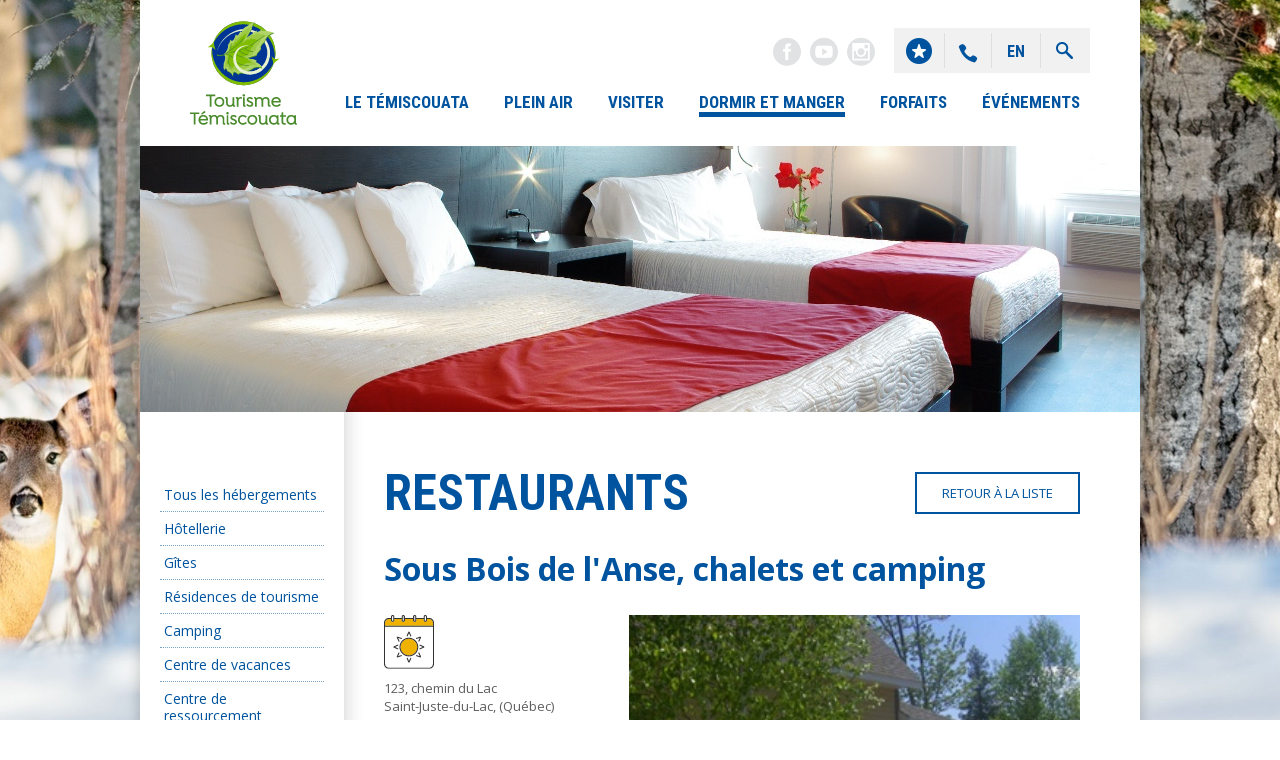

--- FILE ---
content_type: text/html; charset=utf-8
request_url: https://www.tourismetemiscouata.qc.ca/vacances-quebec/membres/dormir-et-manger/restaurants/sous-bois-de-lanse-chalets-et-camping.aspx
body_size: 10724
content:


<!DOCTYPE html>
<html lang="fr" class="no-js">
<head>
<title>Sous Bois de l'Anse, chalets et camping - Restaurants - Dormir et manger – Vacances et forfaits au Témiscouata – Bas St-Laurent</title>
<meta name="Description" content="Le camping Sous-Bois de l'Anse, situé en bordure du lac Témiscouata à Saint-Juste-du-Lac, offre l'hébergement en chalet quatre saisons, en camping et en refuge.
Nous vous offrons également :
Une  ..." />
<meta name="Keywords" content="lac Témiscouata, centre villégiature, pistes cyclables, sports nautiques, vacances en famille, randonnée pédestre, Sentier National Bas-St-Laurent, spas, centre équestre, activités plein air, golf, chasse, pêche, sentiers motoneige, site historique, Route des Frontières, Pohénégamook" />
<meta name="robots" content="index, follow, noodp" />
<meta name="googlebot" content="noodp" />
<meta name="subject" content="vacances québec" />
<meta name="coverage" content="Worldwide" />
<meta name="copyright" content="Tourisme Témiscouata" />
<meta name="author" content="Tourisme Témiscouata" />
<meta name="publisher" content="Tourisme Témiscouata" />
<meta name="identifier-url" content="https://www.tourismetemiscouata.qc.ca" />
<meta http-equiv="content-language" content="FR" />
<meta name="language" content="FR" />
<meta name="rating" content="general" />
<meta name="expires" content="never" />
<meta name="Date-creation-yyyymmdd" content="20090420" />
<meta name="Date-revision-yyyymmdd" content="20260121" />
<meta name="distribution" content="global" />
<meta http-equiv="X-UA-Compatible" content="IE=edge" />
<meta name="viewport" content="width=device-width, initial-scale=1" />
<meta name="SKYPE_TOOLBAR" content="SKYPE_TOOLBAR_PARSER_COMPATIBLE" />
<meta name="format-detection" content="telephone=no" />
<link rel="preconnect" href="https://fonts.googleapis.com" />
<link rel="preconnect" href="https://fonts.gstatic.com" crossorigin="" />
<link href="https://fonts.googleapis.com/css2?family=Open+Sans:wght@400;700&family=Roboto+Condensed:wght@400;700&display=swap" rel="stylesheet" />
<link href="/css/master-bundle.min.css?v20250722" type="text/css" rel="stylesheet" media="screen" />
<link href="/css/print.css?v=20221026" type="text/css" rel="stylesheet" media="print" />


<script>
	window.dataLayer = window.dataLayer || [];
	function gtag() {
		dataLayer.push(arguments);
	}
	gtag("consent", "default", {
		ad_storage: "denied",
		ad_user_data: "denied",
		ad_personalization: "denied",
		analytics_storage: "denied",
		functionality_storage: "denied",
		personalization_storage: "denied",
		security_storage: "granted",
		wait_for_update: 2000,
	});
	gtag("set", "ads_data_redaction", true);
	gtag("set", "url_passthrough", true);
</script>
<script>(function (w, d, s, l, i) {w[l] = w[l] || []; w[l].push({'gtm.start':new Date().getTime(), event: 'gtm.js'}); var f = d.getElementsByTagName(s)[0], j = d.createElement(s), dl = l != 'dataLayer' ? '&l=' + l : ''; j.async = true; j.src = 'https://www.googletagmanager.com/gtm.js?id=' + i + dl; f.parentNode.insertBefore(j, f);})(window, document, 'script', 'dataLayer', 'GTM-566BP7W');</script>
<script id="cookieyes" type="text/javascript" src="https://cdn-cookieyes.com/client_data/56ec76f695ae7e20a058f5d8/script.js"></script>
<script src="https://ajax.googleapis.com/ajax/libs/jquery/3.6.3/jquery.min.js"></script>



    <!--New Carrousel flexslider 2017-->
    <script type="text/javascript">
        $(window).on("load", function() {
            $('.flexslider').flexslider({
                animation: "slide",                
                animationLoop: true,
                smoothHeight: true,
                itemWidth: 451,
                slideshowSpeed: 8000,
                animationSpeed: 600,
                pauseOnHover: false,
                controlNav: false,
                directionNav: true,
                prevText: "",
                nextText: "", 
                start: function(slider){
                    $('.flexslider').removeClass('loading');
                }
            });
        });
        
        </script>
</head>
<body onload="" class="fr  bg_hiver">
<noscript><iframe src="https://www.googletagmanager.com/ns.html?id=GTM-566BP7W" height="0" width="0" style="display:none;visibility:hidden"></iframe></noscript>

	<form name="aspnetForm" method="post" action="/vacances-quebec/membres/dormir-et-manger/restaurants/sous-bois-de-lanse-chalets-et-camping.aspx" onsubmit="javascript:return WebForm_OnSubmit();" id="aspnetForm">
<div>
<input type="hidden" name="__EVENTTARGET" id="__EVENTTARGET" value="" />
<input type="hidden" name="__EVENTARGUMENT" id="__EVENTARGUMENT" value="" />

</div>

<script type="text/javascript">
//<![CDATA[
var theForm = document.forms['aspnetForm'];
if (!theForm) {
    theForm = document.aspnetForm;
}
function __doPostBack(eventTarget, eventArgument) {
    if (!theForm.onsubmit || (theForm.onsubmit() != false)) {
        theForm.__EVENTTARGET.value = eventTarget;
        theForm.__EVENTARGUMENT.value = eventArgument;
        theForm.submit();
    }
}
//]]>
</script>


<script src="/WebResource.axd?d=7jpc6WDv2vlk_FoSkCzyh02zDcJbZGjZn3wSoibvg-5lBZmSSzKJY0sue9ChbkLVakUZq4-GQhN21PlSNvXGMRwu6hOiI4n57tlktWGPtQI1&amp;t=638901397900000000" type="text/javascript"></script>


<script src="/ScriptResource.axd?d=nTnKCjKIMNTRpfP1OALkGMGMbcHTfvYsvJpMMUKsp2AFKwFdMnz3VBr2BmR-cBQsW7HVgwyjDPRHU1py_O4nIdCQXoheVg5V0fnCUBUbzLeQweDiROok-nTu-p15Ri1hVG8A6fO9mfGexCGoO1jRjg5tSInTUtbgy_s22UuQ0oA1&amp;t=7f7f23e2" type="text/javascript"></script>
<script src="/ScriptResource.axd?d=8iqNjRWlyQ2U6pJZaXTBQ_u3jAKXHVDBohFG03AykyPf85HnjuI35BJUOjiYBkWtfrUwYm0QMfjSlD1GhWBza-EpDyrfZg9c2wWWwjznyWWG63yrB-rJhAYNeji0Rh2DOr3UC59SuqWjUNLSw_KFMltHmnf-NWKRFEx8PB6oUFtVNn1LnesypU37NNpB2Fix0&amp;t=5c0e0825" type="text/javascript"></script>
<script type="text/javascript">
//<![CDATA[
if (typeof(Sys) === 'undefined') throw new Error('ASP.NET Ajax client-side framework failed to load.');
//]]>
</script>

<script src="/ScriptResource.axd?d=N9GDaX0KkTjRvs58AK84NxE8CcNXsdsbXqykeJAx8voLl_A3TyNWPymmYkvRCGtN703EV7o_5mBUn6bXjNGWv70JgXJeIwLvs9ZT6W1BXML08QtIeiZPwJ-nCwvvchb6vTRXyudqY_RnRMaPxj72obpcwawxkXhgM-3Z2wbQNPiNkb3KFyatey3_DmXxsIho0&amp;t=5c0e0825" type="text/javascript"></script>
<script src="/ScriptResource.axd?d=i92tVoL9h-mI87jMuDRzKtg_lL6MLZl8yq_HYdfKZpvLQiiazPkWUygaa_D6F5RzI3-lvcRzGC5HPUyP34aA9g1wyou3dm-YGMjDLqJfql4Ox0xWP9fZYXcUFxiF-jhhE3f3Zu3z9NiHaiIfD7eqAKfHWYjr2FwKoYa2fQk2-4U1&amp;t=ffffffffd3d61ade" type="text/javascript"></script>
<script src="/ScriptResource.axd?d=QS_Uo3_G4qmPkLR7OPuwUdiaeg9U9-sCc1a-E6MpVedyqtGuxqwKvWGQ-nYKhIOVZgB09fSvMYsvIDf3v7Gt55xnCAKJtGwW3MwUuSGCELiEMBQMg_xIWuyMyqssIntB6Sw2n6hkFN5OEvICNtwjAIdgWmKDwJOyeRt5tXDMxn81&amp;t=ffffffffd3d61ade" type="text/javascript"></script>
<script src="/ScriptResource.axd?d=ZWSwW5mPtClZ5_b9Iab0jYFU25-Dsim11vTlRKUMJi5wqPii_e1EJ-4GJMPOz2qUR67o2GXMOyBw9UYG-bT7F-__IXCfXlHt6Rxigsr5KeDVTj4jxIoHAmmZpk99EN6tHufhFKUaUecGNEh4IS0PcmK95DG1O19nNsXGzZkzy0J4YvTa74RRQWGiJZU37dDM0&amp;t=ffffffffd3d61ade" type="text/javascript"></script>
<script type="text/javascript">
//<![CDATA[
function WebForm_OnSubmit() {
null;if (typeof(ValidatorOnSubmit) == "function" && ValidatorOnSubmit() == false) return false;
return true;
}
//]]>
</script>

	<script type="text/javascript">
//<![CDATA[
Sys.WebForms.PageRequestManager._initialize('ctl00$scMain', 'aspnetForm', [], [], [], 90, 'ctl00');
//]]>
</script>
     
		
	 <div class="row">  
		 
	   <div class="nav-right visible-xs">
		  <div class="button" id="btn">
			<div class="bar top"></div>
			<div class="bar middle"></div>
			<div class="bar bottom"></div>
		  </div>
		</div>

		 <div class="main">      

			 <div class="sidebar">
				  
						 <!-- bloc recherche copié pour afficher dans menu mobile -->        
						 <div id="recherchemobile">
								<div id="ctl00_hdrSrchmobile" onkeypress="javascript:return WebForm_FireDefaultButton(event, &#39;ctl00_btnSearchmobile&#39;)">
	
									<div id="ctl00_vsSearchmobile" style="color:Red;display:none;">

	</div>
									<div id="searchInputmobile">
										<input name="ctl00$txtSearchmobile" type="text" id="ctl00_txtSearchmobile" />
									</div>
									<input type="hidden" name="ctl00$tbwetxtSearchmobile_ClientState" id="ctl00_tbwetxtSearchmobile_ClientState" />
									<div class="b_search">
										<input type="submit" name="ctl00$btnSearchmobile" value="" onclick="javascript:WebForm_DoPostBackWithOptions(new WebForm_PostBackOptions(&quot;ctl00$btnSearchmobile&quot;, &quot;&quot;, true, &quot;vgMiniSearch&quot;, &quot;&quot;, false, false))" id="ctl00_btnSearchmobile" title="Lancer la recherche" class="bsearchinput" />
									</div>
									<span id="ctl00_revSearchmobile" style="color:Red;display:none;"></span>
									<span id="ctl00_rfvSearchmobile" style="color:Red;display:none;"></span>
								
</div>	
						</div>
				 
				 <ul class="sidebar-list">
					<li id="ctl00_liDecouvrirMobile" class="sidebar-item"><input id="ac-1"  name="accordion-1" type="radio" /><label for="ac-1"><strong>
							Le Témiscouata
						</strong><span aria-hidden="true" class="arrow_carrot-left"></span></label>
						
        <ul class="sub-list">
    
        <li id="ctl00_ucTopMenuChildMobileDecouvrir_rMenu_ctl01_liMenu" class="sub-item"><a href="/vacances-quebec/Le-Temiscouata/Vivez-le-grand-air.aspx" title="Vivez le grand air">Vivez le grand air</a></li>
    
        <li id="ctl00_ucTopMenuChildMobileDecouvrir_rMenu_ctl02_liMenu" class="sub-item"><a href="/vacances-quebec/Le-Temiscouata/Top-10-a-decouvrir-au-Temiscouata.aspx" title="Top 10 à découvrir au Témiscouata">Top 10 à découvrir au Témiscouata</a></li>
    
        <li id="ctl00_ucTopMenuChildMobileDecouvrir_rMenu_ctl03_liMenu" class="sub-item"><a href="/vacances-quebec/Le-Temiscouata/Faites-le-tour-des-villes-et-villages.aspx" title="Faites le tour des villes et villages">Faites le tour des villes et villages</a></li>
    
        <li id="ctl00_ucTopMenuChildMobileDecouvrir_rMenu_ctl04_liMenu" class="sub-item"><a href="/vacances-quebec/Le-Temiscouata/Lhistoire-du-Temiscouata-en-quelques-mots.aspx" title="L'histoire du Témiscouata en quelques mots">L'histoire du Témiscouata en quelques mots</a></li>
    
        <li id="ctl00_ucTopMenuChildMobileDecouvrir_rMenu_ctl05_liMenu" class="sub-item"><a href="/vacances-quebec/Le-Temiscouata/Informations-utiles.aspx" title="Informations utiles">Informations utiles</a></li>
    
        <li id="ctl00_ucTopMenuChildMobileDecouvrir_rMenu_ctl06_liMenu" class="sub-item"><a href="/vacances-quebec/Le-Temiscouata/Blogue.aspx" title="Blogue">Blogue</a></li>
    

        </ul>
    
					</li>

					<li id="ctl00_liPleinAirMobile" class="sidebar-item"><input id="ac-2" name="accordion-1" type="radio" /><label for="ac-2"><strong>Plein air</strong><span aria-hidden="true" class="arrow_carrot-left"></span></label>
						
        <ul class="sub-list">
    
        <li id="ctl00_ucTopMenuChildMobilePleinAir_rMenu_ctl01_liMenu" class="sub-item"><a href="/vacances-quebec/Plein-air/Velo.aspx" title="Vélo">Vélo</a></li>
    
        <li id="ctl00_ucTopMenuChildMobilePleinAir_rMenu_ctl02_liMenu" class="sub-item"><a href="/vacances-quebec/Plein-air/Randonnee-pedestre.aspx" title="Randonnée pédestre">Randonnée pédestre</a></li>
    
        <li id="ctl00_ucTopMenuChildMobilePleinAir_rMenu_ctl03_liMenu" class="sub-item"><a href="/vacances-quebec/Plein-air/Activites-nautiques.aspx" title="Activités nautiques">Activités nautiques</a></li>
    
        <li id="ctl00_ucTopMenuChildMobilePleinAir_rMenu_ctl04_liMenu" class="sub-item"><a href="/vacances-quebec/Plein-air/Observation-interpretation-de-la-nature.aspx" title="Observation, interprétation de la nature">Observation, interprétation de la nature</a></li>
    
        <li id="ctl00_ucTopMenuChildMobilePleinAir_rMenu_ctl05_liMenu" class="sub-item"><a href="/vacances-quebec/Plein-air/Golf.aspx" title="Golf">Golf</a></li>
    
        <li id="ctl00_ucTopMenuChildMobilePleinAir_rMenu_ctl06_liMenu" class="sub-item"><a href="/vacances-quebec/Plein-air/Chasse-et-peche.aspx" title="Chasse et pêche">Chasse et pêche</a></li>
    
        <li id="ctl00_ucTopMenuChildMobilePleinAir_rMenu_ctl07_liMenu" class="sub-item"><a href="/vacances-quebec/Plein-air/Plaisirs-dhiver.aspx" title="Plaisirs d'hiver">Plaisirs d'hiver</a></li>
    

        </ul>
    
					</li>
					<li id="ctl00_liVisiterMobile" class="sidebar-item"><input id="ac-3" name="accordion-1" type="radio" /><label for="ac-3"><strong>Visiter</strong><span aria-hidden="true" class="arrow_carrot-left"></span></label>
						
        <ul class="sub-list">
    
        <li id="ctl00_ucTopMenuChildMobileVisiter_rMenu_ctl01_liMenu" class="sub-item"><a href="/vacances-quebec/Visiter/Culture-patrimoine-et-sites-historiques.aspx" title="Culture, patrimoine et sites historiques">Culture, patrimoine et sites historiques</a></li>
    
        <li id="ctl00_ucTopMenuChildMobileVisiter_rMenu_ctl02_liMenu" class="sub-item"><a href="/vacances-quebec/Visiter/Jardins-et-parcs.aspx" title="Jardins et parcs">Jardins et parcs</a></li>
    
        <li id="ctl00_ucTopMenuChildMobileVisiter_rMenu_ctl03_liMenu" class="sub-item"><a href="/vacances-quebec/Visiter/Produits-regionaux.aspx" title="Produits régionaux">Produits régionaux</a></li>
    
        <li id="ctl00_ucTopMenuChildMobileVisiter_rMenu_ctl04_liMenu" class="sub-item"><a href="/vacances-quebec/Visiter/Centres-dactivites-sportives-et-recreatives.aspx" title="Centres d'activités sportives et récréatives">Centres d'activités sportives et récréatives</a></li>
    
        <li id="ctl00_ucTopMenuChildMobileVisiter_rMenu_ctl05_liMenu" class="sub-item"><a href="/vacances-quebec/Visiter/Centre-de-ressourcement.aspx" title="Centre de ressourcement">Centre de ressourcement</a></li>
    
        <li id="ctl00_ucTopMenuChildMobileVisiter_rMenu_ctl06_liMenu" class="sub-item"><a href="/vacances-quebec/Visiter/Activites-motorisees.aspx" title="Activités motorisées">Activités motorisées</a></li>
    

        </ul>
    
					</li>
					<li id="ctl00_liOuLogerMobile" class="sidebar-item ON"><input id="ac-4" name="accordion-1" type="radio" /><label for="ac-4"><strong>Dormir et manger</strong><span aria-hidden="true" class="arrow_carrot-left"></span></label>
						
        <ul class="sub-list">
    
        <li id="ctl00_ucTopMenuChildMobileOuLoger_rMenu_ctl01_liMenu" class="sub-item"><a href="/vacances-quebec/Dormir-et-manger/Tous-les-hebergements.aspx" title="Tous les hébergements">Tous les hébergements</a></li>
    
        <li id="ctl00_ucTopMenuChildMobileOuLoger_rMenu_ctl02_liMenu" class="sub-item"><a href="/vacances-quebec/Dormir-et-manger/Hotellerie.aspx" title="Hôtellerie">Hôtellerie</a></li>
    
        <li id="ctl00_ucTopMenuChildMobileOuLoger_rMenu_ctl03_liMenu" class="sub-item"><a href="/vacances-quebec/Dormir-et-manger/Gites.aspx" title="Gîtes">Gîtes</a></li>
    
        <li id="ctl00_ucTopMenuChildMobileOuLoger_rMenu_ctl04_liMenu" class="sub-item"><a href="/vacances-quebec/Dormir-et-manger/Residences-de-tourisme-.aspx" title="Résidences de tourisme ">Résidences de tourisme </a></li>
    
        <li id="ctl00_ucTopMenuChildMobileOuLoger_rMenu_ctl05_liMenu" class="sub-item"><a href="/vacances-quebec/Dormir-et-manger/Camping.aspx" title="Camping">Camping</a></li>
    
        <li id="ctl00_ucTopMenuChildMobileOuLoger_rMenu_ctl06_liMenu" class="sub-item"><a href="/vacances-quebec/Dormir-et-manger/Centre-de-vacances.aspx" title="Centre de vacances">Centre de vacances</a></li>
    
        <li id="ctl00_ucTopMenuChildMobileOuLoger_rMenu_ctl07_liMenu" class="sub-item"><a href="/vacances-quebec/Dormir-et-manger/Centre-de-ressourcement.aspx" title="Centre de ressourcement">Centre de ressourcement</a></li>
    
        <li id="ctl00_ucTopMenuChildMobileOuLoger_rMenu_ctl08_liMenu" class="sub-item ON"><a href="/vacances-quebec/Dormir-et-manger/Restaurants.aspx" title="Restaurants">Restaurants</a></li>
    
        <li id="ctl00_ucTopMenuChildMobileOuLoger_rMenu_ctl09_liMenu" class="sub-item"><a href="/vacances-quebec/Dormir-et-manger/Restauration-sur-le-pouce.aspx" title="Restauration sur le pouce">Restauration sur le pouce</a></li>
    

        </ul>
    
					</li>
					 <li id="ctl00_liForfaitsMobile" class="sidebar-item"><input id="ac-5" name="accordion-1" type="radio" /><label for="ac-5"><strong>Forfaits</strong><span aria-hidden="true" class="arrow_carrot-left"></span></label>
						 
        <ul class="sub-list">
    
        <li id="ctl00_ucTopMenuChildMobileForfaits_rMenu_ctl01_liMenu" class="sub-item"><a href="/vacances-quebec/Forfaits/Gastronomie.aspx" title="Gastronomie">Gastronomie</a></li>
    
        <li id="ctl00_ucTopMenuChildMobileForfaits_rMenu_ctl02_liMenu" class="sub-item"><a href="/vacances-quebec/Forfaits/Romance.aspx" title="Romance">Romance</a></li>
    
        <li id="ctl00_ucTopMenuChildMobileForfaits_rMenu_ctl03_liMenu" class="sub-item"><a href="/vacances-quebec/Forfaits/Motoneige-.aspx" title="Motoneige ">Motoneige </a></li>
    
        <li id="ctl00_ucTopMenuChildMobileForfaits_rMenu_ctl04_liMenu" class="sub-item"><a href="/vacances-quebec/Forfaits/Quad.aspx" title="Quad">Quad</a></li>
    

        </ul>
    
					 </li>
					 <li id="ctl00_liDivertirMobile" class="sidebar-item"><input id="ac-6" name="accordion-1" type="radio" /><label for="ac-6"><strong><a href="/vacances-quebec/evenements.aspx" id="ctl00_aDivertirMobile">Événements</a></strong><span aria-hidden="true" class="arrow_carrot-left"></span></label></li>
				  </ul>
				 
				 
			
				<div class="mediassociaux">
					<a href="https://www.facebook.com/TourismeTemiscouata" target="_blank" title="Facebook"><span aria-hidden="true" class="social_facebook_circle"></span></a> 
					<a href="http://www.youtube.com/TourismeTemis" target="_blank" title="YouTube"><span aria-hidden="true" class="social_youtube_circle"></span></a> 
					<a href="https://www.instagram.com/tourismetemiscouata/" target="_blank" title="Instagram"><span aria-hidden="true" class="social_instagram_circle"></span></a>	
				</div>             
			 </div>

		 <div id="container" class="container-fluid">
			<div id="header-wrapper" class="col-xs-12 col-md-12 col-lg-12">

					<div id="header">
						<div class="col-xs-2 col-md-2 col-lg-2">                        
							<div class="logo"><a href="/vacances-quebec/index.aspx" id="ctl00_aAccueil" class="linkLogo"></a></div>
							<div class="logoprint"><img src="/medias/communs/tourismetemiscouata2021.svg" alt="" /></div>
						</div>

						<div class="col-xs-10 col-md-10 col-lg-10">
							<div class="nav2">
										<a href="/concours" id="ctl00_aConcoursTop" class="concours-icon"><span></span></a>		
										<a href="/vacances-quebec/Contactez-nous.aspx" id="ctl00_aContactezNous" class="contact-icon"><span aria-hidden="true" class="icon_phone"></span></a>
										<a href="/quebec-vacations/members/Stay-and-eat/Restaurants/Sous-Bois-de-lAnse-chalets-et-camping.aspx" id="ctl00_aLinkLanguage" class="langue-icon">EN</a>								
											<a href="javascript:;" id="rechercheicon" class="recherche-icon"><span></span></a>																															  
												   
													<div id="recherche">
															<div id="ctl00_hdrSrch" onkeypress="javascript:return WebForm_FireDefaultButton(event, &#39;ctl00_btnSearch&#39;)">
	
																<div id="ctl00_vsSearch" style="color:Red;display:none;">

	</div>
																<div id="searchInput">
																	<input name="ctl00$txtSearch" type="text" id="ctl00_txtSearch" />
																</div>
																<input type="hidden" name="ctl00$tbwetxtSearch_ClientState" id="ctl00_tbwetxtSearch_ClientState" />
																<div class="b_search">
																	<input type="submit" name="ctl00$btnSearch" value="" onclick="javascript:WebForm_DoPostBackWithOptions(new WebForm_PostBackOptions(&quot;ctl00$btnSearch&quot;, &quot;&quot;, true, &quot;vgSearch&quot;, &quot;&quot;, false, false))" id="ctl00_btnSearch" title="Lancer la recherche" class="bsearchinput" />
																</div>
																<span id="ctl00_revSearch" style="color:Red;display:none;"></span>
																<span id="ctl00_rfvSearch" style="color:Red;display:none;"></span>
															
</div>	
															<div></div>
													<a href="javascript:;" id="closesearch"><span aria-hidden="true" class="icon_close_alt2"></span></a> 
													</div>
													
							 </div>    
							
							
							
							
								
									<div class="mediassociaux">
										<a href="https://www.facebook.com/TourismeTemiscouata" target="_blank" title="Facebook"><span aria-hidden="true" class="social_facebook_circle"></span></a> 
										<a href="http://www.youtube.com/TourismeTemis" target="_blank" title="YouTube"><span aria-hidden="true" class="social_youtube_circle"></span></a> 
										<a href="https://www.instagram.com/tourismetemiscouata/" target="_blank" title="Instagram"><span aria-hidden="true" class="social_instagram_circle"></span></a>
									</div>
					 
									<nav>         
									<ul id="nav" class="hidden-xs">
										<li id="ctl00_liDecouvrir" class="first"><a href="/vacances-quebec/le-temiscouata/faites-le-tour-des-villes-et-villages.aspx" id="ctl00_aDecouvrir">Le Témiscouata</a>
											<div>
<ul>

<li id="ctl00_TopMenuEntreprise_rMenu_ctl01_liMenu"><a href="/vacances-quebec/Le-Temiscouata/Vivez-le-grand-air.aspx" title="Vivez le grand air">Vivez le grand air</a></li>

<li id="ctl00_TopMenuEntreprise_rMenu_ctl02_liMenu"><a href="/vacances-quebec/Le-Temiscouata/Top-10-a-decouvrir-au-Temiscouata.aspx" title="Top 10 à découvrir au Témiscouata">Top 10 à découvrir au Témiscouata</a></li>

<li id="ctl00_TopMenuEntreprise_rMenu_ctl03_liMenu"><a href="/vacances-quebec/Le-Temiscouata/Faites-le-tour-des-villes-et-villages.aspx" title="Faites le tour des villes et villages">Faites le tour des villes et villages</a></li>

<li id="ctl00_TopMenuEntreprise_rMenu_ctl04_liMenu"><a href="/vacances-quebec/Le-Temiscouata/Lhistoire-du-Temiscouata-en-quelques-mots.aspx" title="L'histoire du Témiscouata en quelques mots">L'histoire du Témiscouata en quelques mots</a></li>

<li id="ctl00_TopMenuEntreprise_rMenu_ctl05_liMenu"><a href="/vacances-quebec/Le-Temiscouata/Informations-utiles.aspx" title="Informations utiles">Informations utiles</a></li>

<li id="ctl00_TopMenuEntreprise_rMenu_ctl06_liMenu"><a href="/vacances-quebec/Le-Temiscouata/Blogue.aspx" title="Blogue">Blogue</a></li>


</ul>
</div>
										</li>
										<li id="ctl00_liPleinAir"><a href="/vacances-quebec/Plein-air/Velo.aspx" id="ctl00_aPleinAir">Plein air</a>
											<div>
<ul>

<li id="ctl00_TopMenuPleinAir_rMenu_ctl01_liMenu"><a href="/vacances-quebec/Plein-air/Velo.aspx" title="Vélo">Vélo</a></li>

<li id="ctl00_TopMenuPleinAir_rMenu_ctl02_liMenu"><a href="/vacances-quebec/Plein-air/Randonnee-pedestre.aspx" title="Randonnée pédestre">Randonnée pédestre</a></li>

<li id="ctl00_TopMenuPleinAir_rMenu_ctl03_liMenu"><a href="/vacances-quebec/Plein-air/Activites-nautiques.aspx" title="Activités nautiques">Activités nautiques</a></li>

<li id="ctl00_TopMenuPleinAir_rMenu_ctl04_liMenu"><a href="/vacances-quebec/Plein-air/Observation-interpretation-de-la-nature.aspx" title="Observation, interprétation de la nature">Observation, interprétation de la nature</a></li>

<li id="ctl00_TopMenuPleinAir_rMenu_ctl05_liMenu"><a href="/vacances-quebec/Plein-air/Golf.aspx" title="Golf">Golf</a></li>

<li id="ctl00_TopMenuPleinAir_rMenu_ctl06_liMenu"><a href="/vacances-quebec/Plein-air/Chasse-et-peche.aspx" title="Chasse et pêche">Chasse et pêche</a></li>

<li id="ctl00_TopMenuPleinAir_rMenu_ctl07_liMenu"><a href="/vacances-quebec/Plein-air/Plaisirs-dhiver.aspx" title="Plaisirs d'hiver">Plaisirs d'hiver</a></li>


</ul>
</div>
										</li>
										<li id="ctl00_liVisiter"><a href="/vacances-quebec/visiter/routes-touristiques.aspx" id="ctl00_aVisiter">Visiter</a>
											<div>
<ul>

<li id="ctl00_TopMenuVisiter_rMenu_ctl01_liMenu"><a href="/vacances-quebec/Visiter/Culture-patrimoine-et-sites-historiques.aspx" title="Culture, patrimoine et sites historiques">Culture, patrimoine et sites historiques</a></li>

<li id="ctl00_TopMenuVisiter_rMenu_ctl02_liMenu"><a href="/vacances-quebec/Visiter/Jardins-et-parcs.aspx" title="Jardins et parcs">Jardins et parcs</a></li>

<li id="ctl00_TopMenuVisiter_rMenu_ctl03_liMenu"><a href="/vacances-quebec/Visiter/Produits-regionaux.aspx" title="Produits régionaux">Produits régionaux</a></li>

<li id="ctl00_TopMenuVisiter_rMenu_ctl04_liMenu"><a href="/vacances-quebec/Visiter/Centres-dactivites-sportives-et-recreatives.aspx" title="Centres d'activités sportives et récréatives">Centres d'activités sportives et récréatives</a></li>

<li id="ctl00_TopMenuVisiter_rMenu_ctl05_liMenu"><a href="/vacances-quebec/Visiter/Centre-de-ressourcement.aspx" title="Centre de ressourcement">Centre de ressourcement</a></li>

<li id="ctl00_TopMenuVisiter_rMenu_ctl06_liMenu"><a href="/vacances-quebec/Visiter/Activites-motorisees.aspx" title="Activités motorisées">Activités motorisées</a></li>


</ul>
</div>
										</li>
										<li id="ctl00_liOuLoger" class="ON"><a href="/vacances-quebec/ou-loger/tous-les-hebergements.aspx" id="ctl00_aOuLoger">Dormir et manger</a>
											<div>
<ul>

<li id="ctl00_TopMenuOuLoger_rMenu_ctl01_liMenu"><a href="/vacances-quebec/Dormir-et-manger/Tous-les-hebergements.aspx" title="Tous les hébergements">Tous les hébergements</a></li>

<li id="ctl00_TopMenuOuLoger_rMenu_ctl02_liMenu"><a href="/vacances-quebec/Dormir-et-manger/Hotellerie.aspx" title="Hôtellerie">Hôtellerie</a></li>

<li id="ctl00_TopMenuOuLoger_rMenu_ctl03_liMenu"><a href="/vacances-quebec/Dormir-et-manger/Gites.aspx" title="Gîtes">Gîtes</a></li>

<li id="ctl00_TopMenuOuLoger_rMenu_ctl04_liMenu"><a href="/vacances-quebec/Dormir-et-manger/Residences-de-tourisme-.aspx" title="Résidences de tourisme ">Résidences de tourisme </a></li>

<li id="ctl00_TopMenuOuLoger_rMenu_ctl05_liMenu"><a href="/vacances-quebec/Dormir-et-manger/Camping.aspx" title="Camping">Camping</a></li>

<li id="ctl00_TopMenuOuLoger_rMenu_ctl06_liMenu"><a href="/vacances-quebec/Dormir-et-manger/Centre-de-vacances.aspx" title="Centre de vacances">Centre de vacances</a></li>

<li id="ctl00_TopMenuOuLoger_rMenu_ctl07_liMenu"><a href="/vacances-quebec/Dormir-et-manger/Centre-de-ressourcement.aspx" title="Centre de ressourcement">Centre de ressourcement</a></li>

<li id="ctl00_TopMenuOuLoger_rMenu_ctl08_liMenu"><a href="/vacances-quebec/Dormir-et-manger/Restaurants.aspx" title="Restaurants">Restaurants</a></li>

<li id="ctl00_TopMenuOuLoger_rMenu_ctl09_liMenu"><a href="/vacances-quebec/Dormir-et-manger/Restauration-sur-le-pouce.aspx" title="Restauration sur le pouce">Restauration sur le pouce</a></li>


</ul>
</div>
										</li>
										<li id="ctl00_liForfaits"><a href="/vacances-quebec/Forfaits/Gastronomie.aspx" id="ctl00_aForfaits">Forfaits</a>
											<div>
<ul>

<li id="ctl00_TopMenuForfaits_rMenu_ctl01_liMenu"><a href="/vacances-quebec/Forfaits/Gastronomie.aspx" title="Gastronomie">Gastronomie</a></li>

<li id="ctl00_TopMenuForfaits_rMenu_ctl02_liMenu"><a href="/vacances-quebec/Forfaits/Romance.aspx" title="Romance">Romance</a></li>

<li id="ctl00_TopMenuForfaits_rMenu_ctl03_liMenu"><a href="/vacances-quebec/Forfaits/Motoneige-.aspx" title="Motoneige ">Motoneige </a></li>

<li id="ctl00_TopMenuForfaits_rMenu_ctl04_liMenu"><a href="/vacances-quebec/Forfaits/Quad.aspx" title="Quad">Quad</a></li>


</ul>
</div>
										</li>
										<li id="ctl00_liDivertir"><a href="/vacances-quebec/evenements.aspx" id="ctl00_aDivertir">Événements</a>    		
										</li>
									</ul>
								</nav> 
													   
							</div>    
					</div>
			   </div>

				<div class="col-xs-12 col-md-12 col-lg-12">
					<div class="imgentete"><img src="/upload/Attach/1000_266/3224FR.jpg" id="ctl00_imgentete" /></div>

					<div class="contentbg">        
							<div id="ctl00_dMenuLeft" class="hidden-xs col-md-2 col-lg-2 menuleft">
								
            <ul>
        
            <li>
                <a href="/vacances-quebec/Dormir-et-manger/Tous-les-hebergements.aspx" id="ctl00_ucSideMenu_rMenu_ctl01_aLink" title="Tous les hébergements" class=""><span>Tous les hébergements</span></a>
            </li>
        
            <li>
                <a href="/vacances-quebec/Dormir-et-manger/Hotellerie.aspx" id="ctl00_ucSideMenu_rMenu_ctl02_aLink" title="Hôtellerie" class=""><span>Hôtellerie</span></a>
            </li>
        
            <li>
                <a href="/vacances-quebec/Dormir-et-manger/Gites.aspx" id="ctl00_ucSideMenu_rMenu_ctl03_aLink" title="Gîtes" class=""><span>Gîtes</span></a>
            </li>
        
            <li>
                <a href="/vacances-quebec/Dormir-et-manger/Residences-de-tourisme-.aspx" id="ctl00_ucSideMenu_rMenu_ctl04_aLink" title="Résidences de tourisme " class=""><span>Résidences de tourisme </span></a>
            </li>
        
            <li>
                <a href="/vacances-quebec/Dormir-et-manger/Camping.aspx" id="ctl00_ucSideMenu_rMenu_ctl05_aLink" title="Camping" class=""><span>Camping</span></a>
            </li>
        
            <li>
                <a href="/vacances-quebec/Dormir-et-manger/Centre-de-vacances.aspx" id="ctl00_ucSideMenu_rMenu_ctl06_aLink" title="Centre de vacances" class=""><span>Centre de vacances</span></a>
            </li>
        
            <li>
                <a href="/vacances-quebec/Dormir-et-manger/Centre-de-ressourcement.aspx" id="ctl00_ucSideMenu_rMenu_ctl07_aLink" title="Centre de ressourcement" class=""><span>Centre de ressourcement</span></a>
            </li>
        
            <li>
                <a href="/vacances-quebec/Dormir-et-manger/Restaurants.aspx" id="ctl00_ucSideMenu_rMenu_ctl08_aLink" title="Restaurants" class="navOn"><span>Restaurants</span></a>
            </li>
        
            <li>
                <a href="/vacances-quebec/Dormir-et-manger/Restauration-sur-le-pouce.aspx" id="ctl00_ucSideMenu_rMenu_ctl09_aLink" title="Restauration sur le pouce" class=""><span>Restauration sur le pouce</span></a>
            </li>
        
            </ul>
        


													
								
							</div>          
							<div class="col-xs-12 col-md-10 col-lg-10 contentleft">
								
    	
	    <a href="/vacances-quebec/Dormir-et-manger/Restaurants.aspx" id="ctl00_cphContenu_aBackTop" class="btn retour">Retour à la liste</a>
    	
    <div class="inner-container sandbox fiche membre">
	    <h1>
	        Restaurants
	    </h1>
	    
	    <h2>Sous Bois de l'Anse, chalets et camping</h2>
        
        <div class="description">
            <div class="reservation">
                
                     
                <img id="ctl00_cphContenu_imgEte" class="saison" src="/medias/communs/ete.svg" Title="Saisonnier - Été" Alt="Saisonnier - Été" src="" style="border-width:0px;" />   
                   
                <p>123, chemin du Lac <br />
                Saint-Juste-du-Lac, (Québec)<br />G0L 3R0<br /><br />
                Téléphone : 418 899-2855, poste 4<br />
                
                
                <br />
                <span><a href="mailto:info@sousboisdelanse.com">info@sousboisdelanse.com</a></span>&nbsp;<br />
	            <span><a href="http://www.sousboisdelanse.com" target="_blank" title="Sous Bois de l'Anse, chalets et camping">http://www.sousboisdelanse.com</a></span>&nbsp;<br />
                <a class="btn" href="http://maps.google.com/maps?daddr=47.6365,-68.7872 (Sous Bois de l\'Anse, chalets et camping)" target="_blank">Obtenir l'itinéraire</a><br />
                </p>
            </div>

            <div class="fiche_photo">
                
                
                <div id="sliderwrapper">
		        <div class="slider">
                    <div class="flexslider loading">
                        <ul class="slides">  
                        <li>      
                            <a href="/upload/Attach/893_470/527FR.JPG" id="ctl00_cphContenu_aLinkimgMembre" class="simplelightbox" title="chalet sous bois de l&#39;anse">
                                <img src="/upload/Attach/309_212/527FR.JPG" id="ctl00_cphContenu_imgMembre" alt="Sous Bois de l&#39;Anse, chalets et camping" />
                            </a>
                        </li>
		                                                    
                                        
                                                <li>
                                                    <a href="/upload/Attach/893_470/264FR.jpg" id="ctl00_cphContenu_rptSectionPhoto_ctl00_rptPhotos_ctl00_aLinkPhoto" class="simplelightbox" title="Camp Le Sous Bois de l&#39;Anse">
                                                       <img src="/upload/Attach/640_480/264FR.jpg" id="ctl00_cphContenu_rptSectionPhoto_ctl00_rptPhotos_ctl00_imgPhoto" title="Marina de Saint-Juste-du-Lac, fin de journée." alt="Camp Le Sous Bois de l&#39;Anse" />
                                                    </a>
                                                    <span style="display:none">Camp Le Sous Bois de l'Anse</span>
                                                </li>
                                            
                                                <li>
                                                    <a href="/upload/Attach/893_470/337FR.jpg" id="ctl00_cphContenu_rptSectionPhoto_ctl00_rptPhotos_ctl01_aLinkPhoto" class="simplelightbox" title="Camp Le Sous Bois de l&#39;Anse - la pointe">
                                                       <img src="/upload/Attach/640_480/337FR.jpg" id="ctl00_cphContenu_rptSectionPhoto_ctl00_rptPhotos_ctl01_imgPhoto" title="" alt="Camp Le Sous Bois de l&#39;Anse - la pointe" />
                                                    </a>
                                                    <span style="display:none">Camp Le Sous Bois de l'Anse - la pointe</span>
                                                </li>
                                            
                                                <li>
                                                    <a href="/upload/Attach/893_470/529FR.JPG" id="ctl00_cphContenu_rptSectionPhoto_ctl00_rptPhotos_ctl02_aLinkPhoto" class="simplelightbox" title="intérieur chalet sous bois">
                                                       <img src="/upload/Attach/640_480/529FR.JPG" id="ctl00_cphContenu_rptSectionPhoto_ctl00_rptPhotos_ctl02_imgPhoto" title="" alt="intérieur chalet sous bois" />
                                                    </a>
                                                    <span style="display:none">intérieur chalet sous bois</span>
                                                </li>
                                            
                                                <li>
                                                    <a href="/upload/Attach/893_470/528FR.JPG" id="ctl00_cphContenu_rptSectionPhoto_ctl00_rptPhotos_ctl03_aLinkPhoto" class="simplelightbox" title="roulottes sous bois de l&#39;anse">
                                                       <img src="/upload/Attach/640_480/528FR.JPG" id="ctl00_cphContenu_rptSectionPhoto_ctl00_rptPhotos_ctl03_imgPhoto" title="" alt="roulottes sous bois de l&#39;anse" />
                                                    </a>
                                                    <span style="display:none">roulottes sous bois de l'anse</span>
                                                </li>
                                            
                                                <li>
                                                    <a href="/upload/Attach/893_470/338FR.jpg" id="ctl00_cphContenu_rptSectionPhoto_ctl00_rptPhotos_ctl04_aLinkPhoto" class="simplelightbox" title="Camp Le Sous Bois de l&#39;Anse - pique-nique">
                                                       <img src="/upload/Attach/640_480/338FR.jpg" id="ctl00_cphContenu_rptSectionPhoto_ctl00_rptPhotos_ctl04_imgPhoto" title="camping sans serivce, le Sous Bois de l&#39;Anse." alt="Camp Le Sous Bois de l&#39;Anse - pique-nique" />
                                                    </a>
                                                    <span style="display:none">Camp Le Sous Bois de l'Anse - pique-nique</span>
                                                </li>
                                            
                                                <li>
                                                    <a href="/upload/Attach/893_470/336FR.jpg" id="ctl00_cphContenu_rptSectionPhoto_ctl00_rptPhotos_ctl05_aLinkPhoto" class="simplelightbox" title="Camp Le Sous Bois de l&#39;Anse - marina">
                                                       <img src="/upload/Attach/640_480/336FR.jpg" id="ctl00_cphContenu_rptSectionPhoto_ctl00_rptPhotos_ctl05_imgPhoto" title="" alt="Camp Le Sous Bois de l&#39;Anse - marina" />
                                                    </a>
                                                    <span style="display:none">Camp Le Sous Bois de l'Anse - marina</span>
                                                </li>
                                                                            
                                  
                            </ul>                    
		               </div>
                    </div>
                    </div>
                
            </div>
        </div>

		    <!-- Description -->   
	        <div id="description">
                <h3>Description</h3>
                <p>Le camping Sous-Bois de l'Anse, situ&eacute; en bordure du lac T&eacute;miscouata &agrave; Saint-Juste-du-Lac, offre l'h&eacute;bergement en chalet quatre saisons, en camping et en refuge.</p>
<p>Nous vous offrons &eacute;galement :</p>
<p>Une marina, 21 places disponibles dont 2 pour vacanciers itin&eacute;rants.</p>
<p><span>Restaurant sur le site.</span></p>
<p>Acc&egrave;s internet.</p>
<p>Plage, sites de pique-nique, aires de jeux, buanderie.</p>
<p>&Agrave; 4 km du Parc national du Lac-T&eacute;miscouata.</p>
<p>Halte pour le Sentier National accessible &agrave; 1,5 km.</p>
<p>&nbsp;</p>        		
                
                		
    		    <div class="moreInfo">
    		         

	                
	                        <h3>Repas offerts</h3>
	                        <ul class="clearfix">
		                            <li>
		                                <img src="/medias/communs/picto/resto_petitdej.png" id="ctl00_cphContenu_rSpeecItemImageAndText_ctl00_rSelect_ctl01_img" border="0" class="imgSpeecItemImageAndText" alt="Déjeuner" title="Déjeuner" />
		                                <span id="ctl00_cphContenu_rSpeecItemImageAndText_ctl00_rSelect_ctl01_lTitle" class="spanSpeecItemImageAndText">Déjeuner</span>
		                            </li>
		                        
		                            <li>
		                                <img src="/medias/communs/picto/resto_dej.png" id="ctl00_cphContenu_rSpeecItemImageAndText_ctl00_rSelect_ctl02_img" border="0" class="imgSpeecItemImageAndText" alt="Dîner" title="Dîner" />
		                                <span id="ctl00_cphContenu_rSpeecItemImageAndText_ctl00_rSelect_ctl02_lTitle" class="spanSpeecItemImageAndText">Dîner</span>
		                            </li>
		                        
		                            <li>
		                                <img src="/medias/communs/picto/resto_diner.png" id="ctl00_cphContenu_rSpeecItemImageAndText_ctl00_rSelect_ctl03_img" border="0" class="imgSpeecItemImageAndText" alt="Souper" title="Souper" />
		                                <span id="ctl00_cphContenu_rSpeecItemImageAndText_ctl00_rSelect_ctl03_lTitle" class="spanSpeecItemImageAndText">Souper</span>
		                            </li>
		                        
	                                </ul>
	                             
	                    
	                        <h3>Services offerts</h3>
	                        <ul class="clearfix">
		                            <li>
		                                <img src="/medias/communs/picto/restaurant_licencie.png" id="ctl00_cphContenu_rSpeecItemImageAndText_ctl01_rSelect_ctl01_img" border="0" class="imgSpeecItemImageAndText" alt="Établissement licencié" title="Établissement licencié" />
		                                <span id="ctl00_cphContenu_rSpeecItemImageAndText_ctl01_rSelect_ctl01_lTitle" class="spanSpeecItemImageAndText">Établissement licencié</span>
		                            </li>
		                        
		                            <li>
		                                <img src="/medias/communs/picto/etablissement_saisonnier.png" id="ctl00_cphContenu_rSpeecItemImageAndText_ctl01_rSelect_ctl02_img" border="0" class="imgSpeecItemImageAndText" alt="Établissement saisonnier" title="Établissement saisonnier" />
		                                <span id="ctl00_cphContenu_rSpeecItemImageAndText_ctl01_rSelect_ctl02_lTitle" class="spanSpeecItemImageAndText">Établissement saisonnier</span>
		                            </li>
		                        
		                            <li>
		                                <img src="/medias/communs/picto/hebergement.png" id="ctl00_cphContenu_rSpeecItemImageAndText_ctl01_rSelect_ctl03_img" border="0" class="imgSpeecItemImageAndText" alt="Hébergement sur place" title="Hébergement sur place" />
		                                <span id="ctl00_cphContenu_rSpeecItemImageAndText_ctl01_rSelect_ctl03_lTitle" class="spanSpeecItemImageAndText">Hébergement sur place</span>
		                            </li>
		                        
	                                </ul>
	                             
	                     
    	           
	                
        			
	                 

	                
                        <div id="mbrFAutres" class="clearfix">
                            <h3>Autres informations</h3>
                            <p><span>Num&eacute;ro d'&eacute;tablissement d'h&eacute;bergement : 222120 (chalets), 205214 (camping).</span></p>
                        </div>
                            		    
    		    </div>	
		    </div>
        </div>
                          
							</div>
					</div>
			   </div>                        

			   <div class="col-xs-12 col-md-12 col-lg-12 footer">               			

				   <div class="hidden-xs col-md-1 col-lg-1"></div>
				   <div class="col-xs-12 col-md-10 col-lg-10 footercenter">
				   <div class="col-xs-12 col-md-4 col-lg-4 footerleft">
					   
					   <strong>Tourisme Témiscouata</strong>
					   <p>5, rue de l'Hôtel-de-Ville<br />
					   Témiscouata-sur-le-Lac, Québec<br />
					   CANADA G0L 1X0</p>
					   <p class="phones">418 899-6725<br />1 877 303-6725, poste 4412</p>

					   <p class="courriel"><a href="mailto:info@tourismetemiscouata.qc.ca">info@tourismetemiscouata.qc.ca</a></p>
				   </div>
				   
				   <div class="col-xs-12 col-md-8 col-lg-8 footerright">
					   <div id="MenusBas">
								<ul id="menubas">
									<li class="newsletter"><a href="/vacances-quebec/Infolettre.aspx" id="ctl00_aInfolettre">Infolettre</a></li>
									<li><a href="/vacances-quebec/Medias/Nouvelles.aspx" id="ctl00_aNouvelles">Nouvelles</a></li>
									<li><a href="/vacances-quebec/Qui-nous-sommes.aspx" id="ctl00_aQuiNousSommes">Qui nous sommes</a></li>    
									<li><a href="/vacances-quebec/Publications-disponibles.aspx" id="ctl00_aPublicationsDisponibles">Publications disponibles</a></li>							                              
								</ul>
								<ul id="menubasright">
									<li><a href="/vacances-quebec/Carte.aspx" id="ctl00_aCartesEtServices">Carte</a></li>
									<li><a href="/vacances-quebec/Medias/Videos.aspx" id="ctl00_aMedias">Vidéos</a></li>
									<li><a href="/vacances-quebec/Medias/Images.aspx" id="ctl00_aImages">Images</a></li>
									<li><a href="/vacances-quebec/Partenaires.aspx" id="ctl00_aServicesEtPartenaires">Partenaires</a></li>
								</ul>				                       
						</div>
					
				   <div class="mediassociaux">
						<a href="https://www.facebook.com/TourismeTemiscouata" target="_blank" title="Facebook"><span aria-hidden="true" class="social_facebook_circle"></span></a> 
						<a href="http://www.youtube.com/TourismeTemis" target="_blank" title="YouTube"><span aria-hidden="true" class="social_youtube_circle"></span></a> 
					   <a href="https://www.instagram.com/tourismetemiscouata/" target="_blank" title="Instagram"><span aria-hidden="true" class="social_instagram_circle"></span></a> 		
				   <div id="meteoBox">
<em>Météo du jour :</em>  
	</div> 
				   </div>
									   
				   </div>
				   </div>
				   <div class="hidden-xs col-md-1 col-lg-1"></div>

				</div>

			<div class="col-xs-12 col-md-12 col-lg-12 footerend">
				<ul id="liensTemiscouata">
					<li class="temiscouata"><a href="http://www.mrctemiscouata.qc.ca" target="_blank">CLD Témiscouata</a></li>
					<li class="quebecoriginal"><a href="https://www.quebecoriginal.com/fr-ca" id="ctl00_aQuebecOriginal" target="_blank">QuébecOriginal</a></li>
					<li class="stlaurent"><a href="https://www.bassaintlaurent.ca/" target="_blank">Tourisme Bas St-Laurent</a></li>
					<li class="quebecmaritime"><a href="https://www.quebecmaritime.ca/?utm_campaign=Corpo&utm_medium=microsite&utm_source=SiteEntrepriseAssociee&utm_content=LogoQmFR" id="ctl00_aQuebecMaritime" target="_blank">Québec Maritime</a></li>
				</ul>
				<ul id="menuend">
					<li class="copyright">© Tourisme Témiscouata 2026<em>|</em></li>
					<li class="confidentiel"><a href="/vacances-quebec/Confidentialite.aspx" id="ctl00_aConfidentialite">Confidentialité</a></li>
					<li><a href="javascript:;" class="cky-banner-element">Gérer les fichiers témoins</a></li>
					<li><a href="/vacances-quebec/Plan-du-site.aspx" id="ctl00_aPlansite">Plan du site</a></li>
					<li><a href="/vacances-quebec/Credits.aspx" id="ctl00_aCredits">Crédits</a><em>|</em></li>
					<li class="realisation"><a href="http://www.vertisoftpme.com/" target="_blank">Réalisation Vertisoft</a></li>
				</ul>
			</div>

		 </div>
		 
			 
</div>
</div>

	
<script type="text/javascript">
//<![CDATA[
var Page_ValidationSummaries =  new Array(document.getElementById("ctl00_vsSearchmobile"), document.getElementById("ctl00_vsSearch"));
var Page_Validators =  new Array(document.getElementById("ctl00_revSearchmobile"), document.getElementById("ctl00_rfvSearchmobile"), document.getElementById("ctl00_revSearch"), document.getElementById("ctl00_rfvSearch"));
//]]>
</script>

<script type="text/javascript">
//<![CDATA[
var ctl00_vsSearchmobile = document.all ? document.all["ctl00_vsSearchmobile"] : document.getElementById("ctl00_vsSearchmobile");
ctl00_vsSearchmobile.showmessagebox = "True";
ctl00_vsSearchmobile.showsummary = "False";
ctl00_vsSearchmobile.validationGroup = "vgMiniSearch";
var ctl00_revSearchmobile = document.all ? document.all["ctl00_revSearchmobile"] : document.getElementById("ctl00_revSearchmobile");
ctl00_revSearchmobile.controltovalidate = "ctl00_txtSearchmobile";
ctl00_revSearchmobile.focusOnError = "t";
ctl00_revSearchmobile.errormessage = "Vous devez entrer au moins 2 caractères.";
ctl00_revSearchmobile.display = "None";
ctl00_revSearchmobile.validationGroup = "vgMiniSearch";
ctl00_revSearchmobile.evaluationfunction = "RegularExpressionValidatorEvaluateIsValid";
ctl00_revSearchmobile.validationexpression = "^[a-zA-Z0-9\\W]{2,50}$";
var ctl00_rfvSearchmobile = document.all ? document.all["ctl00_rfvSearchmobile"] : document.getElementById("ctl00_rfvSearchmobile");
ctl00_rfvSearchmobile.controltovalidate = "ctl00_txtSearchmobile";
ctl00_rfvSearchmobile.focusOnError = "t";
ctl00_rfvSearchmobile.errormessage = "Vous devez entrer au moins 1 mot-clé.";
ctl00_rfvSearchmobile.display = "None";
ctl00_rfvSearchmobile.validationGroup = "vgMiniSearch";
ctl00_rfvSearchmobile.evaluationfunction = "RequiredFieldValidatorEvaluateIsValid";
ctl00_rfvSearchmobile.initialvalue = "";
var ctl00_vsSearch = document.all ? document.all["ctl00_vsSearch"] : document.getElementById("ctl00_vsSearch");
ctl00_vsSearch.showmessagebox = "True";
ctl00_vsSearch.showsummary = "False";
ctl00_vsSearch.validationGroup = "vgSearch";
var ctl00_revSearch = document.all ? document.all["ctl00_revSearch"] : document.getElementById("ctl00_revSearch");
ctl00_revSearch.controltovalidate = "ctl00_txtSearch";
ctl00_revSearch.focusOnError = "t";
ctl00_revSearch.errormessage = "Vous devez entrer au moins 2 caractères.";
ctl00_revSearch.display = "None";
ctl00_revSearch.validationGroup = "vgSearch";
ctl00_revSearch.evaluationfunction = "RegularExpressionValidatorEvaluateIsValid";
ctl00_revSearch.validationexpression = "^[a-zA-Z0-9\\W]{2,50}$";
var ctl00_rfvSearch = document.all ? document.all["ctl00_rfvSearch"] : document.getElementById("ctl00_rfvSearch");
ctl00_rfvSearch.controltovalidate = "ctl00_txtSearch";
ctl00_rfvSearch.focusOnError = "t";
ctl00_rfvSearch.errormessage = "Vous devez entrer au moins 1 mot-clé.";
ctl00_rfvSearch.display = "None";
ctl00_rfvSearch.validationGroup = "vgSearch";
ctl00_rfvSearch.evaluationfunction = "RequiredFieldValidatorEvaluateIsValid";
ctl00_rfvSearch.initialvalue = "";
//]]>
</script>

<div>

	<input type="hidden" name="__VIEWSTATEGENERATOR" id="__VIEWSTATEGENERATOR" value="BAF6EC0A" />
	<input type="hidden" name="__EVENTVALIDATION" id="__EVENTVALIDATION" value="/wEdAAdmnmGuzI1TFF4aA1ta5bEK1qEsGmeneBYR8sptJvBiWPGCEwPW7Lu5bTTyGRZswEfzEPUl4HYdlitbK8vEhIJw4+3WpZQNb82rzs2KnT3rh1c/4x81NasStMOrJfScsMNVekZAH7n66iWui6apxhYLHl/TOvia6EkSh4Py/dfth3ETdXsuU5q3cBL4qqbF8OU=" />
</div>

<script type="text/javascript">
//<![CDATA[

(function(id) {
    var e = document.getElementById(id);
    if (e) {
        e.dispose = function() {
            Array.remove(Page_ValidationSummaries, document.getElementById(id));
        }
        e = null;
    }
})('ctl00_vsSearchmobile');

var Page_ValidationActive = false;
if (typeof(ValidatorOnLoad) == "function") {
    ValidatorOnLoad();
}

function ValidatorOnSubmit() {
    if (Page_ValidationActive) {
        return ValidatorCommonOnSubmit();
    }
    else {
        return true;
    }
}
        
(function(id) {
    var e = document.getElementById(id);
    if (e) {
        e.dispose = function() {
            Array.remove(Page_ValidationSummaries, document.getElementById(id));
        }
        e = null;
    }
})('ctl00_vsSearch');
Sys.Application.add_init(function() {
    $create(AjaxControlToolkit.TextBoxWatermarkBehavior, {"ClientStateFieldID":"ctl00_tbwetxtSearchmobile_ClientState","WatermarkText":" ","id":"ctl00_tbwetxtSearchmobile"}, null, null, $get("ctl00_txtSearchmobile"));
});

document.getElementById('ctl00_revSearchmobile').dispose = function() {
    Array.remove(Page_Validators, document.getElementById('ctl00_revSearchmobile'));
}

document.getElementById('ctl00_rfvSearchmobile').dispose = function() {
    Array.remove(Page_Validators, document.getElementById('ctl00_rfvSearchmobile'));
}
Sys.Application.add_init(function() {
    $create(AjaxControlToolkit.TextBoxWatermarkBehavior, {"ClientStateFieldID":"ctl00_tbwetxtSearch_ClientState","WatermarkText":" ","id":"ctl00_tbwetxtSearch"}, null, null, $get("ctl00_txtSearch"));
});

document.getElementById('ctl00_revSearch').dispose = function() {
    Array.remove(Page_Validators, document.getElementById('ctl00_revSearch'));
}

document.getElementById('ctl00_rfvSearch').dispose = function() {
    Array.remove(Page_Validators, document.getElementById('ctl00_rfvSearch'));
}
//]]>
</script>
<input type="hidden" name="__VIEWSTATE" id="__VIEWSTATE" value="/wEPDwUKLTI5Mjg5NzgxNWRkRp1DyRld0QDaqa2XphHp57d1IFOTAaexIknWW9vMJA0=" /></form>

<script type="text/javascript" src="/js/master-bundle.min.js"></script>

<script type="text/javascript">
    $(function () {
        var $gallery = $('a.simplelightbox').simpleLightbox();
    });

    $("#rechercheicon").click(function () {
        $("#recherche").animate({ width: 'toggle' }, 350);
    });

    $("#closesearch").click(function () {
        $("#recherche").animate({ width: 'toggle' }, 350);
    });
</script>

</body>
</html>

--- FILE ---
content_type: text/css
request_url: https://www.tourismetemiscouata.qc.ca/css/master-bundle.min.css?v20250722
body_size: 140651
content:
/*!
 * Bootstrap v3.3.7 (http://getbootstrap.com)
 * Copyright 2011-2017 Twitter, Inc.
 * Licensed under MIT (https://github.com/twbs/bootstrap/blob/master/LICENSE)
 */
/*!
 * Generated using the Bootstrap Customizer (http://getbootstrap.com/customize/?id=0fa3a1edddeea46c68193edf89a276bb)
 * Config saved to config.json and https://gist.github.com/0fa3a1edddeea46c68193edf89a276bb
 */
/*!
 * Bootstrap v3.3.7 (http://getbootstrap.com)
 * Copyright 2011-2016 Twitter, Inc.
 * Licensed under MIT (https://github.com/twbs/bootstrap/blob/master/LICENSE)
 */
/*! normalize.css v3.0.3 | MIT License | github.com/necolas/normalize.css */
html{font-family:sans-serif;-ms-text-size-adjust:100%;-webkit-text-size-adjust:100%}body{margin:0}article,aside,details,figcaption,figure,footer,header,hgroup,main,menu,nav,section,summary{display:block}audio,canvas,progress,video{display:inline-block;vertical-align:baseline}audio:not([controls]){display:none;height:0}[hidden],template{display:none}a{background-color:transparent}a:active,a:hover{outline:0}abbr[title]{border-bottom:1px dotted}b,strong{font-weight:bold}dfn{font-style:italic}h1{font-size:2em;margin:.67em 0}mark{background:#ff0;color:#000}small{font-size:80%}sub,sup{font-size:75%;line-height:0;position:relative;vertical-align:baseline}sup{top:-.5em}sub{bottom:-.25em}img{border:0}svg:not(:root){overflow:hidden}figure{margin:1em 40px}hr{-webkit-box-sizing:content-box;-moz-box-sizing:content-box;box-sizing:content-box;height:0}pre{overflow:auto}code,kbd,pre,samp{font-family:monospace,monospace;font-size:1em}button,input,optgroup,select,textarea{color:inherit;font:inherit;margin:0}button{overflow:visible}button,select{text-transform:none}button,html input[type="button"],input[type="reset"],input[type="submit"]{-webkit-appearance:button;cursor:pointer}button[disabled],html input[disabled]{cursor:default}button::-moz-focus-inner,input::-moz-focus-inner{border:0;padding:0}input{line-height:normal}input[type="checkbox"],input[type="radio"]{-webkit-box-sizing:border-box;-moz-box-sizing:border-box;box-sizing:border-box;padding:0}input[type="number"]::-webkit-inner-spin-button,input[type="number"]::-webkit-outer-spin-button{height:auto}input[type="search"]{-webkit-appearance:textfield;-webkit-box-sizing:content-box;-moz-box-sizing:content-box;box-sizing:content-box}input[type="search"]::-webkit-search-cancel-button,input[type="search"]::-webkit-search-decoration{-webkit-appearance:none}fieldset{border:1px solid #c0c0c0;margin:0 2px;padding:.35em .625em .75em}legend{border:0;padding:0}textarea{overflow:auto}optgroup{font-weight:bold}table{border-collapse:collapse;border-spacing:0}td,th{padding:0}
/*! Source: https://github.com/h5bp/html5-boilerplate/blob/master/src/css/main.css */
@media print{*,*:before,*:after{background:transparent!important;color:#000!important;-webkit-box-shadow:none!important;box-shadow:none!important;text-shadow:none!important}a,a:visited{text-decoration:underline}a[href]:after{content:" (" attr(href) ")"}abbr[title]:after{content:" (" attr(title) ")"}a[href^="#"]:after,a[href^="javascript:"]:after{content:""}pre,blockquote{border:1px solid #999;page-break-inside:avoid}thead{display:table-header-group}tr,img{page-break-inside:avoid}img{max-width:100%!important}p,h2,h3{orphans:3;widows:3}h2,h3{page-break-after:avoid}.navbar{display:none}.btn>.caret,.dropup>.btn>.caret{border-top-color:#000!important}.label{border:1px solid #000}.table{border-collapse:collapse!important}.table td,.table th{background-color:#fff!important}.table-bordered th,.table-bordered td{border:1px solid #ddd!important}}*{-webkit-box-sizing:border-box;-moz-box-sizing:border-box;box-sizing:border-box}*:before,*:after{-webkit-box-sizing:border-box;-moz-box-sizing:border-box;box-sizing:border-box}html{font-size:10px;-webkit-tap-highlight-color:rgba(0,0,0,0)}body{font-family:"Helvetica Neue",Helvetica,Arial,sans-serif;font-size:14px;line-height:1.42857143;color:#333;background-color:#fff}input,button,select,textarea{font-family:inherit;font-size:inherit;line-height:inherit}a{color:#337ab7;text-decoration:none}a:hover,a:focus{color:#23527c;text-decoration:underline}a:focus{outline:5px auto -webkit-focus-ring-color;outline-offset:-2px}figure{margin:0}img{vertical-align:middle}.img-responsive,.thumbnail>img,.thumbnail a>img{display:block;max-width:100%;height:auto}.img-rounded{border-radius:6px}.img-thumbnail{padding:4px;line-height:1.42857143;background-color:#fff;border:1px solid #ddd;border-radius:4px;-webkit-transition:all .2s ease-in-out;-o-transition:all .2s ease-in-out;transition:all .2s ease-in-out;display:inline-block;max-width:100%;height:auto}.img-circle{border-radius:50%}hr{margin-top:20px;margin-bottom:20px;border:0;border-top:1px solid #eee}.sr-only{position:absolute;width:1px;height:1px;margin:-1px;padding:0;overflow:hidden;clip:rect(0,0,0,0);border:0}.sr-only-focusable:active,.sr-only-focusable:focus{position:static;width:auto;height:auto;margin:0;overflow:visible;clip:auto}[role="button"]{cursor:pointer}h1,h2,h3,h4,h5,h6,.h1,.h2,.h3,.h4,.h5,.h6{font-family:inherit;font-weight:500;line-height:1.1;color:inherit}h1 small,h2 small,h3 small,h4 small,h5 small,h6 small,.h1 small,.h2 small,.h3 small,.h4 small,.h5 small,.h6 small,h1 .small,h2 .small,h3 .small,h4 .small,h5 .small,h6 .small,.h1 .small,.h2 .small,.h3 .small,.h4 .small,.h5 .small,.h6 .small{font-weight:normal;line-height:1;color:#777}h1,.h1,h2,.h2,h3,.h3{margin-top:20px;margin-bottom:10px}h1 small,.h1 small,h2 small,.h2 small,h3 small,.h3 small,h1 .small,.h1 .small,h2 .small,.h2 .small,h3 .small,.h3 .small{font-size:65%}h4,.h4,h5,.h5,h6,.h6{margin-top:10px;margin-bottom:10px}h4 small,.h4 small,h5 small,.h5 small,h6 small,.h6 small,h4 .small,.h4 .small,h5 .small,.h5 .small,h6 .small,.h6 .small{font-size:75%}h1,.h1{font-size:36px}h2,.h2{font-size:30px}h3,.h3{font-size:24px}h4,.h4{font-size:18px}h5,.h5{font-size:14px}h6,.h6{font-size:12px}p{margin:0 0 10px}.lead{margin-bottom:20px;font-size:16px;font-weight:300;line-height:1.4}@media(min-width:768px){.lead{font-size:21px}}small,.small{font-size:85%}mark,.mark{background-color:#fcf8e3;padding:.2em}.text-left{text-align:left}.text-right{text-align:right}.text-center{text-align:center}.text-justify{text-align:justify}.text-nowrap{white-space:nowrap}.text-lowercase{text-transform:lowercase}.text-uppercase{text-transform:uppercase}.text-capitalize{text-transform:capitalize}.text-muted{color:#777}.text-primary{color:#337ab7}a.text-primary:hover,a.text-primary:focus{color:#286090}.text-success{color:#3c763d}a.text-success:hover,a.text-success:focus{color:#2b542c}.text-info{color:#31708f}a.text-info:hover,a.text-info:focus{color:#245269}.text-warning{color:#8a6d3b}a.text-warning:hover,a.text-warning:focus{color:#66512c}.text-danger{color:#a94442}a.text-danger:hover,a.text-danger:focus{color:#843534}.bg-primary{color:#fff;background-color:#337ab7}a.bg-primary:hover,a.bg-primary:focus{background-color:#286090}.bg-success{background-color:#dff0d8}a.bg-success:hover,a.bg-success:focus{background-color:#c1e2b3}.bg-info{background-color:#d9edf7}a.bg-info:hover,a.bg-info:focus{background-color:#afd9ee}.bg-warning{background-color:#fcf8e3}a.bg-warning:hover,a.bg-warning:focus{background-color:#f7ecb5}.bg-danger{background-color:#f2dede}a.bg-danger:hover,a.bg-danger:focus{background-color:#e4b9b9}.page-header{padding-bottom:9px;margin:40px 0 20px;border-bottom:1px solid #eee}ul,ol{margin-top:0;margin-bottom:10px}ul ul,ol ul,ul ol,ol ol{margin-bottom:0}.list-unstyled{padding-left:0;list-style:none}.list-inline{padding-left:0;list-style:none;margin-left:-5px}.list-inline>li{display:inline-block;padding-left:5px;padding-right:5px}dl{margin-top:0;margin-bottom:20px}dt,dd{line-height:1.42857143}dt{font-weight:bold}dd{margin-left:0}@media(min-width:768px){.dl-horizontal dt{float:left;width:160px;clear:left;text-align:right;overflow:hidden;text-overflow:ellipsis;white-space:nowrap}.dl-horizontal dd{margin-left:180px}}abbr[title],abbr[data-original-title]{cursor:help;border-bottom:1px dotted #777}.initialism{font-size:90%;text-transform:uppercase}blockquote{padding:10px 20px;margin:0 0 20px;font-size:17.5px;border-left:5px solid #eee}blockquote p:last-child,blockquote ul:last-child,blockquote ol:last-child{margin-bottom:0}blockquote footer,blockquote small,blockquote .small{display:block;font-size:80%;line-height:1.42857143;color:#777}blockquote footer:before,blockquote small:before,blockquote .small:before{content:'— '}.blockquote-reverse,blockquote.pull-right{padding-right:15px;padding-left:0;border-right:5px solid #eee;border-left:0;text-align:right}.blockquote-reverse footer:before,blockquote.pull-right footer:before,.blockquote-reverse small:before,blockquote.pull-right small:before,.blockquote-reverse .small:before,blockquote.pull-right .small:before{content:''}.blockquote-reverse footer:after,blockquote.pull-right footer:after,.blockquote-reverse small:after,blockquote.pull-right small:after,.blockquote-reverse .small:after,blockquote.pull-right .small:after{content:' —'}address{margin-bottom:20px;font-style:normal;line-height:1.42857143}code,kbd,pre,samp{font-family:Menlo,Monaco,Consolas,"Courier New",monospace}code{padding:2px 4px;font-size:90%;color:#c7254e;background-color:#f9f2f4;border-radius:4px}kbd{padding:2px 4px;font-size:90%;color:#fff;background-color:#333;border-radius:3px;-webkit-box-shadow:inset 0 -1px 0 rgba(0,0,0,.25);box-shadow:inset 0 -1px 0 rgba(0,0,0,.25)}kbd kbd{padding:0;font-size:100%;font-weight:bold;-webkit-box-shadow:none;box-shadow:none}pre{display:block;padding:9.5px;margin:0 0 10px;font-size:13px;line-height:1.42857143;word-break:break-all;word-wrap:break-word;color:#333;background-color:#f5f5f5;border:1px solid #ccc;border-radius:4px}pre code{padding:0;font-size:inherit;color:inherit;white-space:pre-wrap;background-color:transparent;border-radius:0}.pre-scrollable{max-height:340px;overflow-y:scroll}.container{margin-right:auto;margin-left:auto;padding-left:15px;padding-right:15px}@media(min-width:768px){.container{width:750px}}@media(min-width:992px){.container{width:970px}}@media(min-width:1200px){.container{width:1170px}}.container-fluid{margin-right:auto;margin-left:auto;padding-left:15px;padding-right:15px}.row{margin-left:-15px;margin-right:-15px}.col-xs-1,.col-sm-1,.col-md-1,.col-lg-1,.col-xs-2,.col-sm-2,.col-md-2,.col-lg-2,.col-xs-3,.col-sm-3,.col-md-3,.col-lg-3,.col-xs-4,.col-sm-4,.col-md-4,.col-lg-4,.col-xs-5,.col-sm-5,.col-md-5,.col-lg-5,.col-xs-6,.col-sm-6,.col-md-6,.col-lg-6,.col-xs-7,.col-sm-7,.col-md-7,.col-lg-7,.col-xs-8,.col-sm-8,.col-md-8,.col-lg-8,.col-xs-9,.col-sm-9,.col-md-9,.col-lg-9,.col-xs-10,.col-sm-10,.col-md-10,.col-lg-10,.col-xs-11,.col-sm-11,.col-md-11,.col-lg-11,.col-xs-12,.col-sm-12,.col-md-12,.col-lg-12{position:relative;min-height:1px;padding-left:15px;padding-right:15px}.col-xs-1,.col-xs-2,.col-xs-3,.col-xs-4,.col-xs-5,.col-xs-6,.col-xs-7,.col-xs-8,.col-xs-9,.col-xs-10,.col-xs-11,.col-xs-12{float:left}.col-xs-12{width:100%}.col-xs-11{width:91.66666667%}.col-xs-10{width:83.33333333%}.col-xs-9{width:75%}.col-xs-8{width:66.66666667%}.col-xs-7{width:58.33333333%}.col-xs-6{width:50%}.col-xs-5{width:41.66666667%}.col-xs-4{width:33.33333333%}.col-xs-3{width:25%}.col-xs-2{width:16.66666667%}.col-xs-1{width:8.33333333%}.col-xs-pull-12{right:100%}.col-xs-pull-11{right:91.66666667%}.col-xs-pull-10{right:83.33333333%}.col-xs-pull-9{right:75%}.col-xs-pull-8{right:66.66666667%}.col-xs-pull-7{right:58.33333333%}.col-xs-pull-6{right:50%}.col-xs-pull-5{right:41.66666667%}.col-xs-pull-4{right:33.33333333%}.col-xs-pull-3{right:25%}.col-xs-pull-2{right:16.66666667%}.col-xs-pull-1{right:8.33333333%}.col-xs-pull-0{right:auto}.col-xs-push-12{left:100%}.col-xs-push-11{left:91.66666667%}.col-xs-push-10{left:83.33333333%}.col-xs-push-9{left:75%}.col-xs-push-8{left:66.66666667%}.col-xs-push-7{left:58.33333333%}.col-xs-push-6{left:50%}.col-xs-push-5{left:41.66666667%}.col-xs-push-4{left:33.33333333%}.col-xs-push-3{left:25%}.col-xs-push-2{left:16.66666667%}.col-xs-push-1{left:8.33333333%}.col-xs-push-0{left:auto}.col-xs-offset-12{margin-left:100%}.col-xs-offset-11{margin-left:91.66666667%}.col-xs-offset-10{margin-left:83.33333333%}.col-xs-offset-9{margin-left:75%}.col-xs-offset-8{margin-left:66.66666667%}.col-xs-offset-7{margin-left:58.33333333%}.col-xs-offset-6{margin-left:50%}.col-xs-offset-5{margin-left:41.66666667%}.col-xs-offset-4{margin-left:33.33333333%}.col-xs-offset-3{margin-left:25%}.col-xs-offset-2{margin-left:16.66666667%}.col-xs-offset-1{margin-left:8.33333333%}.col-xs-offset-0{margin-left:0}@media(min-width:768px){.col-sm-1,.col-sm-2,.col-sm-3,.col-sm-4,.col-sm-5,.col-sm-6,.col-sm-7,.col-sm-8,.col-sm-9,.col-sm-10,.col-sm-11,.col-sm-12{float:left}.col-sm-12{width:100%}.col-sm-11{width:91.66666667%}.col-sm-10{width:83.33333333%}.col-sm-9{width:75%}.col-sm-8{width:66.66666667%}.col-sm-7{width:58.33333333%}.col-sm-6{width:50%}.col-sm-5{width:41.66666667%}.col-sm-4{width:33.33333333%}.col-sm-3{width:25%}.col-sm-2{width:16.66666667%}.col-sm-1{width:8.33333333%}.col-sm-pull-12{right:100%}.col-sm-pull-11{right:91.66666667%}.col-sm-pull-10{right:83.33333333%}.col-sm-pull-9{right:75%}.col-sm-pull-8{right:66.66666667%}.col-sm-pull-7{right:58.33333333%}.col-sm-pull-6{right:50%}.col-sm-pull-5{right:41.66666667%}.col-sm-pull-4{right:33.33333333%}.col-sm-pull-3{right:25%}.col-sm-pull-2{right:16.66666667%}.col-sm-pull-1{right:8.33333333%}.col-sm-pull-0{right:auto}.col-sm-push-12{left:100%}.col-sm-push-11{left:91.66666667%}.col-sm-push-10{left:83.33333333%}.col-sm-push-9{left:75%}.col-sm-push-8{left:66.66666667%}.col-sm-push-7{left:58.33333333%}.col-sm-push-6{left:50%}.col-sm-push-5{left:41.66666667%}.col-sm-push-4{left:33.33333333%}.col-sm-push-3{left:25%}.col-sm-push-2{left:16.66666667%}.col-sm-push-1{left:8.33333333%}.col-sm-push-0{left:auto}.col-sm-offset-12{margin-left:100%}.col-sm-offset-11{margin-left:91.66666667%}.col-sm-offset-10{margin-left:83.33333333%}.col-sm-offset-9{margin-left:75%}.col-sm-offset-8{margin-left:66.66666667%}.col-sm-offset-7{margin-left:58.33333333%}.col-sm-offset-6{margin-left:50%}.col-sm-offset-5{margin-left:41.66666667%}.col-sm-offset-4{margin-left:33.33333333%}.col-sm-offset-3{margin-left:25%}.col-sm-offset-2{margin-left:16.66666667%}.col-sm-offset-1{margin-left:8.33333333%}.col-sm-offset-0{margin-left:0}}@media(min-width:992px){.col-md-1,.col-md-2,.col-md-3,.col-md-4,.col-md-5,.col-md-6,.col-md-7,.col-md-8,.col-md-9,.col-md-10,.col-md-11,.col-md-12{float:left}.col-md-12{width:100%}.col-md-11{width:91.66666667%}.col-md-10{width:83.33333333%}.col-md-9{width:75%}.col-md-8{width:66.66666667%}.col-md-7{width:58.33333333%}.col-md-6{width:50%}.col-md-5{width:41.66666667%}.col-md-4{width:33.33333333%}.col-md-3{width:25%}.col-md-2{width:16.66666667%}.col-md-1{width:8.33333333%}.col-md-pull-12{right:100%}.col-md-pull-11{right:91.66666667%}.col-md-pull-10{right:83.33333333%}.col-md-pull-9{right:75%}.col-md-pull-8{right:66.66666667%}.col-md-pull-7{right:58.33333333%}.col-md-pull-6{right:50%}.col-md-pull-5{right:41.66666667%}.col-md-pull-4{right:33.33333333%}.col-md-pull-3{right:25%}.col-md-pull-2{right:16.66666667%}.col-md-pull-1{right:8.33333333%}.col-md-pull-0{right:auto}.col-md-push-12{left:100%}.col-md-push-11{left:91.66666667%}.col-md-push-10{left:83.33333333%}.col-md-push-9{left:75%}.col-md-push-8{left:66.66666667%}.col-md-push-7{left:58.33333333%}.col-md-push-6{left:50%}.col-md-push-5{left:41.66666667%}.col-md-push-4{left:33.33333333%}.col-md-push-3{left:25%}.col-md-push-2{left:16.66666667%}.col-md-push-1{left:8.33333333%}.col-md-push-0{left:auto}.col-md-offset-12{margin-left:100%}.col-md-offset-11{margin-left:91.66666667%}.col-md-offset-10{margin-left:83.33333333%}.col-md-offset-9{margin-left:75%}.col-md-offset-8{margin-left:66.66666667%}.col-md-offset-7{margin-left:58.33333333%}.col-md-offset-6{margin-left:50%}.col-md-offset-5{margin-left:41.66666667%}.col-md-offset-4{margin-left:33.33333333%}.col-md-offset-3{margin-left:25%}.col-md-offset-2{margin-left:16.66666667%}.col-md-offset-1{margin-left:8.33333333%}.col-md-offset-0{margin-left:0}}@media(min-width:1200px){.col-lg-1,.col-lg-2,.col-lg-3,.col-lg-4,.col-lg-5,.col-lg-6,.col-lg-7,.col-lg-8,.col-lg-9,.col-lg-10,.col-lg-11,.col-lg-12{float:left}.col-lg-12{width:100%}.col-lg-11{width:91.66666667%}.col-lg-10{width:83.33333333%}.col-lg-9{width:75%}.col-lg-8{width:66.66666667%}.col-lg-7{width:58.33333333%}.col-lg-6{width:50%}.col-lg-5{width:41.66666667%}.col-lg-4{width:33.33333333%}.col-lg-3{width:25%}.col-lg-2{width:16.66666667%}.col-lg-1{width:8.33333333%}.col-lg-pull-12{right:100%}.col-lg-pull-11{right:91.66666667%}.col-lg-pull-10{right:83.33333333%}.col-lg-pull-9{right:75%}.col-lg-pull-8{right:66.66666667%}.col-lg-pull-7{right:58.33333333%}.col-lg-pull-6{right:50%}.col-lg-pull-5{right:41.66666667%}.col-lg-pull-4{right:33.33333333%}.col-lg-pull-3{right:25%}.col-lg-pull-2{right:16.66666667%}.col-lg-pull-1{right:8.33333333%}.col-lg-pull-0{right:auto}.col-lg-push-12{left:100%}.col-lg-push-11{left:91.66666667%}.col-lg-push-10{left:83.33333333%}.col-lg-push-9{left:75%}.col-lg-push-8{left:66.66666667%}.col-lg-push-7{left:58.33333333%}.col-lg-push-6{left:50%}.col-lg-push-5{left:41.66666667%}.col-lg-push-4{left:33.33333333%}.col-lg-push-3{left:25%}.col-lg-push-2{left:16.66666667%}.col-lg-push-1{left:8.33333333%}.col-lg-push-0{left:auto}.col-lg-offset-12{margin-left:100%}.col-lg-offset-11{margin-left:91.66666667%}.col-lg-offset-10{margin-left:83.33333333%}.col-lg-offset-9{margin-left:75%}.col-lg-offset-8{margin-left:66.66666667%}.col-lg-offset-7{margin-left:58.33333333%}.col-lg-offset-6{margin-left:50%}.col-lg-offset-5{margin-left:41.66666667%}.col-lg-offset-4{margin-left:33.33333333%}.col-lg-offset-3{margin-left:25%}.col-lg-offset-2{margin-left:16.66666667%}.col-lg-offset-1{margin-left:8.33333333%}.col-lg-offset-0{margin-left:0}}table{background-color:transparent}caption{padding-top:8px;padding-bottom:8px;color:#777;text-align:left}th{text-align:left}.table{width:100%;max-width:100%;margin-bottom:20px}.table>thead>tr>th,.table>tbody>tr>th,.table>tfoot>tr>th,.table>thead>tr>td,.table>tbody>tr>td,.table>tfoot>tr>td{padding:8px;line-height:1.42857143;vertical-align:top;border-top:1px solid #ddd}.table>thead>tr>th{vertical-align:bottom;border-bottom:2px solid #ddd}.table>caption+thead>tr:first-child>th,.table>colgroup+thead>tr:first-child>th,.table>thead:first-child>tr:first-child>th,.table>caption+thead>tr:first-child>td,.table>colgroup+thead>tr:first-child>td,.table>thead:first-child>tr:first-child>td{border-top:0}.table>tbody+tbody{border-top:2px solid #ddd}.table .table{background-color:#fff}.table-condensed>thead>tr>th,.table-condensed>tbody>tr>th,.table-condensed>tfoot>tr>th,.table-condensed>thead>tr>td,.table-condensed>tbody>tr>td,.table-condensed>tfoot>tr>td{padding:5px}.table-bordered{border:1px solid #ddd}.table-bordered>thead>tr>th,.table-bordered>tbody>tr>th,.table-bordered>tfoot>tr>th,.table-bordered>thead>tr>td,.table-bordered>tbody>tr>td,.table-bordered>tfoot>tr>td{border:1px solid #ddd}.table-bordered>thead>tr>th,.table-bordered>thead>tr>td{border-bottom-width:2px}.table-striped>tbody>tr:nth-of-type(odd){background-color:#f9f9f9}.table-hover>tbody>tr:hover{background-color:#f5f5f5}table col[class*="col-"]{position:static;float:none;display:table-column}table td[class*="col-"],table th[class*="col-"]{position:static;float:none;display:table-cell}.table>thead>tr>td.active,.table>tbody>tr>td.active,.table>tfoot>tr>td.active,.table>thead>tr>th.active,.table>tbody>tr>th.active,.table>tfoot>tr>th.active,.table>thead>tr.active>td,.table>tbody>tr.active>td,.table>tfoot>tr.active>td,.table>thead>tr.active>th,.table>tbody>tr.active>th,.table>tfoot>tr.active>th{background-color:#f5f5f5}.table-hover>tbody>tr>td.active:hover,.table-hover>tbody>tr>th.active:hover,.table-hover>tbody>tr.active:hover>td,.table-hover>tbody>tr:hover>.active,.table-hover>tbody>tr.active:hover>th{background-color:#e8e8e8}.table>thead>tr>td.success,.table>tbody>tr>td.success,.table>tfoot>tr>td.success,.table>thead>tr>th.success,.table>tbody>tr>th.success,.table>tfoot>tr>th.success,.table>thead>tr.success>td,.table>tbody>tr.success>td,.table>tfoot>tr.success>td,.table>thead>tr.success>th,.table>tbody>tr.success>th,.table>tfoot>tr.success>th{background-color:#dff0d8}.table-hover>tbody>tr>td.success:hover,.table-hover>tbody>tr>th.success:hover,.table-hover>tbody>tr.success:hover>td,.table-hover>tbody>tr:hover>.success,.table-hover>tbody>tr.success:hover>th{background-color:#d0e9c6}.table>thead>tr>td.info,.table>tbody>tr>td.info,.table>tfoot>tr>td.info,.table>thead>tr>th.info,.table>tbody>tr>th.info,.table>tfoot>tr>th.info,.table>thead>tr.info>td,.table>tbody>tr.info>td,.table>tfoot>tr.info>td,.table>thead>tr.info>th,.table>tbody>tr.info>th,.table>tfoot>tr.info>th{background-color:#d9edf7}.table-hover>tbody>tr>td.info:hover,.table-hover>tbody>tr>th.info:hover,.table-hover>tbody>tr.info:hover>td,.table-hover>tbody>tr:hover>.info,.table-hover>tbody>tr.info:hover>th{background-color:#c4e3f3}.table>thead>tr>td.warning,.table>tbody>tr>td.warning,.table>tfoot>tr>td.warning,.table>thead>tr>th.warning,.table>tbody>tr>th.warning,.table>tfoot>tr>th.warning,.table>thead>tr.warning>td,.table>tbody>tr.warning>td,.table>tfoot>tr.warning>td,.table>thead>tr.warning>th,.table>tbody>tr.warning>th,.table>tfoot>tr.warning>th{background-color:#fcf8e3}.table-hover>tbody>tr>td.warning:hover,.table-hover>tbody>tr>th.warning:hover,.table-hover>tbody>tr.warning:hover>td,.table-hover>tbody>tr:hover>.warning,.table-hover>tbody>tr.warning:hover>th{background-color:#faf2cc}.table>thead>tr>td.danger,.table>tbody>tr>td.danger,.table>tfoot>tr>td.danger,.table>thead>tr>th.danger,.table>tbody>tr>th.danger,.table>tfoot>tr>th.danger,.table>thead>tr.danger>td,.table>tbody>tr.danger>td,.table>tfoot>tr.danger>td,.table>thead>tr.danger>th,.table>tbody>tr.danger>th,.table>tfoot>tr.danger>th{background-color:#f2dede}.table-hover>tbody>tr>td.danger:hover,.table-hover>tbody>tr>th.danger:hover,.table-hover>tbody>tr.danger:hover>td,.table-hover>tbody>tr:hover>.danger,.table-hover>tbody>tr.danger:hover>th{background-color:#ebcccc}.table-responsive{overflow-x:auto;min-height:.01%}@media screen and (max-width:767px){.table-responsive{width:100%;margin-bottom:15px;overflow-y:hidden;-ms-overflow-style:-ms-autohiding-scrollbar;border:1px solid #ddd}.table-responsive>.table{margin-bottom:0}.table-responsive>.table>thead>tr>th,.table-responsive>.table>tbody>tr>th,.table-responsive>.table>tfoot>tr>th,.table-responsive>.table>thead>tr>td,.table-responsive>.table>tbody>tr>td,.table-responsive>.table>tfoot>tr>td{white-space:nowrap}.table-responsive>.table-bordered{border:0}.table-responsive>.table-bordered>thead>tr>th:first-child,.table-responsive>.table-bordered>tbody>tr>th:first-child,.table-responsive>.table-bordered>tfoot>tr>th:first-child,.table-responsive>.table-bordered>thead>tr>td:first-child,.table-responsive>.table-bordered>tbody>tr>td:first-child,.table-responsive>.table-bordered>tfoot>tr>td:first-child{border-left:0}.table-responsive>.table-bordered>thead>tr>th:last-child,.table-responsive>.table-bordered>tbody>tr>th:last-child,.table-responsive>.table-bordered>tfoot>tr>th:last-child,.table-responsive>.table-bordered>thead>tr>td:last-child,.table-responsive>.table-bordered>tbody>tr>td:last-child,.table-responsive>.table-bordered>tfoot>tr>td:last-child{border-right:0}.table-responsive>.table-bordered>tbody>tr:last-child>th,.table-responsive>.table-bordered>tfoot>tr:last-child>th,.table-responsive>.table-bordered>tbody>tr:last-child>td,.table-responsive>.table-bordered>tfoot>tr:last-child>td{border-bottom:0}}.btn{display:inline-block;margin-bottom:0;font-weight:normal;text-align:center;vertical-align:middle;-ms-touch-action:manipulation;touch-action:manipulation;cursor:pointer;background-image:none;border:1px solid transparent;white-space:nowrap;padding:6px 12px;font-size:14px;line-height:1.42857143;border-radius:4px;-webkit-user-select:none;-moz-user-select:none;-ms-user-select:none;user-select:none}.btn:focus,.btn:active:focus,.btn.active:focus,.btn.focus,.btn:active.focus,.btn.active.focus{outline:5px auto -webkit-focus-ring-color;outline-offset:-2px}.btn:hover,.btn:focus,.btn.focus{color:#333;text-decoration:none}.btn:active,.btn.active{outline:0;background-image:none;-webkit-box-shadow:inset 0 3px 5px rgba(0,0,0,.125);box-shadow:inset 0 3px 5px rgba(0,0,0,.125)}.btn.disabled,.btn[disabled],fieldset[disabled] .btn{cursor:not-allowed;opacity:.65;filter:alpha(opacity=65);-webkit-box-shadow:none;box-shadow:none}a.btn.disabled,fieldset[disabled] a.btn{pointer-events:none}.btn-default{color:#333;background-color:#fff;border-color:#ccc}.btn-default:focus,.btn-default.focus{color:#333;background-color:#e6e6e6;border-color:#8c8c8c}.btn-default:hover{color:#333;background-color:#e6e6e6;border-color:#adadad}.btn-default:active,.btn-default.active,.open>.dropdown-toggle.btn-default{color:#333;background-color:#e6e6e6;border-color:#adadad}.btn-default:active:hover,.btn-default.active:hover,.open>.dropdown-toggle.btn-default:hover,.btn-default:active:focus,.btn-default.active:focus,.open>.dropdown-toggle.btn-default:focus,.btn-default:active.focus,.btn-default.active.focus,.open>.dropdown-toggle.btn-default.focus{color:#333;background-color:#d4d4d4;border-color:#8c8c8c}.btn-default:active,.btn-default.active,.open>.dropdown-toggle.btn-default{background-image:none}.btn-default.disabled:hover,.btn-default[disabled]:hover,fieldset[disabled] .btn-default:hover,.btn-default.disabled:focus,.btn-default[disabled]:focus,fieldset[disabled] .btn-default:focus,.btn-default.disabled.focus,.btn-default[disabled].focus,fieldset[disabled] .btn-default.focus{background-color:#fff;border-color:#ccc}.btn-default .badge{color:#fff;background-color:#333}.btn-primary{color:#fff;background-color:#337ab7;border-color:#2e6da4}.btn-primary:focus,.btn-primary.focus{color:#fff;background-color:#286090;border-color:#122b40}.btn-primary:hover{color:#fff;background-color:#286090;border-color:#204d74}.btn-primary:active,.btn-primary.active,.open>.dropdown-toggle.btn-primary{color:#fff;background-color:#286090;border-color:#204d74}.btn-primary:active:hover,.btn-primary.active:hover,.open>.dropdown-toggle.btn-primary:hover,.btn-primary:active:focus,.btn-primary.active:focus,.open>.dropdown-toggle.btn-primary:focus,.btn-primary:active.focus,.btn-primary.active.focus,.open>.dropdown-toggle.btn-primary.focus{color:#fff;background-color:#204d74;border-color:#122b40}.btn-primary:active,.btn-primary.active,.open>.dropdown-toggle.btn-primary{background-image:none}.btn-primary.disabled:hover,.btn-primary[disabled]:hover,fieldset[disabled] .btn-primary:hover,.btn-primary.disabled:focus,.btn-primary[disabled]:focus,fieldset[disabled] .btn-primary:focus,.btn-primary.disabled.focus,.btn-primary[disabled].focus,fieldset[disabled] .btn-primary.focus{background-color:#337ab7;border-color:#2e6da4}.btn-primary .badge{color:#337ab7;background-color:#fff}.btn-success{color:#fff;background-color:#5cb85c;border-color:#4cae4c}.btn-success:focus,.btn-success.focus{color:#fff;background-color:#449d44;border-color:#255625}.btn-success:hover{color:#fff;background-color:#449d44;border-color:#398439}.btn-success:active,.btn-success.active,.open>.dropdown-toggle.btn-success{color:#fff;background-color:#449d44;border-color:#398439}.btn-success:active:hover,.btn-success.active:hover,.open>.dropdown-toggle.btn-success:hover,.btn-success:active:focus,.btn-success.active:focus,.open>.dropdown-toggle.btn-success:focus,.btn-success:active.focus,.btn-success.active.focus,.open>.dropdown-toggle.btn-success.focus{color:#fff;background-color:#398439;border-color:#255625}.btn-success:active,.btn-success.active,.open>.dropdown-toggle.btn-success{background-image:none}.btn-success.disabled:hover,.btn-success[disabled]:hover,fieldset[disabled] .btn-success:hover,.btn-success.disabled:focus,.btn-success[disabled]:focus,fieldset[disabled] .btn-success:focus,.btn-success.disabled.focus,.btn-success[disabled].focus,fieldset[disabled] .btn-success.focus{background-color:#5cb85c;border-color:#4cae4c}.btn-success .badge{color:#5cb85c;background-color:#fff}.btn-info{color:#fff;background-color:#5bc0de;border-color:#46b8da}.btn-info:focus,.btn-info.focus{color:#fff;background-color:#31b0d5;border-color:#1b6d85}.btn-info:hover{color:#fff;background-color:#31b0d5;border-color:#269abc}.btn-info:active,.btn-info.active,.open>.dropdown-toggle.btn-info{color:#fff;background-color:#31b0d5;border-color:#269abc}.btn-info:active:hover,.btn-info.active:hover,.open>.dropdown-toggle.btn-info:hover,.btn-info:active:focus,.btn-info.active:focus,.open>.dropdown-toggle.btn-info:focus,.btn-info:active.focus,.btn-info.active.focus,.open>.dropdown-toggle.btn-info.focus{color:#fff;background-color:#269abc;border-color:#1b6d85}.btn-info:active,.btn-info.active,.open>.dropdown-toggle.btn-info{background-image:none}.btn-info.disabled:hover,.btn-info[disabled]:hover,fieldset[disabled] .btn-info:hover,.btn-info.disabled:focus,.btn-info[disabled]:focus,fieldset[disabled] .btn-info:focus,.btn-info.disabled.focus,.btn-info[disabled].focus,fieldset[disabled] .btn-info.focus{background-color:#5bc0de;border-color:#46b8da}.btn-info .badge{color:#5bc0de;background-color:#fff}.btn-warning{color:#fff;background-color:#f0ad4e;border-color:#eea236}.btn-warning:focus,.btn-warning.focus{color:#fff;background-color:#ec971f;border-color:#985f0d}.btn-warning:hover{color:#fff;background-color:#ec971f;border-color:#d58512}.btn-warning:active,.btn-warning.active,.open>.dropdown-toggle.btn-warning{color:#fff;background-color:#ec971f;border-color:#d58512}.btn-warning:active:hover,.btn-warning.active:hover,.open>.dropdown-toggle.btn-warning:hover,.btn-warning:active:focus,.btn-warning.active:focus,.open>.dropdown-toggle.btn-warning:focus,.btn-warning:active.focus,.btn-warning.active.focus,.open>.dropdown-toggle.btn-warning.focus{color:#fff;background-color:#d58512;border-color:#985f0d}.btn-warning:active,.btn-warning.active,.open>.dropdown-toggle.btn-warning{background-image:none}.btn-warning.disabled:hover,.btn-warning[disabled]:hover,fieldset[disabled] .btn-warning:hover,.btn-warning.disabled:focus,.btn-warning[disabled]:focus,fieldset[disabled] .btn-warning:focus,.btn-warning.disabled.focus,.btn-warning[disabled].focus,fieldset[disabled] .btn-warning.focus{background-color:#f0ad4e;border-color:#eea236}.btn-warning .badge{color:#f0ad4e;background-color:#fff}.btn-danger{color:#fff;background-color:#d9534f;border-color:#d43f3a}.btn-danger:focus,.btn-danger.focus{color:#fff;background-color:#c9302c;border-color:#761c19}.btn-danger:hover{color:#fff;background-color:#c9302c;border-color:#ac2925}.btn-danger:active,.btn-danger.active,.open>.dropdown-toggle.btn-danger{color:#fff;background-color:#c9302c;border-color:#ac2925}.btn-danger:active:hover,.btn-danger.active:hover,.open>.dropdown-toggle.btn-danger:hover,.btn-danger:active:focus,.btn-danger.active:focus,.open>.dropdown-toggle.btn-danger:focus,.btn-danger:active.focus,.btn-danger.active.focus,.open>.dropdown-toggle.btn-danger.focus{color:#fff;background-color:#ac2925;border-color:#761c19}.btn-danger:active,.btn-danger.active,.open>.dropdown-toggle.btn-danger{background-image:none}.btn-danger.disabled:hover,.btn-danger[disabled]:hover,fieldset[disabled] .btn-danger:hover,.btn-danger.disabled:focus,.btn-danger[disabled]:focus,fieldset[disabled] .btn-danger:focus,.btn-danger.disabled.focus,.btn-danger[disabled].focus,fieldset[disabled] .btn-danger.focus{background-color:#d9534f;border-color:#d43f3a}.btn-danger .badge{color:#d9534f;background-color:#fff}.btn-link{color:#337ab7;font-weight:normal;border-radius:0}.btn-link,.btn-link:active,.btn-link.active,.btn-link[disabled],fieldset[disabled] .btn-link{background-color:transparent;-webkit-box-shadow:none;box-shadow:none}.btn-link,.btn-link:hover,.btn-link:focus,.btn-link:active{border-color:transparent}.btn-link:hover,.btn-link:focus{color:#23527c;text-decoration:underline;background-color:transparent}.btn-link[disabled]:hover,fieldset[disabled] .btn-link:hover,.btn-link[disabled]:focus,fieldset[disabled] .btn-link:focus{color:#777;text-decoration:none}.btn-lg{padding:10px 16px;font-size:18px;line-height:1.3333333;border-radius:6px}.btn-sm{padding:5px 10px;font-size:12px;line-height:1.5;border-radius:3px}.btn-xs{padding:1px 5px;font-size:12px;line-height:1.5;border-radius:3px}.btn-block{display:block;width:100%}.btn-block+.btn-block{margin-top:5px}input[type="submit"].btn-block,input[type="reset"].btn-block,input[type="button"].btn-block{width:100%}.fade{opacity:0;-webkit-transition:opacity .15s linear;-o-transition:opacity .15s linear;transition:opacity .15s linear}.fade.in{opacity:1}.collapse{display:none}.collapse.in{display:block}tr.collapse.in{display:table-row}tbody.collapse.in{display:table-row-group}.collapsing{position:relative;height:0;overflow:hidden;-webkit-transition-property:height,visibility;-o-transition-property:height,visibility;transition-property:height,visibility;-webkit-transition-duration:.35s;-o-transition-duration:.35s;transition-duration:.35s;-webkit-transition-timing-function:ease;-o-transition-timing-function:ease;transition-timing-function:ease}.caret{display:inline-block;width:0;height:0;margin-left:2px;vertical-align:middle;border-top:4px dashed;border-top:4px solid \9;border-right:4px solid transparent;border-left:4px solid transparent}.dropup,.dropdown{position:relative}.dropdown-toggle:focus{outline:0}.dropdown-menu{position:absolute;top:100%;left:0;z-index:1000;display:none;float:left;min-width:160px;padding:5px 0;margin:2px 0 0;list-style:none;font-size:14px;text-align:left;background-color:#fff;border:1px solid #ccc;border:1px solid rgba(0,0,0,.15);border-radius:4px;-webkit-box-shadow:0 6px 12px rgba(0,0,0,.175);box-shadow:0 6px 12px rgba(0,0,0,.175);-webkit-background-clip:padding-box;background-clip:padding-box}.dropdown-menu.pull-right{right:0;left:auto}.dropdown-menu .divider{height:1px;margin:9px 0;overflow:hidden;background-color:#e5e5e5}.dropdown-menu>li>a{display:block;padding:3px 20px;clear:both;font-weight:normal;line-height:1.42857143;color:#333;white-space:nowrap}.dropdown-menu>li>a:hover,.dropdown-menu>li>a:focus{text-decoration:none;color:#262626;background-color:#f5f5f5}.dropdown-menu>.active>a,.dropdown-menu>.active>a:hover,.dropdown-menu>.active>a:focus{color:#fff;text-decoration:none;outline:0;background-color:#337ab7}.dropdown-menu>.disabled>a,.dropdown-menu>.disabled>a:hover,.dropdown-menu>.disabled>a:focus{color:#777}.dropdown-menu>.disabled>a:hover,.dropdown-menu>.disabled>a:focus{text-decoration:none;background-color:transparent;background-image:none;filter:progid:DXImageTransform.Microsoft.gradient(enabled=false);cursor:not-allowed}.open>.dropdown-menu{display:block}.open>a{outline:0}.dropdown-menu-right{left:auto;right:0}.dropdown-menu-left{left:0;right:auto}.dropdown-header{display:block;padding:3px 20px;font-size:12px;line-height:1.42857143;color:#777;white-space:nowrap}.dropdown-backdrop{position:fixed;left:0;right:0;bottom:0;top:0;z-index:990}.pull-right>.dropdown-menu{right:0;left:auto}.dropup .caret,.navbar-fixed-bottom .dropdown .caret{border-top:0;border-bottom:4px dashed;border-bottom:4px solid \9;content:""}.dropup .dropdown-menu,.navbar-fixed-bottom .dropdown .dropdown-menu{top:auto;bottom:100%;margin-bottom:2px}@media(min-width:768px){.navbar-right .dropdown-menu{left:auto;right:0}.navbar-right .dropdown-menu-left{left:0;right:auto}}.nav{margin-bottom:0;padding-left:0;list-style:none}.nav>li{position:relative;display:block}.nav>li>a{position:relative;display:block;padding:10px 15px}.nav>li>a:hover,.nav>li>a:focus{text-decoration:none;background-color:#eee}.nav>li.disabled>a{color:#777}.nav>li.disabled>a:hover,.nav>li.disabled>a:focus{color:#777;text-decoration:none;background-color:transparent;cursor:not-allowed}.nav .open>a,.nav .open>a:hover,.nav .open>a:focus{background-color:#eee;border-color:#337ab7}.nav .nav-divider{height:1px;margin:9px 0;overflow:hidden;background-color:#e5e5e5}.nav>li>a>img{max-width:none}.nav-tabs{border-bottom:1px solid #ddd}.nav-tabs>li{float:left;margin-bottom:-1px}.nav-tabs>li>a{margin-right:2px;line-height:1.42857143;border:1px solid transparent;border-radius:4px 4px 0 0}.nav-tabs>li>a:hover{border-color:#eee #eee #ddd}.nav-tabs>li.active>a,.nav-tabs>li.active>a:hover,.nav-tabs>li.active>a:focus{color:#555;background-color:#fff;border:1px solid #ddd;border-bottom-color:transparent;cursor:default}.nav-tabs.nav-justified{width:100%;border-bottom:0}.nav-tabs.nav-justified>li{float:none}.nav-tabs.nav-justified>li>a{text-align:center;margin-bottom:5px}.nav-tabs.nav-justified>.dropdown .dropdown-menu{top:auto;left:auto}@media(min-width:768px){.nav-tabs.nav-justified>li{display:table-cell;width:1%}.nav-tabs.nav-justified>li>a{margin-bottom:0}}.nav-tabs.nav-justified>li>a{margin-right:0;border-radius:4px}.nav-tabs.nav-justified>.active>a,.nav-tabs.nav-justified>.active>a:hover,.nav-tabs.nav-justified>.active>a:focus{border:1px solid #ddd}@media(min-width:768px){.nav-tabs.nav-justified>li>a{border-bottom:1px solid #ddd;border-radius:4px 4px 0 0}.nav-tabs.nav-justified>.active>a,.nav-tabs.nav-justified>.active>a:hover,.nav-tabs.nav-justified>.active>a:focus{border-bottom-color:#fff}}.nav-pills>li{float:left}.nav-pills>li>a{border-radius:4px}.nav-pills>li+li{margin-left:2px}.nav-pills>li.active>a,.nav-pills>li.active>a:hover,.nav-pills>li.active>a:focus{color:#fff;background-color:#337ab7}.nav-stacked>li{float:none}.nav-stacked>li+li{margin-top:2px;margin-left:0}.nav-justified{width:100%}.nav-justified>li{float:none}.nav-justified>li>a{text-align:center;margin-bottom:5px}.nav-justified>.dropdown .dropdown-menu{top:auto;left:auto}@media(min-width:768px){.nav-justified>li{display:table-cell;width:1%}.nav-justified>li>a{margin-bottom:0}}.nav-tabs-justified{border-bottom:0}.nav-tabs-justified>li>a{margin-right:0;border-radius:4px}.nav-tabs-justified>.active>a,.nav-tabs-justified>.active>a:hover,.nav-tabs-justified>.active>a:focus{border:1px solid #ddd}@media(min-width:768px){.nav-tabs-justified>li>a{border-bottom:1px solid #ddd;border-radius:4px 4px 0 0}.nav-tabs-justified>.active>a,.nav-tabs-justified>.active>a:hover,.nav-tabs-justified>.active>a:focus{border-bottom-color:#fff}}.tab-content>.tab-pane{display:none}.tab-content>.active{display:block}.nav-tabs .dropdown-menu{margin-top:-1px;border-top-right-radius:0;border-top-left-radius:0}.pagination{display:inline-block;padding-left:0;margin:20px 0;border-radius:4px}.pagination>li{display:inline}.pagination>li>a,.pagination>li>span{position:relative;float:left;padding:6px 12px;line-height:1.42857143;text-decoration:none;color:#337ab7;background-color:#fff;border:1px solid #ddd;margin-left:-1px}.pagination>li:first-child>a,.pagination>li:first-child>span{margin-left:0;border-bottom-left-radius:4px;border-top-left-radius:4px}.pagination>li:last-child>a,.pagination>li:last-child>span{border-bottom-right-radius:4px;border-top-right-radius:4px}.pagination>li>a:hover,.pagination>li>span:hover,.pagination>li>a:focus,.pagination>li>span:focus{z-index:2;color:#23527c;background-color:#eee;border-color:#ddd}.pagination>.active>a,.pagination>.active>span,.pagination>.active>a:hover,.pagination>.active>span:hover,.pagination>.active>a:focus,.pagination>.active>span:focus{z-index:3;color:#fff;background-color:#337ab7;border-color:#337ab7;cursor:default}.pagination>.disabled>span,.pagination>.disabled>span:hover,.pagination>.disabled>span:focus,.pagination>.disabled>a,.pagination>.disabled>a:hover,.pagination>.disabled>a:focus{color:#777;background-color:#fff;border-color:#ddd;cursor:not-allowed}.pagination-lg>li>a,.pagination-lg>li>span{padding:10px 16px;font-size:18px;line-height:1.3333333}.pagination-lg>li:first-child>a,.pagination-lg>li:first-child>span{border-bottom-left-radius:6px;border-top-left-radius:6px}.pagination-lg>li:last-child>a,.pagination-lg>li:last-child>span{border-bottom-right-radius:6px;border-top-right-radius:6px}.pagination-sm>li>a,.pagination-sm>li>span{padding:5px 10px;font-size:12px;line-height:1.5}.pagination-sm>li:first-child>a,.pagination-sm>li:first-child>span{border-bottom-left-radius:3px;border-top-left-radius:3px}.pagination-sm>li:last-child>a,.pagination-sm>li:last-child>span{border-bottom-right-radius:3px;border-top-right-radius:3px}.label{display:inline;padding:.2em .6em .3em;font-size:75%;font-weight:bold;line-height:1;color:#fff;text-align:center;white-space:nowrap;vertical-align:baseline;border-radius:.25em}a.label:hover,a.label:focus{color:#fff;text-decoration:none;cursor:pointer}.label:empty{display:none}.btn .label{position:relative;top:-1px}.label-default{background-color:#777}.label-default[href]:hover,.label-default[href]:focus{background-color:#5e5e5e}.label-primary{background-color:#337ab7}.label-primary[href]:hover,.label-primary[href]:focus{background-color:#286090}.label-success{background-color:#5cb85c}.label-success[href]:hover,.label-success[href]:focus{background-color:#449d44}.label-info{background-color:#5bc0de}.label-info[href]:hover,.label-info[href]:focus{background-color:#31b0d5}.label-warning{background-color:#f0ad4e}.label-warning[href]:hover,.label-warning[href]:focus{background-color:#ec971f}.label-danger{background-color:#d9534f}.label-danger[href]:hover,.label-danger[href]:focus{background-color:#c9302c}.thumbnail{display:block;padding:4px;margin-bottom:20px;line-height:1.42857143;background-color:#fff;border:1px solid #ddd;border-radius:4px;-webkit-transition:border .2s ease-in-out;-o-transition:border .2s ease-in-out;transition:border .2s ease-in-out}.thumbnail>img,.thumbnail a>img{margin-left:auto;margin-right:auto}a.thumbnail:hover,a.thumbnail:focus,a.thumbnail.active{border-color:#337ab7}.thumbnail .caption{padding:9px;color:#333}.alert{padding:15px;margin-bottom:20px;border:1px solid transparent;border-radius:4px}.alert h4{margin-top:0;color:inherit}.alert .alert-link{font-weight:bold}.alert>p,.alert>ul{margin-bottom:0}.alert>p+p{margin-top:5px}.alert-dismissable,.alert-dismissible{padding-right:35px}.alert-dismissable .close,.alert-dismissible .close{position:relative;top:-2px;right:-21px;color:inherit}.alert-success{background-color:#dff0d8;border-color:#d6e9c6;color:#3c763d}.alert-success hr{border-top-color:#c9e2b3}.alert-success .alert-link{color:#2b542c}.alert-info{background-color:#d9edf7;border-color:#bce8f1;color:#31708f}.alert-info hr{border-top-color:#a6e1ec}.alert-info .alert-link{color:#245269}.alert-warning{background-color:#fcf8e3;border-color:#faebcc;color:#8a6d3b}.alert-warning hr{border-top-color:#f7e1b5}.alert-warning .alert-link{color:#66512c}.alert-danger{background-color:#f2dede;border-color:#ebccd1;color:#a94442}.alert-danger hr{border-top-color:#e4b9c0}.alert-danger .alert-link{color:#843534}@-webkit-keyframes progress-bar-stripes{from{background-position:40px 0}to{background-position:0 0}}@-o-keyframes progress-bar-stripes{from{background-position:40px 0}to{background-position:0 0}}@keyframes progress-bar-stripes{from{background-position:40px 0}to{background-position:0 0}}.progress{overflow:hidden;height:20px;margin-bottom:20px;background-color:#f5f5f5;border-radius:4px;-webkit-box-shadow:inset 0 1px 2px rgba(0,0,0,.1);box-shadow:inset 0 1px 2px rgba(0,0,0,.1)}.progress-bar{float:left;width:0%;height:100%;font-size:12px;line-height:20px;color:#fff;text-align:center;background-color:#337ab7;-webkit-box-shadow:inset 0 -1px 0 rgba(0,0,0,.15);box-shadow:inset 0 -1px 0 rgba(0,0,0,.15);-webkit-transition:width .6s ease;-o-transition:width .6s ease;transition:width .6s ease}.progress-striped .progress-bar,.progress-bar-striped{background-image:-webkit-linear-gradient(45deg,rgba(255,255,255,.15) 25%,transparent 25%,transparent 50%,rgba(255,255,255,.15) 50%,rgba(255,255,255,.15) 75%,transparent 75%,transparent);background-image:-o-linear-gradient(45deg,rgba(255,255,255,.15) 25%,transparent 25%,transparent 50%,rgba(255,255,255,.15) 50%,rgba(255,255,255,.15) 75%,transparent 75%,transparent);background-image:linear-gradient(45deg,rgba(255,255,255,.15) 25%,transparent 25%,transparent 50%,rgba(255,255,255,.15) 50%,rgba(255,255,255,.15) 75%,transparent 75%,transparent);-webkit-background-size:40px 40px;background-size:40px 40px}.progress.active .progress-bar,.progress-bar.active{-webkit-animation:progress-bar-stripes 2s linear infinite;-o-animation:progress-bar-stripes 2s linear infinite;animation:progress-bar-stripes 2s linear infinite}.progress-bar-success{background-color:#5cb85c}.progress-striped .progress-bar-success{background-image:-webkit-linear-gradient(45deg,rgba(255,255,255,.15) 25%,transparent 25%,transparent 50%,rgba(255,255,255,.15) 50%,rgba(255,255,255,.15) 75%,transparent 75%,transparent);background-image:-o-linear-gradient(45deg,rgba(255,255,255,.15) 25%,transparent 25%,transparent 50%,rgba(255,255,255,.15) 50%,rgba(255,255,255,.15) 75%,transparent 75%,transparent);background-image:linear-gradient(45deg,rgba(255,255,255,.15) 25%,transparent 25%,transparent 50%,rgba(255,255,255,.15) 50%,rgba(255,255,255,.15) 75%,transparent 75%,transparent)}.progress-bar-info{background-color:#5bc0de}.progress-striped .progress-bar-info{background-image:-webkit-linear-gradient(45deg,rgba(255,255,255,.15) 25%,transparent 25%,transparent 50%,rgba(255,255,255,.15) 50%,rgba(255,255,255,.15) 75%,transparent 75%,transparent);background-image:-o-linear-gradient(45deg,rgba(255,255,255,.15) 25%,transparent 25%,transparent 50%,rgba(255,255,255,.15) 50%,rgba(255,255,255,.15) 75%,transparent 75%,transparent);background-image:linear-gradient(45deg,rgba(255,255,255,.15) 25%,transparent 25%,transparent 50%,rgba(255,255,255,.15) 50%,rgba(255,255,255,.15) 75%,transparent 75%,transparent)}.progress-bar-warning{background-color:#f0ad4e}.progress-striped .progress-bar-warning{background-image:-webkit-linear-gradient(45deg,rgba(255,255,255,.15) 25%,transparent 25%,transparent 50%,rgba(255,255,255,.15) 50%,rgba(255,255,255,.15) 75%,transparent 75%,transparent);background-image:-o-linear-gradient(45deg,rgba(255,255,255,.15) 25%,transparent 25%,transparent 50%,rgba(255,255,255,.15) 50%,rgba(255,255,255,.15) 75%,transparent 75%,transparent);background-image:linear-gradient(45deg,rgba(255,255,255,.15) 25%,transparent 25%,transparent 50%,rgba(255,255,255,.15) 50%,rgba(255,255,255,.15) 75%,transparent 75%,transparent)}.progress-bar-danger{background-color:#d9534f}.progress-striped .progress-bar-danger{background-image:-webkit-linear-gradient(45deg,rgba(255,255,255,.15) 25%,transparent 25%,transparent 50%,rgba(255,255,255,.15) 50%,rgba(255,255,255,.15) 75%,transparent 75%,transparent);background-image:-o-linear-gradient(45deg,rgba(255,255,255,.15) 25%,transparent 25%,transparent 50%,rgba(255,255,255,.15) 50%,rgba(255,255,255,.15) 75%,transparent 75%,transparent);background-image:linear-gradient(45deg,rgba(255,255,255,.15) 25%,transparent 25%,transparent 50%,rgba(255,255,255,.15) 50%,rgba(255,255,255,.15) 75%,transparent 75%,transparent)}.media{margin-top:15px}.media:first-child{margin-top:0}.media,.media-body{zoom:1;overflow:hidden}.media-body{width:10000px}.media-object{display:block}.media-object.img-thumbnail{max-width:none}.media-right,.media>.pull-right{padding-left:10px}.media-left,.media>.pull-left{padding-right:10px}.media-left,.media-right,.media-body{display:table-cell;vertical-align:top}.media-middle{vertical-align:middle}.media-bottom{vertical-align:bottom}.media-heading{margin-top:0;margin-bottom:5px}.media-list{padding-left:0;list-style:none}.list-group{margin-bottom:20px;padding-left:0}.list-group-item{position:relative;display:block;padding:10px 15px;margin-bottom:-1px;background-color:#fff;border:1px solid #ddd}.list-group-item:first-child{border-top-right-radius:4px;border-top-left-radius:4px}.list-group-item:last-child{margin-bottom:0;border-bottom-right-radius:4px;border-bottom-left-radius:4px}a.list-group-item,button.list-group-item{color:#555}a.list-group-item .list-group-item-heading,button.list-group-item .list-group-item-heading{color:#333}a.list-group-item:hover,button.list-group-item:hover,a.list-group-item:focus,button.list-group-item:focus{text-decoration:none;color:#555;background-color:#f5f5f5}button.list-group-item{width:100%;text-align:left}.list-group-item.disabled,.list-group-item.disabled:hover,.list-group-item.disabled:focus{background-color:#eee;color:#777;cursor:not-allowed}.list-group-item.disabled .list-group-item-heading,.list-group-item.disabled:hover .list-group-item-heading,.list-group-item.disabled:focus .list-group-item-heading{color:inherit}.list-group-item.disabled .list-group-item-text,.list-group-item.disabled:hover .list-group-item-text,.list-group-item.disabled:focus .list-group-item-text{color:#777}.list-group-item.active,.list-group-item.active:hover,.list-group-item.active:focus{z-index:2;color:#fff;background-color:#337ab7;border-color:#337ab7}.list-group-item.active .list-group-item-heading,.list-group-item.active:hover .list-group-item-heading,.list-group-item.active:focus .list-group-item-heading,.list-group-item.active .list-group-item-heading>small,.list-group-item.active:hover .list-group-item-heading>small,.list-group-item.active:focus .list-group-item-heading>small,.list-group-item.active .list-group-item-heading>.small,.list-group-item.active:hover .list-group-item-heading>.small,.list-group-item.active:focus .list-group-item-heading>.small{color:inherit}.list-group-item.active .list-group-item-text,.list-group-item.active:hover .list-group-item-text,.list-group-item.active:focus .list-group-item-text{color:#c7ddef}.list-group-item-success{color:#3c763d;background-color:#dff0d8}a.list-group-item-success,button.list-group-item-success{color:#3c763d}a.list-group-item-success .list-group-item-heading,button.list-group-item-success .list-group-item-heading{color:inherit}a.list-group-item-success:hover,button.list-group-item-success:hover,a.list-group-item-success:focus,button.list-group-item-success:focus{color:#3c763d;background-color:#d0e9c6}a.list-group-item-success.active,button.list-group-item-success.active,a.list-group-item-success.active:hover,button.list-group-item-success.active:hover,a.list-group-item-success.active:focus,button.list-group-item-success.active:focus{color:#fff;background-color:#3c763d;border-color:#3c763d}.list-group-item-info{color:#31708f;background-color:#d9edf7}a.list-group-item-info,button.list-group-item-info{color:#31708f}a.list-group-item-info .list-group-item-heading,button.list-group-item-info .list-group-item-heading{color:inherit}a.list-group-item-info:hover,button.list-group-item-info:hover,a.list-group-item-info:focus,button.list-group-item-info:focus{color:#31708f;background-color:#c4e3f3}a.list-group-item-info.active,button.list-group-item-info.active,a.list-group-item-info.active:hover,button.list-group-item-info.active:hover,a.list-group-item-info.active:focus,button.list-group-item-info.active:focus{color:#fff;background-color:#31708f;border-color:#31708f}.list-group-item-warning{color:#8a6d3b;background-color:#fcf8e3}a.list-group-item-warning,button.list-group-item-warning{color:#8a6d3b}a.list-group-item-warning .list-group-item-heading,button.list-group-item-warning .list-group-item-heading{color:inherit}a.list-group-item-warning:hover,button.list-group-item-warning:hover,a.list-group-item-warning:focus,button.list-group-item-warning:focus{color:#8a6d3b;background-color:#faf2cc}a.list-group-item-warning.active,button.list-group-item-warning.active,a.list-group-item-warning.active:hover,button.list-group-item-warning.active:hover,a.list-group-item-warning.active:focus,button.list-group-item-warning.active:focus{color:#fff;background-color:#8a6d3b;border-color:#8a6d3b}.list-group-item-danger{color:#a94442;background-color:#f2dede}a.list-group-item-danger,button.list-group-item-danger{color:#a94442}a.list-group-item-danger .list-group-item-heading,button.list-group-item-danger .list-group-item-heading{color:inherit}a.list-group-item-danger:hover,button.list-group-item-danger:hover,a.list-group-item-danger:focus,button.list-group-item-danger:focus{color:#a94442;background-color:#ebcccc}a.list-group-item-danger.active,button.list-group-item-danger.active,a.list-group-item-danger.active:hover,button.list-group-item-danger.active:hover,a.list-group-item-danger.active:focus,button.list-group-item-danger.active:focus{color:#fff;background-color:#a94442;border-color:#a94442}.list-group-item-heading{margin-top:0;margin-bottom:5px}.list-group-item-text{margin-bottom:0;line-height:1.3}.panel{margin-bottom:20px;background-color:#fff;border:1px solid transparent;border-radius:4px;-webkit-box-shadow:0 1px 1px rgba(0,0,0,.05);box-shadow:0 1px 1px rgba(0,0,0,.05)}.panel-body{padding:15px}.panel-heading{padding:10px 15px;border-bottom:1px solid transparent;border-top-right-radius:3px;border-top-left-radius:3px}.panel-heading>.dropdown .dropdown-toggle{color:inherit}.panel-title{margin-top:0;margin-bottom:0;font-size:16px;color:inherit}.panel-title>a,.panel-title>small,.panel-title>.small,.panel-title>small>a,.panel-title>.small>a{color:inherit}.panel-footer{padding:10px 15px;background-color:#f5f5f5;border-top:1px solid #ddd;border-bottom-right-radius:3px;border-bottom-left-radius:3px}.panel>.list-group,.panel>.panel-collapse>.list-group{margin-bottom:0}.panel>.list-group .list-group-item,.panel>.panel-collapse>.list-group .list-group-item{border-width:1px 0;border-radius:0}.panel>.list-group:first-child .list-group-item:first-child,.panel>.panel-collapse>.list-group:first-child .list-group-item:first-child{border-top:0;border-top-right-radius:3px;border-top-left-radius:3px}.panel>.list-group:last-child .list-group-item:last-child,.panel>.panel-collapse>.list-group:last-child .list-group-item:last-child{border-bottom:0;border-bottom-right-radius:3px;border-bottom-left-radius:3px}.panel>.panel-heading+.panel-collapse>.list-group .list-group-item:first-child{border-top-right-radius:0;border-top-left-radius:0}.panel-heading+.list-group .list-group-item:first-child{border-top-width:0}.list-group+.panel-footer{border-top-width:0}.panel>.table,.panel>.table-responsive>.table,.panel>.panel-collapse>.table{margin-bottom:0}.panel>.table caption,.panel>.table-responsive>.table caption,.panel>.panel-collapse>.table caption{padding-left:15px;padding-right:15px}.panel>.table:first-child,.panel>.table-responsive:first-child>.table:first-child{border-top-right-radius:3px;border-top-left-radius:3px}.panel>.table:first-child>thead:first-child>tr:first-child,.panel>.table-responsive:first-child>.table:first-child>thead:first-child>tr:first-child,.panel>.table:first-child>tbody:first-child>tr:first-child,.panel>.table-responsive:first-child>.table:first-child>tbody:first-child>tr:first-child{border-top-left-radius:3px;border-top-right-radius:3px}.panel>.table:first-child>thead:first-child>tr:first-child td:first-child,.panel>.table-responsive:first-child>.table:first-child>thead:first-child>tr:first-child td:first-child,.panel>.table:first-child>tbody:first-child>tr:first-child td:first-child,.panel>.table-responsive:first-child>.table:first-child>tbody:first-child>tr:first-child td:first-child,.panel>.table:first-child>thead:first-child>tr:first-child th:first-child,.panel>.table-responsive:first-child>.table:first-child>thead:first-child>tr:first-child th:first-child,.panel>.table:first-child>tbody:first-child>tr:first-child th:first-child,.panel>.table-responsive:first-child>.table:first-child>tbody:first-child>tr:first-child th:first-child{border-top-left-radius:3px}.panel>.table:first-child>thead:first-child>tr:first-child td:last-child,.panel>.table-responsive:first-child>.table:first-child>thead:first-child>tr:first-child td:last-child,.panel>.table:first-child>tbody:first-child>tr:first-child td:last-child,.panel>.table-responsive:first-child>.table:first-child>tbody:first-child>tr:first-child td:last-child,.panel>.table:first-child>thead:first-child>tr:first-child th:last-child,.panel>.table-responsive:first-child>.table:first-child>thead:first-child>tr:first-child th:last-child,.panel>.table:first-child>tbody:first-child>tr:first-child th:last-child,.panel>.table-responsive:first-child>.table:first-child>tbody:first-child>tr:first-child th:last-child{border-top-right-radius:3px}.panel>.table:last-child,.panel>.table-responsive:last-child>.table:last-child{border-bottom-right-radius:3px;border-bottom-left-radius:3px}.panel>.table:last-child>tbody:last-child>tr:last-child,.panel>.table-responsive:last-child>.table:last-child>tbody:last-child>tr:last-child,.panel>.table:last-child>tfoot:last-child>tr:last-child,.panel>.table-responsive:last-child>.table:last-child>tfoot:last-child>tr:last-child{border-bottom-left-radius:3px;border-bottom-right-radius:3px}.panel>.table:last-child>tbody:last-child>tr:last-child td:first-child,.panel>.table-responsive:last-child>.table:last-child>tbody:last-child>tr:last-child td:first-child,.panel>.table:last-child>tfoot:last-child>tr:last-child td:first-child,.panel>.table-responsive:last-child>.table:last-child>tfoot:last-child>tr:last-child td:first-child,.panel>.table:last-child>tbody:last-child>tr:last-child th:first-child,.panel>.table-responsive:last-child>.table:last-child>tbody:last-child>tr:last-child th:first-child,.panel>.table:last-child>tfoot:last-child>tr:last-child th:first-child,.panel>.table-responsive:last-child>.table:last-child>tfoot:last-child>tr:last-child th:first-child{border-bottom-left-radius:3px}.panel>.table:last-child>tbody:last-child>tr:last-child td:last-child,.panel>.table-responsive:last-child>.table:last-child>tbody:last-child>tr:last-child td:last-child,.panel>.table:last-child>tfoot:last-child>tr:last-child td:last-child,.panel>.table-responsive:last-child>.table:last-child>tfoot:last-child>tr:last-child td:last-child,.panel>.table:last-child>tbody:last-child>tr:last-child th:last-child,.panel>.table-responsive:last-child>.table:last-child>tbody:last-child>tr:last-child th:last-child,.panel>.table:last-child>tfoot:last-child>tr:last-child th:last-child,.panel>.table-responsive:last-child>.table:last-child>tfoot:last-child>tr:last-child th:last-child{border-bottom-right-radius:3px}.panel>.panel-body+.table,.panel>.panel-body+.table-responsive,.panel>.table+.panel-body,.panel>.table-responsive+.panel-body{border-top:1px solid #ddd}.panel>.table>tbody:first-child>tr:first-child th,.panel>.table>tbody:first-child>tr:first-child td{border-top:0}.panel>.table-bordered,.panel>.table-responsive>.table-bordered{border:0}.panel>.table-bordered>thead>tr>th:first-child,.panel>.table-responsive>.table-bordered>thead>tr>th:first-child,.panel>.table-bordered>tbody>tr>th:first-child,.panel>.table-responsive>.table-bordered>tbody>tr>th:first-child,.panel>.table-bordered>tfoot>tr>th:first-child,.panel>.table-responsive>.table-bordered>tfoot>tr>th:first-child,.panel>.table-bordered>thead>tr>td:first-child,.panel>.table-responsive>.table-bordered>thead>tr>td:first-child,.panel>.table-bordered>tbody>tr>td:first-child,.panel>.table-responsive>.table-bordered>tbody>tr>td:first-child,.panel>.table-bordered>tfoot>tr>td:first-child,.panel>.table-responsive>.table-bordered>tfoot>tr>td:first-child{border-left:0}.panel>.table-bordered>thead>tr>th:last-child,.panel>.table-responsive>.table-bordered>thead>tr>th:last-child,.panel>.table-bordered>tbody>tr>th:last-child,.panel>.table-responsive>.table-bordered>tbody>tr>th:last-child,.panel>.table-bordered>tfoot>tr>th:last-child,.panel>.table-responsive>.table-bordered>tfoot>tr>th:last-child,.panel>.table-bordered>thead>tr>td:last-child,.panel>.table-responsive>.table-bordered>thead>tr>td:last-child,.panel>.table-bordered>tbody>tr>td:last-child,.panel>.table-responsive>.table-bordered>tbody>tr>td:last-child,.panel>.table-bordered>tfoot>tr>td:last-child,.panel>.table-responsive>.table-bordered>tfoot>tr>td:last-child{border-right:0}.panel>.table-bordered>thead>tr:first-child>td,.panel>.table-responsive>.table-bordered>thead>tr:first-child>td,.panel>.table-bordered>tbody>tr:first-child>td,.panel>.table-responsive>.table-bordered>tbody>tr:first-child>td,.panel>.table-bordered>thead>tr:first-child>th,.panel>.table-responsive>.table-bordered>thead>tr:first-child>th,.panel>.table-bordered>tbody>tr:first-child>th,.panel>.table-responsive>.table-bordered>tbody>tr:first-child>th{border-bottom:0}.panel>.table-bordered>tbody>tr:last-child>td,.panel>.table-responsive>.table-bordered>tbody>tr:last-child>td,.panel>.table-bordered>tfoot>tr:last-child>td,.panel>.table-responsive>.table-bordered>tfoot>tr:last-child>td,.panel>.table-bordered>tbody>tr:last-child>th,.panel>.table-responsive>.table-bordered>tbody>tr:last-child>th,.panel>.table-bordered>tfoot>tr:last-child>th,.panel>.table-responsive>.table-bordered>tfoot>tr:last-child>th{border-bottom:0}.panel>.table-responsive{border:0;margin-bottom:0}.panel-group{margin-bottom:20px}.panel-group .panel{margin-bottom:0;border-radius:4px}.panel-group .panel+.panel{margin-top:5px}.panel-group .panel-heading{border-bottom:0}.panel-group .panel-heading+.panel-collapse>.panel-body,.panel-group .panel-heading+.panel-collapse>.list-group{border-top:1px solid #ddd}.panel-group .panel-footer{border-top:0}.panel-group .panel-footer+.panel-collapse .panel-body{border-bottom:1px solid #ddd}.panel-default{border-color:#ddd}.panel-default>.panel-heading{color:#333;background-color:#f5f5f5;border-color:#ddd}.panel-default>.panel-heading+.panel-collapse>.panel-body{border-top-color:#ddd}.panel-default>.panel-heading .badge{color:#f5f5f5;background-color:#333}.panel-default>.panel-footer+.panel-collapse>.panel-body{border-bottom-color:#ddd}.panel-primary{border-color:#337ab7}.panel-primary>.panel-heading{color:#fff;background-color:#337ab7;border-color:#337ab7}.panel-primary>.panel-heading+.panel-collapse>.panel-body{border-top-color:#337ab7}.panel-primary>.panel-heading .badge{color:#337ab7;background-color:#fff}.panel-primary>.panel-footer+.panel-collapse>.panel-body{border-bottom-color:#337ab7}.panel-success{border-color:#d6e9c6}.panel-success>.panel-heading{color:#3c763d;background-color:#dff0d8;border-color:#d6e9c6}.panel-success>.panel-heading+.panel-collapse>.panel-body{border-top-color:#d6e9c6}.panel-success>.panel-heading .badge{color:#dff0d8;background-color:#3c763d}.panel-success>.panel-footer+.panel-collapse>.panel-body{border-bottom-color:#d6e9c6}.panel-info{border-color:#bce8f1}.panel-info>.panel-heading{color:#31708f;background-color:#d9edf7;border-color:#bce8f1}.panel-info>.panel-heading+.panel-collapse>.panel-body{border-top-color:#bce8f1}.panel-info>.panel-heading .badge{color:#d9edf7;background-color:#31708f}.panel-info>.panel-footer+.panel-collapse>.panel-body{border-bottom-color:#bce8f1}.panel-warning{border-color:#faebcc}.panel-warning>.panel-heading{color:#8a6d3b;background-color:#fcf8e3;border-color:#faebcc}.panel-warning>.panel-heading+.panel-collapse>.panel-body{border-top-color:#faebcc}.panel-warning>.panel-heading .badge{color:#fcf8e3;background-color:#8a6d3b}.panel-warning>.panel-footer+.panel-collapse>.panel-body{border-bottom-color:#faebcc}.panel-danger{border-color:#ebccd1}.panel-danger>.panel-heading{color:#a94442;background-color:#f2dede;border-color:#ebccd1}.panel-danger>.panel-heading+.panel-collapse>.panel-body{border-top-color:#ebccd1}.panel-danger>.panel-heading .badge{color:#f2dede;background-color:#a94442}.panel-danger>.panel-footer+.panel-collapse>.panel-body{border-bottom-color:#ebccd1}.embed-responsive{position:relative;display:block;height:0;padding:0;overflow:hidden}.embed-responsive .embed-responsive-item,.embed-responsive iframe,.embed-responsive embed,.embed-responsive object,.embed-responsive video{position:absolute;top:0;left:0;bottom:0;height:100%;width:100%;border:0}.embed-responsive-16by9{padding-bottom:56.25%}.embed-responsive-4by3{padding-bottom:75%}.close{float:right;font-size:21px;font-weight:bold;line-height:1;color:#000;text-shadow:0 1px 0 #fff;opacity:.2;filter:alpha(opacity=20)}.close:hover,.close:focus{color:#000;text-decoration:none;cursor:pointer;opacity:.5;filter:alpha(opacity=50)}button.close{padding:0;cursor:pointer;background:transparent;border:0;-webkit-appearance:none}.tooltip{position:absolute;z-index:1070;display:block;font-family:"Helvetica Neue",Helvetica,Arial,sans-serif;font-style:normal;font-weight:normal;letter-spacing:normal;line-break:auto;line-height:1.42857143;text-align:left;text-align:start;text-decoration:none;text-shadow:none;text-transform:none;white-space:normal;word-break:normal;word-spacing:normal;word-wrap:normal;font-size:12px;opacity:0;filter:alpha(opacity=0)}.tooltip.in{opacity:.9;filter:alpha(opacity=90)}.tooltip.top{margin-top:-3px;padding:5px 0}.tooltip.right{margin-left:3px;padding:0 5px}.tooltip.bottom{margin-top:3px;padding:5px 0}.tooltip.left{margin-left:-3px;padding:0 5px}.tooltip-inner{max-width:200px;padding:3px 8px;color:#fff;text-align:center;background-color:#000;border-radius:4px}.tooltip-arrow{position:absolute;width:0;height:0;border-color:transparent;border-style:solid}.tooltip.top .tooltip-arrow{bottom:0;left:50%;margin-left:-5px;border-width:5px 5px 0;border-top-color:#000}.tooltip.top-left .tooltip-arrow{bottom:0;right:5px;margin-bottom:-5px;border-width:5px 5px 0;border-top-color:#000}.tooltip.top-right .tooltip-arrow{bottom:0;left:5px;margin-bottom:-5px;border-width:5px 5px 0;border-top-color:#000}.tooltip.right .tooltip-arrow{top:50%;left:0;margin-top:-5px;border-width:5px 5px 5px 0;border-right-color:#000}.tooltip.left .tooltip-arrow{top:50%;right:0;margin-top:-5px;border-width:5px 0 5px 5px;border-left-color:#000}.tooltip.bottom .tooltip-arrow{top:0;left:50%;margin-left:-5px;border-width:0 5px 5px;border-bottom-color:#000}.tooltip.bottom-left .tooltip-arrow{top:0;right:5px;margin-top:-5px;border-width:0 5px 5px;border-bottom-color:#000}.tooltip.bottom-right .tooltip-arrow{top:0;left:5px;margin-top:-5px;border-width:0 5px 5px;border-bottom-color:#000}.clearfix:before,.clearfix:after,.dl-horizontal dd:before,.dl-horizontal dd:after,.container:before,.container:after,.container-fluid:before,.container-fluid:after,.row:before,.row:after,.nav:before,.nav:after,.panel-body:before,.panel-body:after{content:" ";display:table}.clearfix:after,.dl-horizontal dd:after,.container:after,.container-fluid:after,.row:after,.nav:after,.panel-body:after{clear:both}.center-block{display:block;margin-left:auto;margin-right:auto}.pull-right{float:right!important}.pull-left{float:left!important}.hide{display:none!important}.show{display:block!important}.invisible{visibility:hidden}.text-hide{font:0/0 a;color:transparent;text-shadow:none;background-color:transparent;border:0}.hidden{display:none!important}.affix{position:fixed}@-ms-viewport{width:device-width}.visible-xs,.visible-sm,.visible-md,.visible-lg{display:none!important}.visible-xs-block,.visible-xs-inline,.visible-xs-inline-block,.visible-sm-block,.visible-sm-inline,.visible-sm-inline-block,.visible-md-block,.visible-md-inline,.visible-md-inline-block,.visible-lg-block,.visible-lg-inline,.visible-lg-inline-block{display:none!important}@media(max-width:767px){.visible-xs{display:block!important}table.visible-xs{display:table!important}tr.visible-xs{display:table-row!important}th.visible-xs,td.visible-xs{display:table-cell!important}}@media(max-width:767px){.visible-xs-block{display:block!important}}@media(max-width:767px){.visible-xs-inline{display:inline!important}}@media(max-width:767px){.visible-xs-inline-block{display:inline-block!important}}@media(min-width:768px) and (max-width:991px){.visible-sm{display:block!important}table.visible-sm{display:table!important}tr.visible-sm{display:table-row!important}th.visible-sm,td.visible-sm{display:table-cell!important}}@media(min-width:768px) and (max-width:991px){.visible-sm-block{display:block!important}}@media(min-width:768px) and (max-width:991px){.visible-sm-inline{display:inline!important}}@media(min-width:768px) and (max-width:991px){.visible-sm-inline-block{display:inline-block!important}}@media(min-width:992px) and (max-width:1199px){.visible-md{display:block!important}table.visible-md{display:table!important}tr.visible-md{display:table-row!important}th.visible-md,td.visible-md{display:table-cell!important}}@media(min-width:992px) and (max-width:1199px){.visible-md-block{display:block!important}}@media(min-width:992px) and (max-width:1199px){.visible-md-inline{display:inline!important}}@media(min-width:992px) and (max-width:1199px){.visible-md-inline-block{display:inline-block!important}}@media(min-width:1200px){.visible-lg{display:block!important}table.visible-lg{display:table!important}tr.visible-lg{display:table-row!important}th.visible-lg,td.visible-lg{display:table-cell!important}}@media(min-width:1200px){.visible-lg-block{display:block!important}}@media(min-width:1200px){.visible-lg-inline{display:inline!important}}@media(min-width:1200px){.visible-lg-inline-block{display:inline-block!important}}@media(max-width:767px){.hidden-xs{display:none!important}}@media(min-width:768px) and (max-width:991px){.hidden-sm{display:none!important}}@media(min-width:992px) and (max-width:1199px){.hidden-md{display:none!important}}@media(min-width:1200px){.hidden-lg{display:none!important}}.visible-print{display:none!important}@media print{.visible-print{display:block!important}table.visible-print{display:table!important}tr.visible-print{display:table-row!important}th.visible-print,td.visible-print{display:table-cell!important}}.visible-print-block{display:none!important}@media print{.visible-print-block{display:block!important}}.visible-print-inline{display:none!important}@media print{.visible-print-inline{display:inline!important}}.visible-print-inline-block{display:none!important}@media print{.visible-print-inline-block{display:inline-block!important}}@media print{.hidden-print{display:none!important}}@font-face{font-family:'ElegantIcons';src:url('../fonts/ElegantIcons.eot?');src:url('../fonts/ElegantIcons.eot?#iefix') format('embedded-opentype'),url('../fonts/ElegantIcons.woff') format('woff'),url('../fonts/ElegantIcons.ttf') format('truetype'),url('../fonts/ElegantIcons.svg#ElegantIcons') format('svg');font-weight:normal;font-style:normal}[data-icon]:before{font-family:'ElegantIcons';content:attr(data-icon);speak:none;font-weight:normal;font-variant:normal;text-transform:none;line-height:1;-webkit-font-smoothing:antialiased;-moz-osx-font-smoothing:grayscale}.arrow_up,.arrow_down,.arrow_left,.arrow_right,.arrow_left-up,.arrow_right-up,.arrow_right-down,.arrow_left-down,.arrow-up-down,.arrow_up-down_alt,.arrow_left-right_alt,.arrow_left-right,.arrow_expand_alt2,.arrow_expand_alt,.arrow_condense,.arrow_expand,.arrow_move,.arrow_carrot-up,.arrow_carrot-down,.arrow_carrot-left,.arrow_carrot-right,.arrow_carrot-2up,.arrow_carrot-2down,.arrow_carrot-2left,.arrow_carrot-2right,.arrow_carrot-up_alt2,.arrow_carrot-down_alt2,.arrow_carrot-left_alt2,.arrow_carrot-right_alt2,.arrow_carrot-2up_alt2,.arrow_carrot-2down_alt2,.arrow_carrot-2left_alt2,.arrow_carrot-2right_alt2,.arrow_triangle-up,.arrow_triangle-down,.arrow_triangle-left,.arrow_triangle-right,.arrow_triangle-up_alt2,.arrow_triangle-down_alt2,.arrow_triangle-left_alt2,.arrow_triangle-right_alt2,.arrow_back,.icon_minus-06,.icon_plus,.icon_close,.icon_check,.icon_minus_alt2,.icon_plus_alt2,.icon_close_alt2,.icon_check_alt2,.icon_zoom-out_alt,.icon_zoom-in_alt,.icon_search,.icon_box-empty,.icon_box-selected,.icon_minus-box,.icon_plus-box,.icon_box-checked,.icon_circle-empty,.icon_circle-slelected,.icon_stop_alt2,.icon_stop,.icon_pause_alt2,.icon_pause,.icon_menu,.icon_menu-square_alt2,.icon_menu-circle_alt2,.icon_ul,.icon_ol,.icon_adjust-horiz,.icon_adjust-vert,.icon_document_alt,.icon_documents_alt,.icon_pencil,.icon_pencil-edit_alt,.icon_pencil-edit,.icon_folder-alt,.icon_folder-open_alt,.icon_folder-add_alt,.icon_info_alt,.icon_error-oct_alt,.icon_error-circle_alt,.icon_error-triangle_alt,.icon_question_alt2,.icon_question,.icon_comment_alt,.icon_chat_alt,.icon_vol-mute_alt,.icon_volume-low_alt,.icon_volume-high_alt,.icon_quotations,.icon_quotations_alt2,.icon_clock_alt,.icon_lock_alt,.icon_lock-open_alt,.icon_key_alt,.icon_cloud_alt,.icon_cloud-upload_alt,.icon_cloud-download_alt,.icon_image,.icon_images,.icon_lightbulb_alt,.icon_gift_alt,.icon_house_alt,.icon_genius,.icon_mobile,.icon_tablet,.icon_laptop,.icon_desktop,.icon_camera_alt,.icon_mail_alt,.icon_cone_alt,.icon_ribbon_alt,.icon_bag_alt,.icon_creditcard,.icon_cart_alt,.icon_paperclip,.icon_tag_alt,.icon_tags_alt,.icon_trash_alt,.icon_cursor_alt,.icon_mic_alt,.icon_compass_alt,.icon_pin_alt,.icon_pushpin_alt,.icon_map_alt,.icon_drawer_alt,.icon_toolbox_alt,.icon_book_alt,.icon_calendar,.icon_film,.icon_table,.icon_contacts_alt,.icon_headphones,.icon_lifesaver,.icon_piechart,.icon_refresh,.icon_link_alt,.icon_link,.icon_loading,.icon_blocked,.icon_archive_alt,.icon_heart_alt,.icon_star_alt,.icon_star-half_alt,.icon_star,.icon_star-half,.icon_tools,.icon_tool,.icon_cog,.icon_cogs,.arrow_up_alt,.arrow_down_alt,.arrow_left_alt,.arrow_right_alt,.arrow_left-up_alt,.arrow_right-up_alt,.arrow_right-down_alt,.arrow_left-down_alt,.arrow_condense_alt,.arrow_expand_alt3,.arrow_carrot_up_alt,.arrow_carrot-down_alt,.arrow_carrot-left_alt,.arrow_carrot-right_alt,.arrow_carrot-2up_alt,.arrow_carrot-2dwnn_alt,.arrow_carrot-2left_alt,.arrow_carrot-2right_alt,.arrow_triangle-up_alt,.arrow_triangle-down_alt,.arrow_triangle-left_alt,.arrow_triangle-right_alt,.icon_minus_alt,.icon_plus_alt,.icon_close_alt,.icon_check_alt,.icon_zoom-out,.icon_zoom-in,.icon_stop_alt,.icon_menu-square_alt,.icon_menu-circle_alt,.icon_document,.icon_documents,.icon_pencil_alt,.icon_folder,.icon_folder-open,.icon_folder-add,.icon_folder_upload,.icon_folder_download,.icon_info,.icon_error-circle,.icon_error-oct,.icon_error-triangle,.icon_question_alt,.icon_comment,.icon_chat,.icon_vol-mute,.icon_volume-low,.icon_volume-high,.icon_quotations_alt,.icon_clock,.icon_lock,.icon_lock-open,.icon_key,.icon_cloud,.icon_cloud-upload,.icon_cloud-download,.icon_lightbulb,.icon_gift,.icon_house,.icon_camera,.icon_mail,.icon_cone,.icon_ribbon,.icon_bag,.icon_cart,.icon_tag,.icon_tags,.icon_trash,.icon_cursor,.icon_mic,.icon_compass,.icon_pin,.icon_pushpin,.icon_map,.icon_drawer,.icon_toolbox,.icon_book,.icon_contacts,.icon_archive,.icon_heart,.icon_profile,.icon_group,.icon_grid-2x2,.icon_grid-3x3,.icon_music,.icon_pause_alt,.icon_phone,.icon_upload,.icon_download,.social_facebook,.social_twitter,.social_pinterest,.social_googleplus,.social_tumblr,.social_tumbleupon,.social_wordpress,.social_instagram,.social_dribbble,.social_vimeo,.social_linkedin,.social_rss,.social_deviantart,.social_share,.social_myspace,.social_skype,.social_youtube,.social_picassa,.social_googledrive,.social_flickr,.social_blogger,.social_spotify,.social_delicious,.social_facebook_circle,.social_twitter_circle,.social_pinterest_circle,.social_googleplus_circle,.social_tumblr_circle,.social_stumbleupon_circle,.social_wordpress_circle,.social_instagram_circle,.social_dribbble_circle,.social_vimeo_circle,.social_linkedin_circle,.social_rss_circle,.social_deviantart_circle,.social_share_circle,.social_myspace_circle,.social_skype_circle,.social_youtube_circle,.social_picassa_circle,.social_googledrive_alt2,.social_flickr_circle,.social_blogger_circle,.social_spotify_circle,.social_delicious_circle,.social_facebook_square,.social_twitter_square,.social_pinterest_square,.social_googleplus_square,.social_tumblr_square,.social_stumbleupon_square,.social_wordpress_square,.social_instagram_square,.social_dribbble_square,.social_vimeo_square,.social_linkedin_square,.social_rss_square,.social_deviantart_square,.social_share_square,.social_myspace_square,.social_skype_square,.social_youtube_square,.social_picassa_square,.social_googledrive_square,.social_flickr_square,.social_blogger_square,.social_spotify_square,.social_delicious_square,.icon_printer,.icon_calulator,.icon_building,.icon_floppy,.icon_drive,.icon_search-2,.icon_id,.icon_id-2,.icon_puzzle,.icon_like,.icon_dislike,.icon_mug,.icon_currency,.icon_wallet,.icon_pens,.icon_easel,.icon_flowchart,.icon_datareport,.icon_briefcase,.icon_shield,.icon_percent,.icon_globe,.icon_globe-2,.icon_target,.icon_hourglass,.icon_balance,.icon_rook,.icon_printer-alt,.icon_calculator_alt,.icon_building_alt,.icon_floppy_alt,.icon_drive_alt,.icon_search_alt,.icon_id_alt,.icon_id-2_alt,.icon_puzzle_alt,.icon_like_alt,.icon_dislike_alt,.icon_mug_alt,.icon_currency_alt,.icon_wallet_alt,.icon_pens_alt,.icon_easel_alt,.icon_flowchart_alt,.icon_datareport_alt,.icon_briefcase_alt,.icon_shield_alt,.icon_percent_alt,.icon_globe_alt,.icon_clipboard{font-family:'ElegantIcons';speak:none;font-style:normal;font-weight:normal;font-variant:normal;text-transform:none;line-height:1;-webkit-font-smoothing:antialiased}.arrow_up:before{content:"!"}.arrow_down:before{content:"\""}.arrow_left:before{content:"#"}.arrow_right:before{content:"$"}.arrow_left-up:before{content:"%"}.arrow_right-up:before{content:"&"}.arrow_right-down:before{content:"'"}.arrow_left-down:before{content:"("}.arrow-up-down:before{content:")"}.arrow_up-down_alt:before{content:"*"}.arrow_left-right_alt:before{content:"+"}.arrow_left-right:before{content:","}.arrow_expand_alt2:before{content:"-"}.arrow_expand_alt:before{content:"."}.arrow_condense:before{content:"/"}.arrow_expand:before{content:"0"}.arrow_move:before{content:"1"}.arrow_carrot-up:before{content:"2"}.arrow_carrot-down:before{content:"3"}.arrow_carrot-left:before{content:"4"}.arrow_carrot-right:before{content:"5"}.arrow_carrot-2up:before{content:"6"}.arrow_carrot-2down:before{content:"7"}.arrow_carrot-2left:before{content:"8"}.arrow_carrot-2right:before{content:"9"}.arrow_carrot-up_alt2:before{content:":"}.arrow_carrot-down_alt2:before{content:";"}.arrow_carrot-left_alt2:before{content:"<"}.arrow_carrot-right_alt2:before{content:"="}.arrow_carrot-2up_alt2:before{content:">"}.arrow_carrot-2down_alt2:before{content:"?"}.arrow_carrot-2left_alt2:before{content:"@"}.arrow_carrot-2right_alt2:before{content:"A"}.arrow_triangle-up:before{content:"B"}.arrow_triangle-down:before{content:"C"}.arrow_triangle-left:before{content:"D"}.arrow_triangle-right:before{content:"E"}.arrow_triangle-up_alt2:before{content:"F"}.arrow_triangle-down_alt2:before{content:"G"}.arrow_triangle-left_alt2:before{content:"H"}.arrow_triangle-right_alt2:before{content:"I"}.arrow_back:before{content:"J"}.icon_minus-06:before{content:"K"}.icon_plus:before{content:"L"}.icon_close:before{content:"M"}.icon_check:before{content:"N"}.icon_minus_alt2:before{content:"O"}.icon_plus_alt2:before{content:"P"}.icon_close_alt2:before{content:"Q"}.icon_check_alt2:before{content:"R"}.icon_zoom-out_alt:before{content:"S"}.icon_zoom-in_alt:before{content:"T"}.icon_search:before{content:"U"}.icon_box-empty:before{content:"V"}.icon_box-selected:before{content:"W"}.icon_minus-box:before{content:"X"}.icon_plus-box:before{content:"Y"}.icon_box-checked:before{content:"Z"}.icon_circle-empty:before{content:"["}.icon_circle-slelected:before{content:"\5c"}.icon_stop_alt2:before{content:"]"}.icon_stop:before{content:"^"}.icon_pause_alt2:before{content:"_"}.icon_pause:before{content:"`"}.icon_menu:before{content:"a"}.icon_menu-square_alt2:before{content:"b"}.icon_menu-circle_alt2:before{content:"c"}.icon_ul:before{content:"d"}.icon_ol:before{content:"e"}.icon_adjust-horiz:before{content:"f"}.icon_adjust-vert:before{content:"g"}.icon_document_alt:before{content:"h"}.icon_documents_alt:before{content:"i"}.icon_pencil:before{content:"j"}.icon_pencil-edit_alt:before{content:"k"}.icon_pencil-edit:before{content:"l"}.icon_folder-alt:before{content:"m"}.icon_folder-open_alt:before{content:"n"}.icon_folder-add_alt:before{content:"o"}.icon_info_alt:before{content:"p"}.icon_error-oct_alt:before{content:"q"}.icon_error-circle_alt:before{content:"r"}.icon_error-triangle_alt:before{content:"s"}.icon_question_alt2:before{content:"t"}.icon_question:before{content:"u"}.icon_comment_alt:before{content:"v"}.icon_chat_alt:before{content:"w"}.icon_vol-mute_alt:before{content:"x"}.icon_volume-low_alt:before{content:"y"}.icon_volume-high_alt:before{content:"z"}.icon_quotations:before{content:"{"}.icon_quotations_alt2:before{content:"|"}.icon_clock_alt:before{content:"}"}.icon_lock_alt:before{content:"~"}.icon_lock-open_alt:before{content:""}.icon_key_alt:before{content:""}.icon_cloud_alt:before{content:""}.icon_cloud-upload_alt:before{content:""}.icon_cloud-download_alt:before{content:""}.icon_image:before{content:""}.icon_images:before{content:""}.icon_lightbulb_alt:before{content:""}.icon_gift_alt:before{content:""}.icon_house_alt:before{content:""}.icon_genius:before{content:""}.icon_mobile:before{content:""}.icon_tablet:before{content:""}.icon_laptop:before{content:""}.icon_desktop:before{content:""}.icon_camera_alt:before{content:""}.icon_mail_alt:before{content:""}.icon_cone_alt:before{content:""}.icon_ribbon_alt:before{content:""}.icon_bag_alt:before{content:""}.icon_creditcard:before{content:""}.icon_cart_alt:before{content:""}.icon_paperclip:before{content:""}.icon_tag_alt:before{content:""}.icon_tags_alt:before{content:""}.icon_trash_alt:before{content:""}.icon_cursor_alt:before{content:""}.icon_mic_alt:before{content:""}.icon_compass_alt:before{content:""}.icon_pin_alt:before{content:""}.icon_pushpin_alt:before{content:""}.icon_map_alt:before{content:""}.icon_drawer_alt:before{content:""}.icon_toolbox_alt:before{content:""}.icon_book_alt:before{content:""}.icon_calendar:before{content:""}.icon_film:before{content:""}.icon_table:before{content:""}.icon_contacts_alt:before{content:""}.icon_headphones:before{content:""}.icon_lifesaver:before{content:""}.icon_piechart:before{content:""}.icon_refresh:before{content:""}.icon_link_alt:before{content:""}.icon_link:before{content:""}.icon_loading:before{content:""}.icon_blocked:before{content:""}.icon_archive_alt:before{content:""}.icon_heart_alt:before{content:""}.icon_star_alt:before{content:""}.icon_star-half_alt:before{content:""}.icon_star:before{content:""}.icon_star-half:before{content:""}.icon_tools:before{content:""}.icon_tool:before{content:""}.icon_cog:before{content:""}.icon_cogs:before{content:""}.arrow_up_alt:before{content:""}.arrow_down_alt:before{content:""}.arrow_left_alt:before{content:""}.arrow_right_alt:before{content:""}.arrow_left-up_alt:before{content:""}.arrow_right-up_alt:before{content:""}.arrow_right-down_alt:before{content:""}.arrow_left-down_alt:before{content:""}.arrow_condense_alt:before{content:""}.arrow_expand_alt3:before{content:""}.arrow_carrot_up_alt:before{content:""}.arrow_carrot-down_alt:before{content:""}.arrow_carrot-left_alt:before{content:""}.arrow_carrot-right_alt:before{content:""}.arrow_carrot-2up_alt:before{content:""}.arrow_carrot-2dwnn_alt:before{content:""}.arrow_carrot-2left_alt:before{content:""}.arrow_carrot-2right_alt:before{content:""}.arrow_triangle-up_alt:before{content:""}.arrow_triangle-down_alt:before{content:""}.arrow_triangle-left_alt:before{content:""}.arrow_triangle-right_alt:before{content:""}.icon_minus_alt:before{content:""}.icon_plus_alt:before{content:""}.icon_close_alt:before{content:""}.icon_check_alt:before{content:""}.icon_zoom-out:before{content:""}.icon_zoom-in:before{content:""}.icon_stop_alt:before{content:""}.icon_menu-square_alt:before{content:""}.icon_menu-circle_alt:before{content:""}.icon_document:before{content:""}.icon_documents:before{content:""}.icon_pencil_alt:before{content:""}.icon_folder:before{content:""}.icon_folder-open:before{content:""}.icon_folder-add:before{content:""}.icon_folder_upload:before{content:""}.icon_folder_download:before{content:""}.icon_info:before{content:""}.icon_error-circle:before{content:""}.icon_error-oct:before{content:""}.icon_error-triangle:before{content:""}.icon_question_alt:before{content:""}.icon_comment:before{content:""}.icon_chat:before{content:""}.icon_vol-mute:before{content:""}.icon_volume-low:before{content:""}.icon_volume-high:before{content:""}.icon_quotations_alt:before{content:""}.icon_clock:before{content:""}.icon_lock:before{content:""}.icon_lock-open:before{content:""}.icon_key:before{content:""}.icon_cloud:before{content:""}.icon_cloud-upload:before{content:""}.icon_cloud-download:before{content:""}.icon_lightbulb:before{content:""}.icon_gift:before{content:""}.icon_house:before{content:""}.icon_camera:before{content:""}.icon_mail:before{content:""}.icon_cone:before{content:""}.icon_ribbon:before{content:""}.icon_bag:before{content:""}.icon_cart:before{content:""}.icon_tag:before{content:""}.icon_tags:before{content:""}.icon_trash:before{content:""}.icon_cursor:before{content:""}.icon_mic:before{content:""}.icon_compass:before{content:""}.icon_pin:before{content:""}.icon_pushpin:before{content:""}.icon_map:before{content:""}.icon_drawer:before{content:""}.icon_toolbox:before{content:""}.icon_book:before{content:""}.icon_contacts:before{content:""}.icon_archive:before{content:""}.icon_heart:before{content:""}.icon_profile:before{content:""}.icon_group:before{content:""}.icon_grid-2x2:before{content:""}.icon_grid-3x3:before{content:""}.icon_music:before{content:""}.icon_pause_alt:before{content:""}.icon_phone:before{content:""}.icon_upload:before{content:""}.icon_download:before{content:""}.social_facebook:before{content:""}.social_twitter:before{content:""}.social_pinterest:before{content:""}.social_googleplus:before{content:""}.social_tumblr:before{content:""}.social_tumbleupon:before{content:""}.social_wordpress:before{content:""}.social_instagram:before{content:""}.social_dribbble:before{content:""}.social_vimeo:before{content:""}.social_linkedin:before{content:""}.social_rss:before{content:""}.social_deviantart:before{content:""}.social_share:before{content:""}.social_myspace:before{content:""}.social_skype:before{content:""}.social_youtube:before{content:""}.social_picassa:before{content:""}.social_googledrive:before{content:""}.social_flickr:before{content:""}.social_blogger:before{content:""}.social_spotify:before{content:""}.social_delicious:before{content:""}.social_facebook_circle:before{content:""}.social_twitter_circle:before{content:""}.social_pinterest_circle:before{content:""}.social_googleplus_circle:before{content:""}.social_tumblr_circle:before{content:""}.social_stumbleupon_circle:before{content:""}.social_wordpress_circle:before{content:""}.social_instagram_circle:before{content:""}.social_dribbble_circle:before{content:""}.social_vimeo_circle:before{content:""}.social_linkedin_circle:before{content:""}.social_rss_circle:before{content:""}.social_deviantart_circle:before{content:""}.social_share_circle:before{content:""}.social_myspace_circle:before{content:""}.social_skype_circle:before{content:""}.social_youtube_circle:before{content:""}.social_picassa_circle:before{content:""}.social_googledrive_alt2:before{content:""}.social_flickr_circle:before{content:""}.social_blogger_circle:before{content:""}.social_spotify_circle:before{content:""}.social_delicious_circle:before{content:""}.social_facebook_square:before{content:""}.social_twitter_square:before{content:""}.social_pinterest_square:before{content:""}.social_googleplus_square:before{content:""}.social_tumblr_square:before{content:""}.social_stumbleupon_square:before{content:""}.social_wordpress_square:before{content:""}.social_instagram_square:before{content:""}.social_dribbble_square:before{content:""}.social_vimeo_square:before{content:""}.social_linkedin_square:before{content:""}.social_rss_square:before{content:""}.social_deviantart_square:before{content:""}.social_share_square:before{content:""}.social_myspace_square:before{content:""}.social_skype_square:before{content:""}.social_youtube_square:before{content:""}.social_picassa_square:before{content:""}.social_googledrive_square:before{content:""}.social_flickr_square:before{content:""}.social_blogger_square:before{content:""}.social_spotify_square:before{content:""}.social_delicious_square:before{content:""}.icon_printer:before{content:""}.icon_calulator:before{content:""}.icon_building:before{content:""}.icon_floppy:before{content:""}.icon_drive:before{content:""}.icon_search-2:before{content:""}.icon_id:before{content:""}.icon_id-2:before{content:""}.icon_puzzle:before{content:""}.icon_like:before{content:""}.icon_dislike:before{content:""}.icon_mug:before{content:""}.icon_currency:before{content:""}.icon_wallet:before{content:""}.icon_pens:before{content:""}.icon_easel:before{content:""}.icon_flowchart:before{content:""}.icon_datareport:before{content:""}.icon_briefcase:before{content:""}.icon_shield:before{content:""}.icon_percent:before{content:""}.icon_globe:before{content:""}.icon_globe-2:before{content:""}.icon_target:before{content:""}.icon_hourglass:before{content:""}.icon_balance:before{content:""}.icon_rook:before{content:""}.icon_printer-alt:before{content:""}.icon_calculator_alt:before{content:""}.icon_building_alt:before{content:""}.icon_floppy_alt:before{content:""}.icon_drive_alt:before{content:""}.icon_search_alt:before{content:""}.icon_id_alt:before{content:""}.icon_id-2_alt:before{content:""}.icon_puzzle_alt:before{content:""}.icon_like_alt:before{content:""}.icon_dislike_alt:before{content:""}.icon_mug_alt:before{content:""}.icon_currency_alt:before{content:""}.icon_wallet_alt:before{content:""}.icon_pens_alt:before{content:""}.icon_easel_alt:before{content:""}.icon_flowchart_alt:before{content:""}.icon_datareport_alt:before{content:""}.icon_briefcase_alt:before{content:""}.icon_shield_alt:before{content:""}.icon_percent_alt:before{content:""}.icon_globe_alt:before{content:""}.icon_clipboard:before{content:""}.glyph{float:left;text-align:center;padding:.75em;margin:.4em 1.5em .75em 0;width:6em;text-shadow:none}.glyph_big{font-size:128px;color:#59c5dc;float:left;margin-right:20px}.glyph div{padding-bottom:10px}.glyph input{font-family:consolas,monospace;font-size:12px;width:100%;text-align:center;border:0;box-shadow:0 0 0 1px #ccc;padding:.2em;-moz-border-radius:5px;-webkit-border-radius:5px}.centered{margin-left:auto;margin-right:auto}.glyph .fs1{font-size:2em}body.hidden-scroll{overflow:hidden}.sl-overlay{position:fixed;left:0;right:0;top:0;bottom:0;background:#fff;opacity:.85;display:none;z-index:1050}.sl-wrapper{z-index:1040}.sl-wrapper button{border:0 none;background:transparent;font-size:28px;padding:0;cursor:pointer}.sl-wrapper button:hover{opacity:.7}.sl-wrapper .sl-close{display:none;position:fixed;right:30px;top:30px;z-index:1060;margin-top:-14px;margin-right:-14px;height:44px;width:44px;line-height:44px;font-family:Arial,Baskerville,monospace;color:#000;font-size:3rem}.sl-wrapper .sl-close:focus{outline:0}.sl-wrapper .sl-counter{display:none;position:fixed;top:30px;left:30px;z-index:1060;color:#000;font-size:1rem}.sl-wrapper .sl-navigation{width:100%;display:none}.sl-wrapper .sl-navigation button{position:fixed;top:50%;margin-top:-22px;height:44px;width:22px;line-height:44px;text-align:center;display:block;z-index:1060;font-family:Arial,Baskerville,monospace;color:#000}.sl-wrapper .sl-navigation button.sl-next{right:5px;font-size:2rem}.sl-wrapper .sl-navigation button.sl-prev{left:5px;font-size:2rem}.sl-wrapper .sl-navigation button:focus{outline:0}@media(min-width:35.5em){.sl-wrapper .sl-navigation button{width:44px}.sl-wrapper .sl-navigation button.sl-next{right:10px;font-size:3rem}.sl-wrapper .sl-navigation button.sl-prev{left:10px;font-size:3rem}}@media(min-width:50em){.sl-wrapper .sl-navigation button{width:44px}.sl-wrapper .sl-navigation button.sl-next{right:20px;font-size:3rem}.sl-wrapper .sl-navigation button.sl-prev{left:20px;font-size:3rem}}.sl-wrapper .sl-image{position:fixed;-ms-touch-action:none;touch-action:none;z-index:10000}.sl-wrapper .sl-image img{margin:0;padding:0;display:block;border:0 none}@media(min-width:35.5em){.sl-wrapper .sl-image img{border:0 none}}@media(min-width:50em){.sl-wrapper .sl-image img{border:0 none}}.sl-wrapper .sl-image iframe{background:#000;border:0 none}@media(min-width:35.5em){.sl-wrapper .sl-image iframe{border:0 none}}@media(min-width:50em){.sl-wrapper .sl-image iframe{border:0 none}}.sl-wrapper .sl-image .sl-caption{display:none;padding:10px;color:#fff;background:rgba(0,0,0,.8);position:absolute;bottom:0;left:0;right:0}.sl-wrapper .sl-image .sl-caption.pos-top{bottom:auto;top:0}.sl-wrapper .sl-image .sl-caption.pos-outside{bottom:auto}.sl-wrapper .sl-image .sl-download{display:none;position:absolute;bottom:5px;right:5px;color:#000;z-index:1060}.sl-spinner{display:none;border:5px solid #333;border-radius:40px;height:40px;left:50%;margin:-20px 0 0 -20px;opacity:0;position:fixed;top:50%;width:40px;z-index:1007;-webkit-animation:pulsate 1s ease-out infinite;-moz-animation:pulsate 1s ease-out infinite;-ms-animation:pulsate 1s ease-out infinite;-o-animation:pulsate 1s ease-out infinite;animation:pulsate 1s ease-out infinite}.sl-scrollbar-measure{position:absolute;top:-9999px;width:50px;height:50px;overflow:scroll}@-webkit-keyframes pulsate{0%{transform:scale(.1);opacity:0}50%{opacity:1}100%{transform:scale(1.2);opacity:0}}@keyframes pulsate{0%{transform:scale(.1);opacity:0}50%{opacity:1}100%{transform:scale(1.2);opacity:0}}@-moz-keyframes pulsate{0%{transform:scale(.1);opacity:0}50%{opacity:1}100%{transform:scale(1.2);opacity:0}}@-o-keyframes pulsate{0%{transform:scale(.1);opacity:0;}50%{opacity:1;}100%{transform:scale(1.2);opacity:0;}}@-ms-keyframes pulsate{0%{transform:scale(.1);opacity:0}50%{opacity:1}100%{transform:scale(1.2);opacity:0}}*{-webkit-box-sizing:border-box;-moz-box-sizing:border-box;box-sizing:border-box}html,body,form{overflow-x:hidden}html,body,form{margin:0;padding:0}body{font-family:'Open Sans',sans-serif;color:#737d80;width:100%;max-width:100%;font-weight:400;font-size:16px;height:100%}.bg_ete{background:url(/medias/communs/bg_ete.jpg?v20170803-3) no-repeat center top fixed}.bg_automne{background:url(/medias/communs/bg_automne.jpg?v20170803) no-repeat center top fixed}.bg_hiver{background:url(/medias/communs/bg_hiver.jpg?v20170803) no-repeat center top fixed}h1,h2.h1{font-family:'Roboto Condensed',sans-serif;text-transform:uppercase;font-weight:600;padding:0;color:#00549f;font-size:3.125em;line-height:1;margin-top:16px;margin-bottom:35px;position:relative;z-index:100}.accueil h1{margin-top:0}h2,h3,h4,h5,h6,.h1{font-family:'Open Sans',sans-serif;font-weight:400;padding:0;color:#00549f;line-height:1}h2{font-size:2em;margin-bottom:30px}h3{font-size:1.3em;font-weight:600;margin-top:2em;margin-bottom:25px}h4{font-size:1.2em;font-weight:600;margin-top:25px;margin-bottom:25px}h5{font-size:1em;font-weight:600;margin-bottom:20px}h6{font-size:.9em;font-weight:600;margin-bottom:15px}ul,li{margin:0;padding:0;list-style-type:none}a:link,a:visited{color:#73a850;text-decoration:none;outline:0}a:hover,a:focus{color:#363636;text-decoration:none;border:0;-webkit-box-shadow:none;box-shadow:none}img{image-rendering:-moz-crisp-edges;image-rendering:-o-crisp-edges;image-rendering:-webkit-optimize-contrast;image-rendering:crisp-edges;-ms-interpolation-mode:nearest-neighbor}img.lazyload{opacity:0}img.lazyloading{opacity:1;transition:opacity 300ms;background:#f7f7f7 url(/medias/communs/loading.gif) no-repeat center}img.lazyloaded{opacity:1;transition:opacity 300ms}.mediassociaux a,.nav2 a,.nav2 a.recherche-icon,#nav li a,.menuLeft li a,#menubas li a,.footer .footercenter .courriel a,#menubasright li a,#menuend li a,a.btn,.newsvideos ul .nouvelle-item h5 a,.categories .categories-item img,.liste li .desc a.titre,.liste li .descforfait a.titre,.fiche_photo a,ul.galerieimages li img,a.halte-bt-action{-webkit-transition:color ease-in-out .15s,background-color ease-in-out .15s,border-color ease-in-out .15s;transition:color ease-in-out .15s,background-color ease-in-out .15s,border-color ease-in-out .15s}.nav2 #recherche .bsearchinput{-webkit-transition:background-image .2s ease-in-out;transition:background-image .2s ease-in-out}.row{min-height:100%;height:100%}.container-fluid{max-width:1000px;min-height:100%;height:100%;padding:0;position:relative}#header-wrapper{min-height:146px;background:#fff}#header{position:fixed;z-index:101;left:50%;top:0;width:100vw;max-width:1000px;transform:translateX(-50%);padding:28px 35px 0;background:#fff}.logo{width:107px;height:104px;background:url(/medias/communs/tourismetemiscouata2021.svg) no-repeat;background-size:107px 104px;margin-bottom:21px;margin-top:-7px}.linkLogo{width:107px;height:104px;display:block}.logoprint{display:none}#nav{position:relative;z-index:300;width:100%;clear:both;height:28px}#nav ul{padding:0;margin:0;list-style:none;line-height:1}#nav li{font-family:'Roboto Condensed',sans-serif;font-weight:600;font-size:17px;line-height:19px;display:inline-block;margin-right:31px;text-transform:uppercase}#nav li:last-child{margin-right:0}#nav li li,.menuleft li,#menubas li,#menubasright li{font-family:'Open Sans',sans-serif;font-weight:400;font-size:14px;line-height:17px;display:block;margin:0;padding:0;text-transform:none;text-align:left;border-bottom:1px dotted #78a4cc}#menubas li,#menubasright li{font-size:13px;line-height:16px}#nav li li:last-child,.menuleft li:last-child{border-bottom:0}#nav li a{display:block;text-align:center;color:#00549f;text-decoration:none;padding-bottom:0;border-bottom:5px solid transparent}#nav li a:hover,#nav li.ON>a{border-bottom:5px solid #00549f}#nav li li a{color:#fff;text-align:left;padding:6px 4px 5px;margin:4px 0;border:0}#nav li li a:hover,.menuleft li a:hover{background:#fff;color:#00549f;border:0}#nav li div{position:absolute;width:235px;padding:30px 15px;left:-999em;border-top:10px solid #fff;background:#00549f;z-index:300}#nav li:hover div,#nav li.sfhover div{left:auto}.en #nav li#ctl00_liForfaits:hover div{left:-999em}.mediassociaux{float:right;margin-top:5px;margin-right:14px;height:45px;vertical-align:middle}.mediassociaux a{width:28px;display:inline-block;color:#e0e2e3;-webkit-font-smoothing:antialiased;-moz-osx-font-smoothing:grayscale;font-size:28px;margin-right:5px}.footer .mediassociaux a{color:#fff}.mediassociaux a:hover,.nav2 a:hover,.nav2 a.recherche-icon:hover{color:#5e5e5e}.nav2{background:#f1f1f1;vertical-align:middle;width:auto;float:right;margin-bottom:18px;margin-right:0}.nav2 a{position:relative;display:inline-block;color:#00549f;-webkit-font-smoothing:antialiased;-moz-osx-font-smoothing:grayscale;font-size:20px;margin:0;padding:13px 15px 12px 16px;height:45px;vertical-align:middle}.nav2 a.concours-icon{padding:10px 13px 11px 12px}.nav2 a.concours-icon span{display:block;width:26px;height:26px;background:url(/medias/communs/icon_concours_top.png) no-repeat center center;background-size:26px 26px}.nav2 a.concours-icon:hover span{background:url(/medias/communs/icon_concours_top_hover.png) no-repeat center center;background-size:26px 26px}.nav2 a.contact-icon,.nav2 a.ON{padding:13px 14px 12px 9px}.nav2 a.langue-icon{font-family:'Roboto Condensed',sans-serif;font-size:16px;font-weight:600;padding:13px 16px 12px 11px}.nav2 a:after{content:"";height:35px;position:absolute;width:1px;background:#dfdfdf;top:5px;right:0}.nav2 a.recherche-icon{padding:13px 15px 11px 10px}.nav2 a.recherche-icon:after{display:none}.nav2 a.recherche-icon span{display:block;width:20px;height:20px;background:url(/medias/communs/loupe.png) no-repeat center center;background-size:20px 20px}.nav2 a.recherche-icon:hover span{background:url(/medias/communs/loupe_hover.png) no-repeat center center;background-size:20px 20px}div.imgentete{height:266px;overflow:hidden;margin:0 -15px;position:relative}div.imgentete img{position:absolute;height:auto;width:100%;max-width:1000px;margin:0;padding:0}div.imgentete em.caption{padding:15px;position:absolute;bottom:0;margin:0;width:100%;display:block;text-align:left;color:#fff;font-style:normal;font-size:.7em}.nav2 #recherche{position:absolute;right:0;top:0;display:none;width:415px;font-size:1em;height:45px;background:#f1f1f1;vertical-align:middle}.open{display:block}.nav2 #recherche #searchInput{float:left;margin-top:6px;margin-left:7px;background:url(/medias/communs/bg_search.png?v20170807) no-repeat;width:248px;height:33px}.nav2 #recherche #searchInput input{border:0;background:none;width:152px;height:33px;margin-left:35px;font-size:1em;color:#606c73;padding:1px 0 0 2px}.nav2 #recherche .b_search{width:104px;float:left;margin-top:6px;margin-left:0}.nav2 #recherche .bsearchinput{background:url(/medias/fr/btn_search.png) no-repeat;border:0;width:104px;height:33px;cursor:pointer}.nav2 #recherche .bsearchinput:hover{background:url(/medias/fr/btn_search_hover.png) no-repeat}.en .nav2 #recherche .bsearchinput{background:url(/medias/en/btn_search.png) no-repeat}.en .nav2 #recherche .bsearchinput:hover{background:url(/medias/en/btn_search_hover.png) no-repeat}#closesearch{float:right;font-size:22px;font-weight:600;padding:11px 15px 15px 14px}#closesearch:after{display:none}#recherchemobile{position:relative;margin:100px auto 0;text-align:left;width:260px;font-size:1em;height:45px;background:transparent;vertical-align:middle}#recherchemobile #searchInputmobile{float:left;margin-top:6px;margin-left:0;background:url(/medias/communs/bg_search.png) no-repeat;width:145px;height:33px}#recherchemobile #searchInputmobile input{border:0;background:none;width:120px;height:33px;margin-left:35px;font-size:1em;color:#606c73;padding:1px 0 0 2px}#recherchemobile .b_search{width:104px;float:left;margin-top:6px;margin-left:0}#recherchemobile .bsearchinput{background:url(/medias/fr/btn_searchmobile.png) no-repeat;background-size:104px 33px;border:0;border-radius:0;width:104px;height:33px;cursor:pointer}#recherchemobile .bsearchinput:hover{background:url(/medias/fr/btn_searchmobile_hover.png) no-repeat;background-size:104px 33px;border-radius:0}.en #recherchemobile .bsearchinput{background:url(/medias/en/btn_searchmobile.png) no-repeat;background-size:104px 33px;border-radius:0}.en #recherchemobile .bsearchinput:hover{background:url(/medias/en/btn_searchmobile_hover.png) no-repeat;background-size:104px 33px;border-radius:0}.contentbg{background:transparent url(/medias/communs/contentbg.jpg) repeat-y;height:100%;min-height:100%;margin:0 -15px 0 -15px;clear:both;float:left;width:100%;padding:0}.accueil .contentbg{width:auto}.menuleft{font-size:.7em;padding-left:20px;padding-right:20px;width:204px;max-width:204px;height:100%;min-height:100%}.menuleft ul{margin:70px 0 0}.menuleft li a{color:#00549f;display:block;text-align:left;padding:4px;margin:4px 0}.menuleft li a:hover,.menuleft li a.navOn{background:#e5eef5}.contentleft{margin-right:-15px;padding:40px;height:100%;min-height:100%;max-width:80%;width:80%}.pubgauche a{display:block;width:145px;margin:45px auto 30px;text-align:center}.pubgauche a img{width:145px;max-width:145px;height:auto;border:1px solid #d9d9d9}a.btn,a.halte-bt-action{display:inline-block;color:#00549f;background-color:#fff;font-size:13px;text-align:center;padding:10px 25px;border:2px solid #00549f;border-radius:0;text-transform:uppercase;margin:25px 0}a.btn:hover,a.halte-bt-action:hover{color:#737d80;border:2px solid #737d80}.sandbox{position:relative}.sandbox ul li{padding:0 0 12px 17px!important;background:url(/medias/communs/puce.gif) no-repeat left 8px!important}.sandbox ul ul{margin:15px 0 15px 15px!important}hr{width:100%;float:left;clear:both;margin-top:25px;margin-bottom:10px;border-top:1px solid #f1f1f1}.sandbox table{width:100%;max-width:100%}.sandbox td,.sandbox img{max-width:100%;height:auto}.sandbox img.image,.imgnews{float:right;margin-left:20px;margin-bottom:20px;clear:right}.sandbox td img.image{float:none;margin-left:0;margin-bottom:0}.sandbox table td{padding-right:20px;padding-bottom:5px;vertical-align:top}.date{font-weight:600;margin-bottom:10px}.accueil .contentleft{margin-left:0;margin-right:0;padding:0;width:100%;max-width:100%}.accueil div.imgentete{display:none}.accueil .contentbg{background:none}#sliderwrapper{width:100%;max-width:1000px;height:auto;clear:both;overflow:hidden}#sliderwrapper ul{list-style:none!important;background:none!important;padding:0!important;margin:0!important}#sliderwrapper ul li{list-style:none!important;background:none!important;padding:0!important;margin:0!important}.sandbox ul.liste,.sandbox .form ul,.sandbox .moreInfo ul{list-style:none!important;padding:0!important}.sandbox ul.liste li,.sandbox .form ul li,.sandbox .moreInfo ul li{background:none!important;padding:0!important;margin:0 0 15px!important}.homecontenu{float:left;clear:both;padding:55px 50px 75px}.inside{margin-left:-15px}#videos.inside{padding-right:0}.homemap{margin-top:-10px;width:474px;margin-right:-15px}.newsvideos,.categories{background:#f1f1f1;float:left;clear:both;width:100%;max-width:1000px;padding:55px 20px 50px 50px}.newsvideos ul{display:table;overflow:hidden;width:100%;vertical-align:top}.newsvideos ul li{width:auto;overflow:hidden;margin-bottom:20px}.newsvideos .date{display:table-cell;text-transform:uppercase;color:#00549f;background:#fff;width:78px;font-style:normal;text-align:center;padding:10px 15px;vertical-align:top;font-size:12px;line-height:15px;font-weight:600}.newsvideos .date em{display:block;text-align:center;font-style:normal;font-weight:600;font-size:52px;height:35px;margin-top:12px}.newsvideos ul .nouvelle-item{display:table-cell;width:288px;padding:0 15px;vertical-align:top;font-size:14px;line-height:19px}.newsvideos ul .nouvelle-item h5{margin-top:0;font-size:18px;margin-bottom:12px}.newsvideos ul .nouvelle-item h5 a{color:#00549f;font-size:18px}.newsvideos ul .nouvelle-item h5 a:hover{color:#737d80}.homepub{padding:70px 0 70px;text-align:center}.homepub .pubgauche a{display:block;width:816px;margin:0 auto;text-align:center}.homepub img{border:1px solid #d9d9d9}.categories{padding:45px 50px 70px 40px}.categories .h1{text-align:center}.categories .categories-item{margin-bottom:16px}.accueil .categories .categories-item{display:inline-block;float:none;padding-right:0;padding-left:0;text-align:center;width:33%}.categories .categories-item h5{text-align:center;margin-bottom:0}.categories .categories-item h5 a{color:#00549f;font-size:21px;font-weight:400}.categories .categories-item h5 a:hover{color:#737d80}.categories .categories-item p{text-align:center;font-size:13px;margin-bottom:15px}.categories .categories-item img:hover,.liste li .photo a:hover,.fiche_photo a:hover,.sandbox a:hover img,ul.galerieimages li img:hover{opacity:.6}.sandbox .liste{margin:40px 0 0!important;padding:0;width:100%}.Events .sandbox ul.liste{margin-top:0!important}.sandbox .liste li{margin:0 0 30px!important;padding:0!important;font-size:.9em;line-height:1.4em;background:none;width:100%;clear:both;float:left;display:table;vertical-align:top}.liste li .details{float:right;text-align:right;margin-top:4.5em;position:relative}.sandbox .viragevert2{width:inherit!important;max-width:inherit!important}.liste li .details a,.liste li .detailsforfait a{border:0;padding:.5em 25px .2em 0;margin-top:1.1em;display:block;font-size:1.1em;font-weight:bold}.liste li .detailsforfait img{max-width:50px;margin-bottom:7px}.liste li .details span,.liste li .detailsforfait span{font-weight:bold;font-size:1.6em;display:block}.liste li .photo{display:table-cell;width:295px;vertical-align:top}.liste li .desc,.liste li .descforfait,.liste li .detailsforfait{display:table-cell;width:auto;vertical-align:top;padding-left:30px}.liste li .desc a.url,.liste li .descforfait a.url,.liste li .detailsforfait a.url{word-break:break-all}.liste li .detailsforfait{width:99px;max-width:99px;padding-left:10px;text-align:center}.liste li .desc h3,.liste li .descforfait h3{margin:0 0 .2em;font-size:1.1em}.liste li .descforfait h4{margin-top:5px;margin-bottom:20px}.liste li .stars{display:block;margin-bottom:4px}.liste li .stars em{background:url(/medias/communs/icones/ico_star2.gif) no-repeat left center;float:left;width:15px;text-indent:-999px}.liste li .desc span.date,.liste li .descforfait span.date{font-size:12px;font-weight:600}.liste li .desc a.titre,.liste li .descforfait a.titre{color:#00549f;font-size:20px;line-height:23px;font-weight:600;display:block;margin:1px 0 4px}.liste li .desc a.titre:hover,.liste li .descforfait a.titre:hover{color:#737d80}.aucun{margin:20px 0;padding:20px 0;border-top:1px solid #f1f1f1}.sandbox .liste li ul{margin:0}.sandbox .liste li li{background:none;height:auto;margin:0 0 0 0;padding:0 0 0 12px;background:url(/medias/communs/puce2.gif) no-repeat left .5em}.sandbox .liste li li a.titre{font-weight:normal;font-size:1.2em}.descforfait h6{margin:0 0 .5em;font-size:1em;padding-top:.4em}.fiche .forfaitListMembres h2{margin-bottom:25px}div.retour{width:100%;clear:both;margin-top:20px}a.retour{float:right;margin:20px 0 30px;position:relative;z-index:200}.fiche .description{margin-top:25px;margin-bottom:30px;margin-right:-5px;vertical-align:top;display:table;background:#f1f1f1;width:100%}.fiche.membre .description{background:transparent;padding:0}.fiche .reservation{width:auto;padding:25px 15px;color:#00549f;text-align:center;display:table-cell;vertical-align:top;border-right:17px solid #fff}.fiche .description em{display:block;font-style:normal}em.apartir{font-size:25px}em.parpersonne{font-size:13px}div.tels{display:block;text-align:center;width:auto}div.tels.two{display:flex}em.tel,em.sansfrais{text-transform:uppercase;font-size:13px;line-height:15px;font-weight:600}div.tels.two em.tel,div.tels.two em.sansfrais{text-align:left!important;padding-left:0;padding-right:13px}div.tels.two em.sansfrais{padding-left:7px;padding-right:0;border-left:2px solid #00549f}.fiche .description h2{font-size:48px;margin:2px auto 8px}.fiche .description h3{color:#419639;font-weight:400;margin-top:15px}.fiche .description .reservations_text a.btn{margin-top:0}.etoiles,.viragevert{float:none;margin:0 0 10px 10px}.fiche_details a{color:#00549f;font-weight:bold}.fiche_details a:hover{color:#6ca02f}.fiche .small{font-size:.85em}.fiche_photo{width:451px;margin:0;min-height:1px;display:table-cell}.fiche_photo:after{content:"";display:table;clear:both}.fiche h2{font-weight:600}.fiche .flex-direction-nav .flex-prev{left:-6px}.fiche .flex-direction-nav .flex-next{right:35px}.fiche .flex-direction-nav a{width:35px;height:35px;margin:-35px 0 0;top:44%}.fiche .flex-direction-nav a:before{font-size:72px}.fiche.membre .reservation{background:transparent;text-align:left;font-size:13px;color:#5e5e5e;padding-top:0;padding-bottom:0;padding-left:0}.fiche.membre .reservation p{margin-bottom:0}.fiche.membre .reservation img.saison{display:inline-block;max-width:50px;margin-right:7px;margin-bottom:10px}.fiche_specs{margin:2em 0 45px 0;font-size:.85em}.fiche_specs li.first{background:#eaeaea;display:block}.fiche_specs li{padding:4px 7px}.fiche_specs li span{display:inline-block;width:50%;float:left}.fiche_specs li em{background:url(/medias/communs/icones/ico_star.gif) no-repeat left center;display:inline-block;width:15px;text-indent:-9999px}.moreInfo{font-size:.85em;margin:2em 0 0 0;float:left;clear:both}.moreInfo li{float:left;width:50%;padding-left:0;margin:0 0 .3em}.moreInfo li.airclim{background:url(/medias/communs/icones/ico_airclim.gif) no-repeat left center}.moreInfo li.tele{background:url(/medias/communs/icones/ico_tele.gif) no-repeat left center}.moreInfo li.nosmoke{background:url(/medias/communs/icones/ico_nonsmoke.gif) no-repeat left center}.moreInfo li.sallebain{background:url(/medias/communs/icones/ico_sallebain.gif) no-repeat left center}.moreInfo li.tel{background:url(/medias/communs/icones/ico_tel.gif) no-repeat left center}.moreInfo li.handicap{background:url(/medias/communs/icones/ico_handicap.gif) no-repeat left center}.moreInfo li.skidoo{background:url(/medias/communs/icones/ico_skidoo.gif) no-repeat left center}.moreInfo li.animaux{background:url(/medias/communs/icones/ico_animaux.gif) no-repeat left center}.moreInfo li.park{background:url(/medias/communs/icones/ico_park.gif) no-repeat left center}.moreInfo li.golf{background:url(/medias/communs/icones/ico_golf.gif) no-repeat left center}.moreInfo li.theatre{background:url(/medias/communs/icones/ico_theatre.gif) no-repeat left center}.moreInfo li.cyclable{background:url(/medias/communs/icones/ico_cyclisme.gif) no-repeat left center}.moreInfo ul.paiement{clear:both;margin:0 0 3em 0;height:20px}.moreInfo ul.paiement li{float:left;width:31px;height:20px;margin:0 15px 0 0;padding-left:0}.moreInfo .paiement li.amex{background:url(/medias/communs/icones/ico_amex.gif) no-repeat left center}.moreInfo .paiement li.carte1{background:url(/medias/communs/icones/ico_carte1.gif) no-repeat left center}.moreInfo .paiement li.carte2{background:url(/medias/communs/icones/ico_carte2.gif) no-repeat left center}.moreInfo .paiement li.discovery{background:url(/medias/communs/icones/ico_discovery.gif) no-repeat left center}.moreInfo .paiement li.carte3{background:url(/medias/communs/icones/ico_carte3.gif) no-repeat left center}.moreInfo .paiement li.mastercard{background:url(/medias/communs/icones/ico_mastercard.gif) no-repeat left center}.moreInfo .paiement li.interac{background:url(/medias/communs/icones/ico_interac.gif) no-repeat left center}.moreInfo .paiement li.visa{background:url(/medias/communs/icones/ico_visa.gif) no-repeat left center}.moreInfo .imgSpeecItemImageAndText{float:left}.moreInfo .spanSpeecItemImageAndText{float:left;padding:3px 0 0 5px}ul.galerieimages{width:100%;height:100%;float:left;clear:both;margin:30px 0;font-size:0;display:flex;flex-wrap:wrap}ul.galerieimages li{height:auto;float:none;display:inline-block;margin-bottom:10px;font-size:0;width:calc(26% - 20px);margin-right:10px;-webkit-box-sizing:border-box;-moz-box-sizing:border-box;box-sizing:border-box}ul.galerieimages li:nth-of-type(4n){margin-right:0}ul.galerieimages li img{max-width:100%;height:auto;min-height:107px}ul.galerieimages li span{margin:5px 0 0 0;padding:0;font-size:11px;display:block;line-height:1.2em}.publications ul li .photo{width:91px!important;max-width:91px!important}.publications ul li .photo img{width:91px!important;max-width:91px!important;height:auto!important}.publications ul li .desc{width:87%;max-width:87%}.publications ul li .choix{float:left;width:140px;max-width:140px;margin-left:38px}.publications ul li .choix input{font-size:.9em;margin:0 0 2px;padding:0 3px}.publications ul li .choix strong{display:block;border-bottom:1px solid #e6e3e3;margin:0 0 .7em;padding-bottom:.4em}.dispo{float:left;width:5em;padding:.3em 0 0}.poids{font-size:.85em;margin-left:23px;display:block;color:#999}.form,.formSend{width:100%;float:left;clear:both}.sandbox .form ul{padding-left:0;margin-left:0}.sandbox .form li{font-size:14px;line-height:17px;position:relative;list-style:none}.sandbox .form li.txtfield{width:50%;float:left;font-size:14px;line-height:17px;list-style:none}.sandbox .form li.fullwidth{width:100%;clear:both}.form li.txtfield input,.form li.txtfield select{width:96%;color:#606c73;padding:1px 3px 0 3px;margin-bottom:8px;height:33px}.form li.fullwidth input,.form li.fullwidth select{width:98%;color:#606c73;padding:1px 3px 0 3px;margin-bottom:8px;height:33px}.form li.fullwidth textarea{width:98%;color:#606c73;padding:3px 3px 0 3px;margin-bottom:8px;height:150px}.form li.fullwidth input[type="checkbox"],.form li.fullwidth input[type="radio"],.form li.txtfield input[type="checkbox"],.form li.txtfield input[type="radio"]{margin-right:3px;width:auto!important;padding:0;height:auto}.form li.radiobtn{margin-bottom:8px!important}.formSend input[type="submit"]{color:#00549f;background-color:#fff;font-size:13px;text-align:center;padding:10px 25px;border:2px solid #00549f;border-radius:0;text-transform:uppercase;margin:10px 0 25px;float:left;clear:both}.formSend input[type="submit"]:hover{color:#737d80;border:2px solid #737d80}.form .txtfield label,.form span{display:block;margin-bottom:4px}.form span.important,.form label em{display:inline-block;color:#b83916;font-style:normal}.important,.form label em,.form span em{color:#b83916;font-style:normal}.vceHighlight{background-color:#e6e7e5}.vcePopup{left:inherit!important;right:0!important;margin:-2px 0 0 -25px;width:160px}.vcePopup div,.vcePopup td{border:1px solid #fff;background-color:#669a2c}.vcePopup .ajax__validatorcallout_popup_table{display:none;border:0;background-color:transparent;padding:0}.vcePopup .ajax__validatorcallout_popup_table_row{vertical-align:top;height:100%;background-color:transparent;padding:0}.vcePopup .ajax__validatorcallout_callout_cell{width:20px;height:100%;text-align:right;vertical-align:top;border:0;background-color:transparent;padding:0}.vcePopup .ajax__validatorcallout_callout_table{height:100%;border:0;background-color:transparent;padding:0}.vcePopup .ajax__validatorcallout_callout_table_row{background-color:transparent;padding:0}.vcePopup .ajax__validatorcallout_callout_arrow_cell{padding:8px 0 0;text-align:right;vertical-align:top;font-size:1px;border:0;background-color:transparent}.vcePopup .ajax__validatorcallout_callout_arrow_cell .ajax__validatorcallout_innerdiv{font-size:1px;position:relative;left:1px;border-bottom:0;border-right:0;border-left:0;width:15px;background-color:transparent;padding:0}.vcePopup .ajax__validatorcallout_callout_arrow_cell .ajax__validatorcallout_innerdiv div{height:1px;overflow:hidden;border-top:0;border-bottom:0;border-right:0;padding:0;margin-left:auto}.vcePopup .ajax__validatorcallout_error_message_cell{font-size:90%;line-height:normal;color:#fff;padding:10px 5px;border-right:0;width:100%}.vcePopup .ajax__validatorcallout_icon_cell{display:none}.vcePopup .ajax__validatorcallout_close_button_cell{vertical-align:top;width:17px!important;padding:0;border-left:0}.vcePopup .ajax__validatorcallout_close_button_cell .ajax__validatorcallout_innerdiv{border:0;text-align:center;width:17px!important;padding:2px;cursor:pointer}.footer{clear:both;background:#00549f;color:#fff;margin:0 0 0 -1px;border-right:1px solid #00549f;font-size:13px;width:1001px}.footer .footercenter{padding:50px 0 42px}.footer .footercenter strong{display:block;text-transform:uppercase;margin-bottom:15px;font-size:20px;font-weight:600}.footer .footercenter .phones{margin-bottom:12px;margin-top:8px;font-size:16px;font-weight:600}.footer .footercenter .phones em{display:inline-block;font-style:normal;font-weight:400;padding:0 5px}.footer .footercenter .courriel{font-size:14px;font-weight:400}.footer .footercenter .courriel a{color:#8cc63f}.footer .footercenter .courriel a:hover{color:#fff}.footer .footerleft{padding-left:0;padding-right:0}#menubas,#menubasright{float:left;width:50%;font-size:13px;margin:0;padding:0 0 0 58px}#menubas li,#menubasright li{text-align:left;vertical-align:top}#menubas li:last-child,#menubasright li:last-child{border-bottom:0}#menubas li a,#menubasright li a{color:#fff;text-align:left;display:block;padding:5px 0 5px 5px}#menubas li a:hover,#menubasright li a:hover{color:#8cc63f}.footercenter .mediassociaux{float:left;clear:both;margin-top:15px;margin-right:0;margin-left:58px;height:45px;vertical-align:top}.footercenter .mediassociaux a{padding-top:7px}.footer .footerright{padding-right:0}#meteoBox{display:inline-block;margin:-13px 0 0 10px;vertical-align:middle}#meteoBox em{font-style:normal}.footerend{clear:both;background:#fff;color:#5e5e5e;margin:0 0 0 -1px}#liensTemiscouata{width:auto;margin:15px auto;text-align:center}#liensTemiscouata li{display:inline-block;height:70px}#liensTemiscouata li a{display:block;overflow:hidden;text-indent:-9999px;width:140px;height:70px}#liensTemiscouata li.temiscouata{background:url(/medias/communs/b_mrc_temiscouata.png) no-repeat;background-size:140px 70px;width:140px}#liensTemiscouata li.quebecoriginal{background:url(/medias/communs/b_quebecoriginal.png?2021) no-repeat;background-size:140px 70px;width:140px}#liensTemiscouata li.stlaurent{background:url(/medias/communs/b_stlaurent.png?2021) no-repeat;background-size:140px 70px;width:140px} #liensTemiscouata li.quebecmaritime { background: url(/medias/communs/b_quebecmaritime.png) no-repeat; background-size: 100px 70px; width: 100px; }  #liensTemiscouata li.quebecmaritime a { width: 100px; height: 70px; }#menuend{margin:-10px auto 25px;text-align:center;font-size:12px}#menuend li{display:inline;margin-right:7px}#menuend li a{color:#5e5e5e;padding-left:9px;background:url(/medias/communs/menuend-bullet.png) no-repeat left center}#menuend li a:hover{color:#8cc63f}#menuend li.confidentiel a,#menuend li.realisation a{padding-left:0;background:none}#menuend li em{font-style:normal;display:inline-block;margin-left:7px;margin-right:-3px}iframe[name='google_conversion_frame']{height:0!important;width:0!important;line-height:0!important;font-size:0!important;margin-top:-13px;float:left}body button.cky-btn:hover,body button.cky-btn:active,body button.cky-btn:focus,body button.cky-btn-accept:hover{opacity:1;background:#73a850!important;color:#fff!important;border-color:#73a850!important}body button.cky-show-desc-btn:not(:hover):not(:active){text-decoration:underline;color:#73a850}body .cky-notice-des a.cky-policy:hover,body button.cky-show-desc-btn:hover{text-decoration:underline!important;color:#363636!important}body .cky-accordion-header .cky-always-active{color:#73a850}.map{width:281px;height:194px;position:absolute;z-index:-1;bottom:0}.fr .map{background:url(/medias/fr/accueilBoxMap1.gif?v=2)}.en .map{background:url(/medias/en/accueilBoxMap1.gif?v=2)}.map a{padding:178px 25px 0 0;font-size:.7em;text-align:right;display:block;color:#606c73;text-decoration:none}.map a:hover{background:url(/medias/communs/accueilBoxMap2.gif);color:#000}h4 a{color:#00549f;text-decoration:none}.clearfix:before,.clearfix:after{content:" ";display:table}.clearfix:after{clear:both}.clearfix{*zoom:1}.references{background:#f1f1f1;border:1px solid #ccc;font-size:.8em;padding:.2em .4em;margin:0 0 1.3em;color:#666}.references ol{margin:.5em 3em}.mapGoogle{border:1px solid #ccc;margin-top:30px}.Carousel{margin:25px 0 0 20px;position:relative}.nbrPics{position:absolute;right:120px;top:460px;z-index:3;width:200px;text-align:right}.navResults{display:none}.Pages{float:right;max-width:360px;margin-left:20px}.Pages a{display:inline-block;padding:0 .5em;border-left:1px dotted #716f6d}.Pages strong+a{border-left:0;margin-left:.5em}.Pages .actif{font-weight:bold;background:#e5eef5;color:#00549f;cursor:default}.forfaitFiche h2{margin:0 0 1em;font-size:1.2em}.forfaitFiche h2 span{display:block;font-size:.85em}.plandusite ul li{font-weight:bold}.plandusite ul ul li{font-weight:normal}.back{text-align:right;font-size:.85em;margin-top:20px}.back a{padding-left:15px;background:url(/medias/communs/b_back.gif) no-repeat left center}.attLinkpdf,.attLinkdoc,.attLinkdocx,.attLinkxls,.attLinkxlsx,.attLinkeps,.attLinkzip,.attLinkjpg,.attLinkgif,.attLinkpng{display:inline-block;padding:2px 0 2px 24px;line-height:18px;min-height:20px;overflow:visible;background:url(/medias/communs/DocIcone/default.gif) left 3px no-repeat}.attLinkpdf{background-image:url(/medias/communs/DocIcone/pdf.gif)}.attLinkdoc,.attLinkdocx{background-image:url(/medias/communs/DocIcone/doc.gif)}.attLinkxls,.attLinkxlsx{background-image:url(/medias/communs/DocIcone/xls.gif)}.attLinkjpg,.attLinkgif,.attLinkpng{background-image:url(/medias/communs/DocIcone/jpg.png)}.attLinkeps{background-image:url(/medias/communs/DocIcone/eps.png)}.attLinkzip{background-image:url(/medias/communs/DocIcone/zip.png)}.ImgMembrePrint,.separateurPrint,.en .newsletter{display:none}#fb-root{float:left;margin:1px 0 0 0}div.main{position:relative;z-index:2}div.main:before{content:"";position:fixed;z-index:101;left:0;right:0;top:0;bottom:0;visibility:hidden;opacity:0;background:#8cc63f;-webkit-transition:all ease-in-out .35s;transition:all ease-in-out .35s}.sidebar{position:fixed;z-index:9999;right:-25px;top:0;width:0;height:100vh;padding:0 5px 0 20px;overflow:hidden;background-color:#00549f;-webkit-transition:width .5s ease-in-out;transition:width .5s ease-in-out}.bar{display:block;height:3px;width:22px;background-color:#00549f;margin:4px auto}.button{cursor:pointer;display:inline-block;width:auto;margin:0 auto;-webkit-transition:all .7s ease;-moz-transition:all .7s ease;-ms-transition:all .7s ease;-o-transition:all .7s ease;transition:all .7s ease}.nav-right{position:fixed;right:20px;top:28px;background:#f1f1f1;padding:10px 12px 4px}.nav-right.active{background:#fff}.nav-right.visible-xs{z-index:3}.hidden-xs{display:none}.middle{margin:0 auto}.bar{-webkit-transition:all .7s ease;-moz-transition:all .7s ease;-ms-transition:all .7s ease;-o-transition:all .7s ease;transition:all .7s ease}.nav-right.visible-xs .active .bar{background-color:#00549f;-webkit-transition:all .7s ease;-moz-transition:all .7s ease;-ms-transition:all .7s ease;-o-transition:all .7s ease;transition:all .7s ease}.button.active .top{-webkit-transform:translateY(7px) rotateZ(45deg);-moz-transform:translateY(7px) rotateZ(45deg);-ms-transform:translateY(7px) rotateZ(45deg);-o-transform:translateY(7px) rotateZ(45deg);transform:translateY(7px) rotateZ(45deg)}.button.active .bottom{-webkit-transform:translateY(-7px) rotateZ(-45deg);-moz-transform:translateY(-7px) rotateZ(-45deg);-ms-transform:translateY(-7px) rotateZ(-45deg);-o-transform:translateY(-7px) rotateZ(-45deg);transform:translateY(-7px) rotateZ(-45deg)}.button.active .middle{width:0}.sidebar-open{overflow-y:hidden}.sidebar-open .sidebar{right:0;width:285px;overflow:auto}.sidebar-open div.main:before{visibility:visible;opacity:.8}nav{padding-top:30px}.sidebar-list{padding:0;margin:0 auto;list-style:none;position:relative;margin-top:25px;text-align:left;width:260px}.sidebar-item{margin:10px 0 25px}.sidebar-item strong,.sidebar-item a{color:#fff;font-weight:400;text-decoration:none;font-size:19px;line-height:21px;text-transform:uppercase;position:relative;padding-bottom:0;border-bottom:5px solid transparent}.sidebar-item label:hover strong,.sidebar-item.ON label strong{color:#f1f1f1;border-bottom:5px solid #f1f1f1}.sidebar-list .sub-list{margin:0}.sidebar-item .sub-list .sub-item{margin:10px 10px 15px 15px}.sidebar-item .sub-list .sub-item:first-child{margin-top:20px}.sidebar-item .sub-list .sub-item:last-child{margin-bottom:15px}.sidebar-list .sub-list a{font-size:17px;line-height:19px;text-transform:none;border-bottom:2px solid transparent}.sidebar-list .sub-list a:hover,.sidebar-list .sub-list .sub-item.ON a{border-bottom:2px solid #f1f1f1}.sidebar-item:last-child span{display:none}.sidebar .mediassociaux{float:none;margin:40px auto 25px;height:45px;vertical-align:middle;text-align:center}.sidebar-list label{position:relative;z-index:20;display:block;cursor:pointer}.sidebar-list label:hover{color:#f1f1f1}.sidebar-list label span{float:right;font-size:26px;color:#fff;margin-top:-5px;margin-right:5px}.sidebar-list input:checked+label span.arrow_carrot-left:before{content:"3"}.en .sidebar-list #ctl00_liForfaitsMobile label span{display:none}.sidebar-list label:hover:after,.sidebar-list input:checked+label:hover:after{content:'';position:absolute;width:24px;height:24px;right:13px;top:7px}.sidebar-list input{display:none}.sidebar-list .sub-list{overflow:hidden;position:relative;max-height:0;z-index:10;-webkit-transition:max-height .3s ease-in-out,box-shadow .6s linear;-moz-transition:max-height .3s ease-in-out,box-shadow .6s linear;-o-transition:max-height .3s ease-in-out,box-shadow .6s linear;-ms-transition:max-height .3s ease-in-out,box-shadow .6s linear;transition:max-height .3s ease-in-out,box-shadow .6s linear}.sidebar-list input:checked~.sub-list{-webkit-transition:max-height .5s ease-in-out,box-shadow .1s linear;-moz-transition:max-height .5s ease-in-out,box-shadow .1s linear;-o-transition:max-height .5s ease-in-out,box-shadow .1s linear;-ms-transition:max-height .5s ease-in-out,box-shadow .1s linear;transition:max-height .5s ease-in-out,box-shadow .1s linear;max-height:800px}.erreur .logo{margin-bottom:-30px;margin-top:-7px;margin-left:15px}.erreur .container-fluid{max-width:1001px;min-height:100%;height:100%;padding:0;margin:0 auto;position:relative}.erreur div.imgentete{display:none}.erreur .contentbg{background:none;margin:0}.erreur h1{margin-bottom:0}.erreur .contentleft{margin-right:0;padding:0 40px 40px 40px;height:100%;min-height:100%;max-width:100%;width:100%}.erreur .footer .footercenter{padding:50px 0 42px 0;margin-left:40px}.concours .contentbg{background-image:none;background:#fff;float:none;margin:0}.concours .contentleft{margin:50px auto 0;padding:0!important;max-width:100%;width:100%}@media(max-width:1024px){#header{padding:28px 20px 0}.bg_ete,.bg_automne,.bg_hiver{background-image:none;background-color:#fff}.contentbg{margin:0 -15px 0 0}#container.container-fluid{max-width:100%}.accueil .container-fluid,#sliderwrapper,.accueil .container-fluid,.accueil #sliderwrapper li{max-width:100%!important}.footer{width:100%;max-width:100%}div.imgentete{margin-left:0;margin-right:0}div.imgentete img{max-width:1024px}}@media(min-width:1000px){.nav-right{position:absolute}.hidden-xs{display:block}.visible-xs,.contentLeft.Events .events-filtre-mois{display:none}}@media(max-width:1000px){.menuleft{display:none}.container-fluid,#sliderwrapper,.newsvideos,.categories,.homepub .pubgauche a,.accueil .contentbg,.homepub,.homepub img{width:100%;max-width:100%}.flex-direction-nav a{top:32%!important}.inside{padding-left:0;padding-right:0;margin-left:0;margin-right:0}div.imgentete{margin:0}.homecontenu{padding:20px 0 20px 5px;width:100%;max-width:100%}.accueil .contentbg{margin-left:0;margin-right:0}.newsvideos{padding:20px 0 20px 5px}.newsvideos div{margin-left:0;margin-right:0}.newsvideos ul .nouvelle-item{width:80%;padding:0 15px}.homemap{float:left;margin-top:0;width:100%;margin-right:0}.homemap img{width:100%;max-width:100%;height:auto}.homepub{padding:20px}.categories{padding:20px!important;margin:0 auto!important;width:100%!important;max-width:100%!important}.categories .categories-item{float:left!important;clear:both;padding:0!important;margin:0 auto!important;width:100%!important;max-width:100%!important;text-align:center;overflow:hidden}.nav2{margin-right:30px}.nav2 #recherche{margin-right:50px}.nav-right.visible-xs:before{content:"";height:35px;position:absolute;width:1px;background:#dfdfdf;top:5px;left:0}.nav-right.visible-xs{display:block!important}.contentleft{float:none!important;margin-left:15px!important;margin-right:15px!important;padding:20px 15px!important;width:auto!important;max-width:inherit!important}.accueil .contentleft{margin-left:0!important;margin-right:0!important;padding:0!important}.inner-container{width:100%!important;max-width:100%!important}.contentbg{background:#fff}.liste li .photo{width:295px;max-width:295px;height:auto}.liste li .detailsforfait{width:99px;max-width:99px;padding-left:10px}.footer{margin:0;border:0;width:100%!important;max-width:100%!important}.footer .footercenter{padding:30px 20px;max-width:100%!important}.footer .footerleft{margin-bottom:15px}.footer .footerright{padding:0;max-width:100%!important}#menubas{padding:0}#menubasright{padding-left:30px}.footercenter .mediassociaux{margin-left:0}.contentLeft.Events .events-filtre-mois{display:block;margin-bottom:40px;margin-top:0;float:left;clear:both;width:100%;max-width:100%}.en .contentLeft.Events .events-filtre-mois{display:none}}@media(max-width:768px){#header-wrapper{min-height:85px}#header{padding:20px 15px 0}div.imgentete{height:199px}.nav2{margin-bottom:20px}.logo{width:62px;height:60px;background-size:62px 60px;margin-bottom:0;margin-left:-10px;margin-top:-7px}.linkLogo{width:62px;height:60px}.nav-right{right:15px;top:20px}#header .mediassociaux,.nav2 #recherche,a.recherche-icon,a.retour{display:none!important}.fiche .description{padding:0 20px 20px}.fiche .reservation,.fiche #sliderwrapper,.fiche .description{display:block;width:100%;max-width:100%;text-align:center;border-right:0 none}.fiche_photo{display:block;margin:15px auto 0;width:100%}.footer .footercenter{padding:20px}.footer .footercenter div{padding-left:0;padding-right:0}#menubas,#menubasright{width:100%;padding:0}#menubas li:last-child{border-bottom:1px dotted #78a4cc}.publications ul li .photo{float:left}.publications ul li .desc{width:80%;max-width:80%}#menuend{margin:0 20px 25px}ul.galerieimages li{width:31%}ul.galerieimages li:nth-of-type(4n){margin-right:10px}ul.galerieimages li:nth-of-type(3n){margin-right:0}}@media(max-width:668px){div.imgentete{height:173px}.liste li .photo{width:100%;max-width:100%;display:block}.liste li .photo img{width:200px;max-width:200px;height:auto}table,.sandbox table{border:0}.sandbox table td img{width:100%!important;max-width:100%!important}table thead{display:none}table tr{margin-bottom:10px;display:block}table td{display:block;text-align:left;font-size:14px;padding-bottom:10px}.sandbox table td{padding-right:0}table td:before{content:attr(data-label);float:left;text-transform:uppercase;font-weight:bold}ul.galerieimages li{width:48%}ul.galerieimages li:nth-of-type(3n){margin-right:10px}ul.galerieimages li:nth-of-type(2n){margin-right:0}}@media(max-width:480px){h1,.h1{font-size:1.8em;margin-top:10px;margin-bottom:25px}h2.h1{font-size:2.4em}h2{margin-bottom:15px}.contentleft{margin-left:0!important;margin-right:0!important}.sandbox a img,.sandbox img.image,.imgnews{width:100%!important;max-width:100%!important;height:auto!important;float:none!important;margin-left:0!important;margin-right:0!important;padding:0!important}.footercenter .mediassociaux{float:none;padding-top:20px;margin-left:auto;width:100%}#meteoBox{float:left;clear:both;width:100%;display:block;margin:15px 0 0}#liensTemiscouata{width:100%;margin:15px auto} #liensTemiscouata li.temiscouata, #liensTemiscouata li.quebecoriginal, #liensTemiscouata li.stlaurent, #liensTemiscouata li a {width: 80px;height: 40px; background-size: 80px auto}  #liensTemiscouata li.quebecmaritime, #liensTemiscouata li.quebecmaritime a { width: 57px; height: 40px; background-size: 57px auto; }.flex-direction-nav a:before{font-size:80px!important}.flex-direction-nav a{width:35px!important;height:35px!important;margin:0 0 0!important;top:10%!important}.flex-direction-nav .flex-prev{left:-4%!important}.flex-direction-nav .flex-next{right:12%!important}.fiche .flex-direction-nav a{top:15%!important}.fiche .flex-direction-nav .flex-prev{left:-5%!important}.fiche .flex-direction-nav .flex-next{right:14%!important}.sandbox .liste li{display:block;vertical-align:top}.liste li .photo{display:block;float:none;padding:0;margin-bottom:15px;width:100%;max-width:100%}.publications .liste li .photo{width:91px!important;max-width:91px!important}.liste li .desc,.liste li .descforfait{padding-left:0;padding-right:15px;width:100%;display:block}.sandbox .form li.txtfield,.form li.txtfield input,.form li.txtfield select,.form li.fullwidth input,.form li.fullwidth select,.form li.fullwidth textarea{width:100%}.publications ul li .desc{width:65%;max-width:65%;padding-left:15px;padding-right:0;float:left}.btn{white-space:normal}.liste li .detailsforfait{display:block;float:left;clear:both;width:100%;max-width:100%;padding-left:0;padding-bottom:15px;margin-top:-20px;text-align:left}.liste li .detailsforfait img{display:inline-block;margin-top:5px;margin-right:7px}.sandbox .viragevert2{max-width:99px!important}.sandbox select{max-width:100%;margin-top:4px}.contentLeft.Events .events-filtre-mois strong{float:left;clear:left;width:55px}.contentLeft.Events .events-filtre-mois select{float:left;width:calc(100% - 55px)!important;margin-top:-2px}.fiche .description{padding:0 15px 15px}.sandbox p img{width:100%;max-width:100%;float:none!important;margin-bottom:15px!important;margin-left:0!important;margin-right:0!important}div.imgentete{height:80px}div.imgentete em.caption{padding:10px 15px}.publications ul li .choix{margin-top:10px}.erreur .footer .footercenter{margin-left:0;padding-left:15px}}.flex-container a:hover,.flex-slider a:hover{outline:0}.slides,.slides>li,.flex-control-nav,.flex-direction-nav{margin:0;padding:0;list-style:none}.flex-pauseplay span{text-transform:capitalize}.flexslider{margin:0;padding:0}.flexslider .slides>li{display:none;-webkit-backface-visibility:hidden}.flexslider .slides img{width:100%;display:block}.flexslider .slides:after{content:"\20";display:block;clear:both;visibility:hidden;line-height:0;height:0}html[xmlns] .flexslider .slides{display:block}* html .flexslider .slides{height:1%}.no-js .flexslider .slides>li:first-child{display:block}.flexslider span{font-size:12px;padding:3px 0}.flexslider{margin:0;position:relative;zoom:1}.flexslider{margin:0;padding:0;width:100%;border:0;overflow:hidden}.flexslider .slides>li{background-position:center;height:100%;width:100%;display:none;-webkit-backface-visibility:hidden;-webkit-background-size:cover;-moz-background-size:cover;-o-background-size:cover;background-size:cover}.flexslider .slides{zoom:1}.flexslider .slides img{width:100%;height:auto;-moz-user-select:none}.flex-viewport{max-height:2000px;-webkit-transition:all 1s ease;-moz-transition:all 1s ease;-ms-transition:all 1s ease;-o-transition:all 1s ease;transition:all 1s ease}.loading .flex-viewport{max-height:470px}.flexslider.loading{background:#fff url(/medias/communs/loading.gif) no-repeat center center;max-height:470px}.flex-direction-nav{*height:0}.flex-direction-nav a{text-decoration:none;display:block;width:70px;height:70px;margin:-35px 0 0;position:absolute;top:36%;z-index:10;opacity:0;cursor:pointer;color:#fff;text-shadow:1px 1px 0 rgba(255,255,255,.3);-webkit-transition:all .3s ease-in-out;-moz-transition:all .3s ease-in-out;-ms-transition:all .3s ease-in-out;-o-transition:all .3s ease-in-out;transition:all .3s ease-in-out}.flex-direction-nav a:before{font-family:"ElegantIcons"!important;font-size:133px;display:inline-block;content:"4";color:#fff;text-shadow:1px 1px 0 rgba(255,255,255,.3)}.flex-direction-nav a.flex-next:before{content:"5"}.flex-direction-nav .flex-prev{left:-10px}.flex-direction-nav .flex-next{right:60px;text-align:right}.flexslider:hover .flex-direction-nav .flex-prev{opacity:.7}.flexslider:hover .flex-direction-nav .flex-prev:hover{opacity:1}.flexslider:hover .flex-direction-nav .flex-next{opacity:.7}.flexslider:hover .flex-direction-nav .flex-next:hover{opacity:1}.flex-direction-nav .flex-disabled{opacity:0!important;filter:alpha(opacity=0);cursor:default;z-index:-1}.flex-pauseplay a{display:block;width:20px;height:20px;position:absolute;bottom:5px;left:10px;opacity:.8;z-index:10;overflow:hidden;cursor:pointer;color:#000}.flex-pauseplay a:before{font-family:"flexslider-icon";font-size:20px;display:inline-block;content:''}.flex-pauseplay a:hover{opacity:1}.flex-pauseplay a.flex-play:before{content:''}.flex-control-nav{width:100%;position:absolute;bottom:-40px;text-align:center}.flex-control-nav li{margin:0 6px;display:inline-block;zoom:1;*display:inline}.flex-control-paging li a{width:11px;height:11px;display:block;background:#666;background:rgba(0,0,0,.5);cursor:pointer;text-indent:-9999px;-webkit-box-shadow:inset 0 0 3px rgba(0,0,0,.3);-moz-box-shadow:inset 0 0 3px rgba(0,0,0,.3);-o-box-shadow:inset 0 0 3px rgba(0,0,0,.3);box-shadow:inset 0 0 3px rgba(0,0,0,.3);-webkit-border-radius:20px;-moz-border-radius:20px;border-radius:20px}.flex-control-paging li a:hover{background:#333;background:rgba(0,0,0,.7)}.flex-control-paging li a.flex-active{background:#000;background:rgba(0,0,0,.9);cursor:default}.flex-control-thumbs{margin:5px 0 0;position:static;overflow:hidden}.flex-control-thumbs li{width:25%;float:left;margin:0}.flex-control-thumbs img{width:100%;height:auto;display:block;opacity:.7;cursor:pointer;-moz-user-select:none;-webkit-transition:all 1s ease;-moz-transition:all 1s ease;-ms-transition:all 1s ease;-o-transition:all 1s ease;transition:all 1s ease}.flex-control-thumbs img:hover{opacity:1}.flex-control-thumbs .flex-active{opacity:1;cursor:default}

--- FILE ---
content_type: text/css
request_url: https://www.tourismetemiscouata.qc.ca/css/print.css?v=20221026
body_size: 11527
content:
* {
  -webkit-print-color-adjust: exact !important;
  print-color-adjust: exact !important;
}
a[href]:after { content: none !important; }
img[src]:after { content: none !important; }

html, body, form {margin:0; padding:0;}
body {background:none; font-family:Arial, Helvetica, sans-serif; font-size:15px; color:#00549f}

a {color:#286a04}
h1, .h1 {
    font-family: 'Roboto Condensed', sans-serif;
    text-transform:uppercase;
    font-weight:600;
    padding:0;
    color:#00549f;
    font-size:2.5em !important;
    line-height: 1;
    margin-bottom:30px !important;
    position:relative;
    z-index:100;
}
h2 {
    font-size: 1.5em !important;
    margin-bottom: 25px !important;
}
h2, h3, h4, h5, h6, .h1 {
    font-family: 'Open Sans', sans-serif;
    font-weight:600;
}
.logoprint {
    width: 107px;
    height: 104px;
    margin-top: 25px;
    margin-bottom: 15px;
}

#header { height:auto; position:relative;}

.logo {display:none}

ul li  {margin:1em 0}

#container {background:none}

#footer, .menuFiche, #meteoBox, #tel, .facebookBoite, #nav, #MenusBas, #partage, #menubas2, .menuLeft, .retour, .nav2, #liensTemiscouata, .acceuilBox, .acceuilBoxMenu,
.sidebar, .nav2, .mediassociaux, .accueil div.imgentete, .accueil #sliderwrapper, a.btn, a.halte-bt-action, #videos, #liensTemiscouata, #menuend, #sliderwrapper, .contentLeft.Events .events-filtre-mois,
#sticky-bar-covid {
    display: none !important;
}
.col-xs-12, .col-md-12, .col-lg-12 {
    padding-left: 0 !important;
    padding-right: 0 !important;
}
.homecontenu .homemap.inside {
    margin-top: 0 !important;
    width: 35% !important;
    margin-right: 0 !important;
    float:left !important;
}
.homemap img {
    max-width: 100% !important;
}
.homecontenu .inside {
    margin-left: 0 !important;
    margin-right: 40px !important;
    float:left !important;
    width: 50% !important;
}
#nouvelles.inside {
    margin-left: 0 !important;
    margin-right: 0 !important;
    float:left !important;
    width: 100% !important;
}
.newsvideos, .homepub, .categories {
    max-width: 100% !important;
    padding: 50px 0 0 !important;
    margin: 0 !important;
}
.homecontenu {
    margin: 0 0 50px !important;
    float:left !important;
    clear:both !important;
}
.categories-item {
    width: 33.33333333% !important;
    padding-right: 15px !important;
}
.newsvideos ul .nouvelle-item h5 {
    margin-top: 0;
    font-size: 18px !important;
    font-weight:600;
}
.newsvideos ul .nouvelle-item {
    width: 100% !important;
    padding: 0 !important;
}
div.imgentete {
    height: auto;
    margin: 20px 0 !important;
}
div.imgentete em.caption {
    font-size: 12px;
}
.ImgMembrePrint, .separateurPrint, .en .newsletter {
    display: none !important;
}

.nbrPics {display:none}

.fiche_list {margin:0}
.fiche_list li {list-style-type:none; font-size:0.85em; clear:both; margin-bottom:30px}
.fiche_list li .details a {display:none;}
.fiche_list li h3 {margin:0 0 0.2em; font-size:1em}
.fiche_list li img {float:left; margin:0 20px 20px 0}
.stars {margin:0 0 5px;}
.etoiles {float:right; margin:0 15px 10px 0;}
.detailsforfait a {display:none}
.detailsforfait {float:right; font-weight:bold; padding:0 0 0.5em}
.descforfait h3 {width:60%; margin:0}
.fiche_list li .photo {float:left; padding:0 30px 50px 0}
.descforfait h6 {margin:1em 0 0.5em; font-size:0.85em;}
.descforfait ul {width:400px; margin:0; padding:auto;}


.News ul {margin:0; padding:0; overflow:hidden; height:1%; list-style-type:none}
.News ul li {margin:0; padding:20px 0; border-bottom:1px solid #ccc; height:1%}

.News ul li .desc {float:left; width:600px; padding-bottom:20px; font-size:0.85em; color:#666;}
.News ul li .desc .text {margin-top:0.5em;}
.News ul li .desc .date {font-size:1em;}
.News ul li .desc a {font-weight:bold; font-size:1.4em}
.Events img, .News ul li .desc img {float:left; margin-right:20px;}

.EventsFiche img {float:right; margin:0 0 20px 20px }
.date {font-size:0.9em; color:#666}
.back {display:none}


.PublicationsForm h4 {margin-bottom:30px;}
.Publications ul, .PublicationsForm ul {margin:0; padding:0; list-style-type:none}
.Publications ul li, .PublicationsForm ul li {padding:20px 0 0; border-top:1px solid #ccc; height:100px; }
.Publications ul li .photo, .PublicationsForm ul li .photo {float:left; margin:0;}
.ImgBrochure {margin-top:0px; margin-right:15px;}
/*.Publications ul li .date {float:left; width:120px; font-size:0.85em;}*/
.Publications ul li .desc { float:left; width:500px; padding-top:20px; color:#666; height:90px;}
.PublicationsForm ul li .desc { float:left; width:315px; padding-top:20px; color:#666; height:90px;}

.bBrochure {display:none}

.formInfos {list-style-type:none}
.formInfos input {border-top:none; border-left:none; border-right:none; border-bottom:1px solid #666; background:none; width:300px}
.formInfos li.radiobtn input {border:none; width:auto;}
.formInfos li {margin-bottom:1em}
.formInfos li span {float:left; width:15em}


/* clearfix pour floats */
.clearfix:after { content: "."; display: block; font-size: 1px; height: 0; line-height: 0; clear: both; visibility: hidden; }
.clearfix { display: inline-block; }
/*\*/
* html .clearfix { height: 1%; }
.clearfix { display: block; }
/* */

.choix strong {display:block}
.choix .dispo {float:left;}
.choix .SelectionField {float:left; margin-left:15px;}

p {margin:0.2em 0 1.3em}

.imgHome {overflow:hidden; width:550px;}
.photocredit {font-size:0.7em; margin:30px 0 10px}


.albumAccueil {height:460px; padding:0px 0 0 0px;}
.AlbumAccueilBox {float:left; width:290px; position:relative; z-index:2; width:275px; height:257px; /*border:1px solid #000000*/}
.AlbumAccueilBoxCtnt {position:absolute; z-index:4; top:12px; left:13px;}
.AlbumAccueilBoxCtnt h4, .AlbumAccueilBoxCtnt h5 {color:#024683}
.AlbumAccueilBoxCtnt h4 {font-size:0.9em; margin:0;}
.AlbumAccueilBoxCtnt h5 {font-size:0.8em; margin:0; font-weight:normal; margin-bottom:0.3em }
.AlbumAccueilBoxCtnt .imageBox {}
.AlbumAccueilBox .bg {position:absolute; z-index:3; bottom:-3px; right:-14px; width:290px; height:257px; background:url(/medias/communs/accueil_album_bg_image.gif) no-repeat right bottom; padding:0 8px 0px 0; display:block; width:268px}

.sandbox table {
    width: 100%;
    max-width: 100%;
}
.villeIMG img { 
    width:500px !important;
    height:auto !important;
    float:left !important;
    clear:both !important;
    padding:0 !important;
    margin:0 0 15px !important;
}

p.clear {clear:both}

.sandbox {width:100% }

.sandbox img {
    float:right;
    margin:0 0 20px 20px;
    clear:both;
}
.sandbox .photo img, .sandbox .description img, .sandbox table img, .liste li .stars img  {
    float:none;
    margin:0;
}
.publications ul li .photo {
    width: 53px;
    max-width: 53px;
}
.liste li .photo {
    display: table-cell;
    width: 295px;
    vertical-align: top;
}
.sandbox .liste {
    margin: 20px 0 0 !important;
}
.sandbox .liste li {
    margin: 0 0 30px !important;
    padding: 0 !important;
    font-size: 0.90em;
    line-height: 1.4em;
    background: none;
    width: 100%;
    clear: both;
    float: left;
    display: table;
    vertical-align: top;
}
.liste li .desc h3, .liste li .descforfait h3 {
    margin: 0 0 0.2em;
    font-size: 1.1em;
}
.liste li .desc a.titre, .liste li .descforfait a.titre {
    font-weight: 600;
    display: block;
}
.description span {display:block}

#sliderwrapper ul, .sandbox ul {
    list-style: none !important;
    background: none !important;
    padding: 0 !important;
    margin: 0 !important;
}
.sandbox ul.bullets {
    list-style:circle !important;
    list-style:disc !important;
    margin: 0 0 0 20px !important;
}
.sandbox ul.bullets ul {
    list-style:circle !important;
    list-style:disc !important;
    margin: 0 0 15px 20px !important;
}

.liste li .detailsforfait {
    float: right;
    text-align: right;
}
.liste li .desc, .liste li .descforfait, .liste li .detailsforfait {
    display: table-cell;
    width: auto;
    vertical-align: top;
    padding-left: 30px;
}
.liste li .detailsforfait {
    width: 99px;
    max-width: 99px;
    padding-left: 10px;
}
.liste li .stars {
    display: block;
    margin-bottom: 4px;
}
.fiche_photo {
    width: 50% !important;
    margin: 0;
    min-height: 1px;
    display: table-cell;
}
.fiche .description {
    margin-top: 25px;
    margin-bottom: 30px;
    margin-right: 0;
    vertical-align: top;
    display: table !important;
    background: #f1f1f1;
    width: 100% !important;
}
.fiche .reservation {
     width: 50% !important;
    padding: 25px 15px;
    color: #00549f;
    text-align: center;
    display: table-cell !important;
    vertical-align: top;
}
.fiche .forfaitListMembres h2 {
    margin-bottom: 0 !important;
}
.liste li .desc a.titre, .liste li .descforfait a.titre {
    font-size: 17px !important;
}

/* formulaires */

.form, .formSend { 
    width:100%;
    float:left;
    clear:both;
}
.sandbox .form ul, .sandbox .liste ul { 
    padding-left:0;
    margin-left:0;
}
.sandbox .form li { 
    font-size:14px;
    line-height:17px;
    position:relative;
    list-style:none;
}
.sandbox .form li.txtfield { 
    width:50%;
    float:left;
    font-size:14px;
    line-height:17px;
    list-style:none;
}
.sandbox .form li.fullwidth { 
    width:100%;
    clear:both;
}
.form li.txtfield input, .form li.txtfield select { 
    width: 96%;
    color: #606c73;
    padding: 1px 3px 0 3px;
    margin-bottom:8px;
    height: 33px;
}
.form li.fullwidth input, .form li.fullwidth select { 
    width: 98%;
    color: #606c73;
    padding: 1px 3px 0 3px;
    margin-bottom:8px;
    height: 33px;
}
.form li.fullwidth textarea { 
    width: 98%;
    color: #606c73;
    padding: 3px 3px 0 3px;
    margin-bottom:8px;
    height:150px;
}
.form li.fullwidth input[type="checkbox"], .form li.fullwidth input[type="radio"], .form li.txtfield input[type="checkbox"], .form li.txtfield input[type="radio"] {
    margin-right:3px;
    width:auto !important;
    padding: 0;
    height: auto;
}
.form li.radiobtn {
    margin-bottom:8px !important;
}
.formSend input[type="submit"] {
    color:#00549f;
    background-color:#ffffff;
    font-size:13px;
    text-align:center;
    padding:10px 25px;
    border:2px solid #00549f;
    border-radius: 0;
    text-transform:uppercase;
    margin:10px 0 25px;
    float:left;
    clear:both;
}
.formSend input[type="submit"]:hover {
    color:#737d80;
    border:2px solid #737d80;
}
.form .txtfield label, .form span { 
    display: block; 
    margin-bottom: 4px;
}
.form span.important, .form label em { 
    display: inline-block; 
    color: #B83916; 
    font-style: normal;
}
.important, .form label em, .form span em { 
    color: #B83916; 
    font-style: normal;
}


img, .homepub, .sandbox table tr td, .sandbox table tr td p, .col-xs-12 col-md-4 col-lg-4 footerleft, .publications ul li .photo {
    page-break-inside: avoid !important; 
}

.footerleft {
    width:100% !important;
    float:left !important;
    clear:both !important;
    margin-top:20px !important;
    padding-top:20px !important;
    border-top:1px solid #f1f1f1 !important;
}
.footer .footercenter strong {
    display: block !important;
    text-transform: uppercase !important;
    margin-bottom: 15px !important;
    font-size: 20px !important;
    font-weight: 600 !important;
}

--- FILE ---
content_type: image/svg+xml
request_url: https://www.tourismetemiscouata.qc.ca/medias/communs/ete.svg
body_size: 8176
content:
<?xml version="1.0" encoding="UTF-8"?><svg id="Layer_2" xmlns="http://www.w3.org/2000/svg" viewBox="0 0 1147.9 1243.55"><defs><style>.cls-1{fill:#fff;}.cls-2{fill:#f0b200;}.cls-3{fill:#333;}</style></defs><g id="_Ñëîé_1"><g><path class="cls-1" d="M948.49,134.28c7.25,0,13.38-4.63,13.38-10.11V34.58c0-5.48-6.13-10.11-13.38-10.11s-13.38,4.63-13.38,10.11V124.17c0,5.48,6.13,10.11,13.38,10.11Z"/><path class="cls-1" d="M24.47,1131.76c0,48.15,39.17,87.32,87.32,87.32h924.31c48.15,0,87.33-39.17,87.33-87.32V270.01H24.47v861.76Zm378.85-181.36l-89.38,28.78c-1.64,.53-3.32,.78-4.98,.78-4.56,0-9-1.9-12.14-5.41-4.29-4.77-5.37-11.65-2.76-17.52l38.24-85.76c2.75-6.17,9.98-8.94,16.16-6.2,6.17,2.76,8.94,9.99,6.19,16.15l-2.23,4.99-28.55,64.05,66.75-21.49,5.2-1.67c6.44-2.06,13.33,1.47,15.4,7.89,2.07,6.44-1.46,13.33-7.89,15.4Zm222.93,53.73l-38.28,85.74c-2.62,5.86-8.45,9.65-14.87,9.65s-12.26-3.78-14.88-9.65l-38.28-85.74c-2.76-6.16,.01-13.41,6.18-16.16,6.17-2.72,13.41,.03,16.16,6.19l2.23,4.99,28.59,64.04,28.59-64.04,2.23-4.99c2.76-6.16,10-8.9,16.16-6.19,6.17,2.76,8.94,10,6.18,16.16Zm220.53-29.58c-3.14,3.5-7.58,5.41-12.14,5.41-1.66,0-3.34-.25-4.98-.78l-89.38-28.78c-6.43-2.07-9.96-8.96-7.89-15.4,2.07-6.43,8.97-9.95,15.4-7.89l5.2,1.67,66.75,21.49-28.55-64.05-2.23-4.99c-2.75-6.16,.02-13.4,6.19-16.15,6.16-2.75,13.41,.02,16.16,6.2l38.24,85.76c2.61,5.86,1.53,12.74-2.76,17.52Zm80.17-236.06c0,6.42-3.78,12.27-9.64,14.89l-85.7,38.35c-1.62,.72-3.32,1.07-4.99,1.07-4.68,0-9.14-2.69-11.17-7.24-2.76-6.16,0-13.41,6.17-16.16l4.99-2.23,64-28.64-64.05-28.54-4.99-2.22c-6.17-2.75-8.95-9.98-6.2-16.15,2.75-6.17,10-8.97,16.15-6.2l85.77,38.22c5.86,2.6,9.66,8.44,9.66,14.86Zm-186.67-208.88l89.38-28.77c6.12-1.94,12.84-.14,17.12,4.63,4.29,4.78,5.36,11.65,2.75,17.52l-38.23,85.75c-2.03,4.56-6.5,7.26-11.18,7.26-1.66,0-3.35-.34-4.97-1.06-6.17-2.76-8.94-9.99-6.19-16.15l2.23-4.99,28.55-64.04-66.75,21.48-5.2,1.67c-6.42,2.07-13.33-1.47-15.39-7.89-2.07-6.44,1.47-13.33,7.9-15.4Zm-220.36-51.69l38.28-85.74c2.62-5.86,8.45-9.65,14.88-9.65s12.26,3.78,14.87,9.65l38.28,85.74c2.76,6.16-.01,13.41-6.18,16.16-1.62,.72-3.32,1.06-4.98,1.06-4.68,0-9.15-2.7-11.18-7.25l-2.23-4.99-28.59-64.03-28.59,64.03-2.23,4.99c-2.75,6.16-9.99,8.93-16.16,6.19-6.17-2.76-8.94-10-6.18-16.16Zm51.12,46.81c119.04,0,215.89,96.85,215.89,215.89s-96.85,215.89-215.89,215.89-215.89-96.85-215.89-215.89,96.85-215.89,215.89-215.89Zm-274.23-19.26c4.29-4.78,11.02-6.6,17.12-4.63l89.38,28.77c6.43,2.07,9.97,8.96,7.9,15.4-2.07,6.43-8.96,9.97-15.39,7.89l-5.2-1.67-66.75-21.48,28.55,64.04,2.23,4.99c2.75,6.16-.02,13.4-6.19,16.15-1.62,.72-3.31,1.06-4.97,1.06-4.68,0-9.15-2.7-11.18-7.26l-38.24-85.76c-2.61-5.85-1.53-12.73,2.75-17.51Zm-70.5,218.16l85.76-38.22c6.18-2.76,13.41,.02,16.15,6.2,2.75,6.17-.02,13.41-6.2,16.15l-4.99,2.22-64.05,28.54,64,28.64,4.99,2.23c6.17,2.76,8.93,10,6.17,16.16-2.03,4.55-6.5,7.24-11.17,7.24-1.67,0-3.37-.34-4.99-1.07l-85.7-38.35c-5.86-2.62-9.65-8.47-9.64-14.89,0-6.42,3.8-12.26,9.67-14.86Z"/><path class="cls-2" d="M571.05,932.04c105.55,0,191.42-85.87,191.42-191.42s-85.87-191.42-191.42-191.42-191.42,85.87-191.42,191.42,85.87,191.42,191.42,191.42Z"/><path class="cls-1" d="M199.41,134.28c7.25,0,13.38-4.63,13.38-10.11V34.58c0-5.48-6.13-10.11-13.38-10.11s-13.38,4.63-13.38,10.11V124.17c0,5.48,6.13,10.11,13.38,10.11Z"/><path class="cls-1" d="M442.85,134.28c7.25,0,13.38-4.63,13.38-10.11V34.58c0-5.48-6.13-10.11-13.38-10.11s-13.38,4.63-13.38,10.11V124.17c0,5.48,6.13,10.11,13.38,10.11Z"/><path class="cls-1" d="M705.05,134.28c7.25,0,13.38-4.63,13.38-10.11V34.58c0-5.48-6.13-10.11-13.38-10.11s-13.38,4.63-13.38,10.11V124.17c0,5.48,6.13,10.11,13.38,10.11Z"/><path class="cls-2" d="M1036.11,91.61h-49.77v32.56c0,19.07-16.98,34.58-37.85,34.58s-37.85-15.51-37.85-34.58v-32.56h-167.74v32.56c0,19.07-16.98,34.58-37.85,34.58s-37.85-15.51-37.85-34.58v-32.56h-186.5v32.56c0,19.07-16.98,34.58-37.85,34.58s-37.85-15.51-37.85-34.58v-32.56H237.26v32.56c0,19.07-16.98,34.58-37.85,34.58s-37.85-15.51-37.85-34.58v-32.56h-49.77c-48.15,0-87.32,39.17-87.32,87.32v66.61H1123.43v-66.61c0-48.15-39.17-87.32-87.33-87.32Z"/><path class="cls-3" d="M1036.11,67.14h-49.77V34.58c0-19.07-16.98-34.58-37.85-34.58s-37.85,15.51-37.85,34.58v32.56h-167.74V34.58c0-19.07-16.98-34.58-37.85-34.58s-37.85,15.51-37.85,34.58v32.56h-186.5V34.58c0-19.07-16.98-34.58-37.85-34.58s-37.85,15.51-37.85,34.58v32.56H237.26V34.58C237.26,15.51,220.29,0,199.41,0s-37.85,15.51-37.85,34.58v32.56h-49.77C50.15,67.14,0,117.29,0,178.93v952.84c0,61.64,50.15,111.79,111.79,111.79h924.31c61.64,0,111.79-50.15,111.79-111.79V178.93c0-61.64-50.15-111.79-111.79-111.79Zm-101-32.56c0-5.48,6.13-10.11,13.38-10.11s13.38,4.63,13.38,10.11V124.17c0,5.48-6.13,10.11-13.38,10.11s-13.38-4.63-13.38-10.11V34.58Zm-243.44,0c0-5.48,6.13-10.11,13.38-10.11s13.38,4.63,13.38,10.11V124.17c0,5.48-6.13,10.11-13.38,10.11s-13.38-4.63-13.38-10.11V34.58Zm-262.2,0c0-5.48,6.13-10.11,13.38-10.11s13.38,4.63,13.38,10.11V124.17c0,5.48-6.13,10.11-13.38,10.11s-13.38-4.63-13.38-10.11V34.58Zm-243.44,0c0-5.48,6.13-10.11,13.38-10.11s13.38,4.63,13.38,10.11V124.17c0,5.48-6.13,10.11-13.38,10.11s-13.38-4.63-13.38-10.11V34.58Zm937.4,1097.19c0,48.15-39.17,87.32-87.33,87.32H111.79c-48.15,0-87.32-39.17-87.32-87.32V270.01H1123.43v861.76Zm0-886.23H24.47v-66.61c0-48.15,39.17-87.32,87.32-87.32h49.77v32.56c0,19.07,16.98,34.58,37.85,34.58s37.85-15.51,37.85-34.58v-32.56h167.74v32.56c0,19.07,16.98,34.58,37.85,34.58s37.85-15.51,37.85-34.58v-32.56h186.5v32.56c0,19.07,16.98,34.58,37.85,34.58s37.85-15.51,37.85-34.58v-32.56h167.74v32.56c0,19.07,16.98,34.58,37.85,34.58s37.85-15.51,37.85-34.58v-32.56h49.77c48.15,0,87.33,39.17,87.33,87.32v66.61Z"/><path class="cls-3" d="M526.11,494.08c6.17,2.74,13.41-.02,16.16-6.19l2.23-4.99,28.59-64.03,28.59,64.03,2.23,4.99c2.03,4.55,6.5,7.25,11.18,7.25,1.66,0,3.36-.34,4.98-1.06,6.17-2.76,8.94-10,6.18-16.16l-38.28-85.74c-2.62-5.86-8.45-9.65-14.87-9.65s-12.26,3.78-14.88,9.65l-38.28,85.74c-2.76,6.16,.01,13.41,6.18,16.16Z"/><path class="cls-3" d="M747.78,552.9l5.2-1.67,66.75-21.48-28.55,64.04-2.23,4.99c-2.75,6.16,.02,13.4,6.19,16.15,1.62,.72,3.31,1.06,4.97,1.06,4.68,0,9.15-2.7,11.18-7.26l38.23-85.75c2.62-5.86,1.54-12.74-2.75-17.52-4.28-4.77-11-6.57-17.12-4.63l-89.38,28.77c-6.43,2.07-9.97,8.96-7.9,15.4,2.07,6.43,8.97,9.96,15.39,7.89Z"/><path class="cls-3" d="M815.36,691.61c-2.75,6.17,.02,13.41,6.2,16.15l4.99,2.22,64.05,28.54-64,28.64-4.99,2.23c-6.16,2.76-8.93,10-6.17,16.16,2.03,4.55,6.5,7.24,11.17,7.24,1.67,0,3.37-.34,4.99-1.07l85.7-38.35c5.87-2.62,9.65-8.47,9.64-14.89,0-6.42-3.8-12.26-9.66-14.86l-85.77-38.22c-6.16-2.77-13.41,.02-16.15,6.2Z"/><path class="cls-3" d="M332.3,608.74c2.03,4.56,6.5,7.26,11.18,7.26,1.66,0,3.36-.34,4.97-1.06,6.17-2.76,8.94-9.99,6.19-16.15l-2.23-4.99-28.55-64.04,66.75,21.48,5.2,1.67c6.44,2.08,13.32-1.47,15.39-7.89,2.07-6.44-1.47-13.33-7.9-15.4l-89.38-28.77c-6.1-1.97-12.83-.15-17.12,4.63-4.29,4.78-5.36,11.65-2.75,17.51l38.24,85.76Z"/><path class="cls-3" d="M620.06,987.98c-6.16-2.72-13.4,.03-16.16,6.19l-2.23,4.99-28.59,64.04-28.59-64.04-2.23-4.99c-2.75-6.16-9.99-8.9-16.16-6.19-6.17,2.76-8.94,10-6.18,16.16l38.28,85.74c2.62,5.86,8.45,9.65,14.88,9.65s12.26-3.78,14.87-9.65l38.28-85.74c2.76-6.16-.01-13.41-6.18-16.16Z"/><path class="cls-3" d="M811.3,871.28c-2.75-6.17-10-8.94-16.16-6.2-6.17,2.76-8.94,9.99-6.19,16.15l2.23,4.99,28.55,64.05-66.75-21.49-5.2-1.67c-6.42-2.06-13.33,1.47-15.4,7.89-2.07,6.44,1.46,13.33,7.89,15.4l89.38,28.78c1.64,.53,3.31,.78,4.98,.78,4.56,0,9-1.9,12.14-5.41,4.29-4.77,5.37-11.65,2.76-17.52l-38.24-85.76Z"/><path class="cls-3" d="M395.81,927.12l-5.2,1.67-66.75,21.49,28.55-64.05,2.23-4.99c2.75-6.16-.02-13.4-6.19-16.15-6.18-2.75-13.41,.02-16.16,6.2l-38.24,85.76c-2.61,5.86-1.53,12.74,2.76,17.52,3.14,3.5,7.58,5.41,12.14,5.41,1.66,0,3.35-.25,4.98-.78l89.38-28.78c6.43-2.07,9.96-8.96,7.89-15.4-2.07-6.43-8.96-9.96-15.4-7.89Z"/><path class="cls-3" d="M226.28,753.38l85.7,38.35c1.62,.72,3.32,1.07,4.99,1.07,4.68,0,9.14-2.69,11.17-7.24,2.76-6.16,0-13.41-6.17-16.16l-4.99-2.23-64-28.64,64.05-28.54,4.99-2.22c6.17-2.75,8.95-9.98,6.2-16.15-2.75-6.17-9.97-8.95-16.15-6.2l-85.76,38.22c-5.87,2.6-9.67,8.44-9.67,14.86,0,6.42,3.78,12.27,9.64,14.89Z"/><path class="cls-3" d="M571.05,956.51c119.04,0,215.89-96.85,215.89-215.89s-96.85-215.89-215.89-215.89-215.89,96.85-215.89,215.89,96.85,215.89,215.89,215.89Zm0-407.31c105.55,0,191.42,85.87,191.42,191.42s-85.87,191.42-191.42,191.42-191.42-85.87-191.42-191.42,85.87-191.42,191.42-191.42Z"/></g></g></svg>

--- FILE ---
content_type: image/svg+xml
request_url: https://www.tourismetemiscouata.qc.ca/medias/communs/tourismetemiscouata2021.svg
body_size: 14781
content:
<svg xmlns="http://www.w3.org/2000/svg" viewBox="0 0 542.03 524.29"><defs><style>.cls-1{fill:#003595;}.cls-2{fill:#80bc00;}.cls-3{fill:#e7f1d0;}.cls-4{fill:#4a8b2c;}.cls-5{fill:#b0d36a;}.cls-6{fill:#9dc944;}</style></defs><g id="Calque_2" data-name="Calque 2"><g id="Calque_1-2" data-name="Calque 1"><path id="Fond_bleu" data-name="Fond bleu" class="cls-1" d="M432.47,162.37A161.53,161.53,0,1,1,270.94.84,161.53,161.53,0,0,1,432.47,162.37Z"/><path id="Contour_vert_avec_flèche" data-name="Contour vert avec flèche" class="cls-2" d="M452.8,190.32l-22.26.69c15.62-85.38-39.12-168.19-124.6-187.13a162.26,162.26,0,0,0-187.6,103c-8.06,9.4-19.1,19.73-29.11,25.42l22.24-.48a162.24,162.24,0,0,0,312.32,84.37C431.76,206.66,442.79,196.14,452.8,190.32ZM239.6,305.24C160.45,287.7,107.1,210.68,112.11,132L130,145.2c-4.92-10.45-8-25.32-9.16-37.66,33-65,107.51-104.94,181.32-88.58,78.76,17.45,132.05,93.51,127.65,171.73L412,177.79c5,10.46,8.27,25.39,9.52,37.75C388.8,281.19,313.83,321.7,239.6,305.24Z"/><path id="Tourbillon" class="cls-3" d="M405.75,151.29c-2.16-22.53-12.57-49.08-34.1-72.36-17.1-18.55-41.06-31.81-65.79-37a132.3,132.3,0,0,0-70.27,4.25c-44.88,16.61-78,49.12-95,92.12-1.41,3.63-3.73,11-3.73,11,20.6-57.48,73.7-101.16,137.62-101.47,74.7.7,134.64,75.18,112.79,140.87-9.4,31.89-36.29,58.76-68.77,64.77-32.46,6.29-69-13.21-81-46.09-4.13-11.89-5.92-23.83-4-34,2.64-15.37,12.76-30.82,27.27-39.73,14.17-9.41,32.32-10.4,46.17-5.22-9-4.25-14-5.65-24.18-6.07,0-.07-33.39-1.74-54.05,33.25a71.73,71.73,0,0,0-1.79,69c2.05,5.16,12,17.87,16.42,20.89,26.4,27.07,69.24,31.59,107.38,12.25,21.33-10.81,38.07-35.32,37.33-34.25,2-3.3,7.6-11.91,10.09-19.79A110.8,110.8,0,0,0,405.75,151.29Z"/><g id="Feuille"><path id="Ombre-Feuille" class="cls-4" d="M174,172.09s13.21,6.83-.44,41.54c0,0-4.7,3.92-1.36,15.08,0,0-6.11,14.87,5.61,22.21,0,0-5.17-13.81,7.8-5.92a18.47,18.47,0,0,1,5,12.61l5.34-.28a42.27,42.27,0,0,1,23.41,25.88s-4.86-34.2,14.45-19.44l14.13,9.52s-4.68-13.23,31.45-4.55c0,0-6.47-6.56,8.61-11.17,0,0,25.22-9.9,29.91-13.82,0,0,2.19-5,12.74-5.27,0,0,5.3-7,34.8.63,0,0-.5-12.53-24.09-24.31,0,0-15.4-7.47-1.47-10.34,0,0-22-11.1-28.49-9.07,0,0-15.41,1.1-20-5.39,0,0,31.95-9.94,48.86-14.51,0,0-7.31-2.06,5.93-15.31,0,0,13.8-17.11,15.16-17.65,0,0-14.6-6.73,17.16-35,0,0,9.17-38.16,48.65-44.81,0,0-46.57-14.73-63.27-9,0,0,5.72-7.95,4.48-11.11,0,0-34.76,29.24-29.16,7.81,0,0-51.33,37.3-52.65,38.59,0,0,20-39,27-45.67a27.15,27.15,0,0,1,5.11-19.41s3.2-9,11.85-19.46c0,0-12.24,9.22-21.49,10.77,0,0-8.55,3.36-12.09,8.91a69.77,69.77,0,0,0-6.92,5.56s-14.66,3.69-21.71,18.14c0,0-7.36,20.3-11.8,5.67,0,0-16.6,39.78-23.09,15.31,0,0-13.05,52.14-27.58,29,0,0-5.19,17.89-7.89,19,0,0-5.46,4-4.93,19.86C192.93,136.65,193.81,153.14,174,172.09Z"/><g id="Feuille-2" data-name="Feuille"><path id="Feuille3" class="cls-5" d="M170.22,168.89s16.22,5.58,2.57,40.29c0,0-4.71,3.92-1.36,15.09,0,0-6.11,14.86,5.61,22.21,0,0-5.17-13.82,7.8-5.92a18.47,18.47,0,0,1,5,12.61l5.34-.28a42.2,42.2,0,0,1,23.4,25.88s-4.85-34.2,14.46-19.44l14.13,9.52s-4.68-13.23,31.46-4.56c0,0-6.47-6.55,8.6-11.17,0,0,25.21-9.9,29.91-13.81,0,0,2.19-5,12.74-5.27,0,0,5.3-7,34.79.62,0,0-.49-12.52-24.08-24.3,0,0-15.4-7.47-1.46-10.34,0,0-22-11.1-28.5-9.08,0,0-15.41,1.11-20-5.38,0,0,31.94-9.95,48.86-14.51,0,0-7.31-2.06,5.93-15.32,0,0,13.8-17.1,15.17-17.64,0,0-14.61-6.74,17.14-35,0,0,9.19-38.15,48.65-44.81,0,0-46.56-14.72-63.26-8.94,0,0,5.71-7.95,4.49-11.11,0,0-34.78,29.24-29.16,7.81,0,0-51.34,37.29-52.66,38.59,0,0,20-39,27-45.67a27.17,27.17,0,0,1,5.11-19.42s3.2-9,11.84-19.45c0,0-12.24,9.22-21.48,10.77,0,0-8.55,3.36-12.1,8.9a72.49,72.49,0,0,0-6.91,5.57S274.52,29,267.49,43.42c0,0-7.37,20.3-11.81,5.67,0,0-16.6,39.77-23.09,15.3,0,0-13.05,52.14-27.58,29,0,0-5.19,17.89-7.89,18.95,0,0-5.46,4-4.93,19.86C192.19,132.21,190.05,149.93,170.22,168.89Z"/><path id="Feuille2" class="cls-6" d="M178.29,171.41s13.31,4.53,1.5,34.42c0,0-3.95,3.43-1.35,12.92,0,0-5.28,12.8,4.3,18.9,0,0-4.06-11.73,6.53-5.18a15.35,15.35,0,0,1,3.91,10.7l4.42-.32a33.73,33.73,0,0,1,18.94,21.77s-3.49-29.17,12.25-16.85l11.53,7.93s-3.66-11.25,26.08-4.38c0,0-5.25-5.49,7.28-9.67,0,0,21-8.85,24.93-12.28,0,0,1.89-4.32,10.6-4.69,0,0,4.49-6.09,28.76,0,0,0-.22-10.7-19.55-20.42,0,0-12.61-6.15-1.05-8.82,0,0-18-9.14-23.41-7.32,0,0-12.75,1.19-16.49-4.29,0,0,26.57-9,40.61-13.15,0,0-6-1.65,5.15-13.19,0,0,11.67-14.83,12.79-15.3,0,0-12-5.55,14.72-30.23,0,0,8.17-32.77,40.9-39,0,0-38.26-11.88-52.15-6.69,0,0,4.83-6.89,3.86-9.56,0,0-29.18,25.52-24.21,7.12,0,0-43,32.68-44.1,33.8,0,0,17.13-33.67,23-39.47a24.36,24.36,0,0,1,4.53-16.67,64.15,64.15,0,0,1,10.08-16.81s-10.24,8.06-17.93,9.54c0,0-7.12,3-10.13,7.79a62.11,62.11,0,0,0-5.79,4.87,31.5,31.5,0,0,0-18.23,15.84s-6.39,17.45-9.83,5c0,0-14.34,34.26-19.33,13.42,0,0-11.58,44.79-23.24,25.24,0,0-4.56,15.36-6.8,16.31,0,0-4.58,3.46-4.38,17C197,139.72,195,154.91,178.29,171.41Z"/><path id="Feuille1" class="cls-2" d="M189.11,171.17s10.09,3.43,1.14,26.07c0,0-3,2.59-1,9.78,0,0-4,9.7,3.25,14.33,0,0-3.07-8.89,5-3.93a11.66,11.66,0,0,1,3,8.11l3.34-.24a25.56,25.56,0,0,1,14.36,16.49s-2.64-22.09,9.27-12.76l8.75,6s-2.79-8.52,19.74-3.31c0,0-4-4.17,5.52-7.34,0,0,15.89-6.69,18.88-9.29,0,0,1.44-3.28,8-3.56,0,0,3.4-4.61,21.79,0,0,0-.17-8.12-14.81-15.47,0,0-9.56-4.66-.8-6.68,0,0-13.66-6.94-17.73-5.56,0,0-9.66.91-12.49-3.25,0,0,20.11-6.81,30.76-10,0,0-4.54-1.25,3.9-10,0,0,8.84-11.23,9.69-11.59,0,0-9.07-4.2,11.15-22.9,0,0,6.19-24.83,31-29.59,0,0-29-9-39.52-5.06,0,0,3.67-5.22,2.93-7.24,0,0-22.1,19.33-18.33,5.39,0,0-32.59,24.75-33.42,25.6,0,0,13-25.51,17.44-29.89a18.51,18.51,0,0,1,3.42-12.63A48.78,48.78,0,0,1,290.91,60s-7.76,6.1-13.58,7.22c0,0-5.38,2.28-7.67,5.91a45,45,0,0,0-4.38,3.69,23.84,23.84,0,0,0-13.81,12S246.62,102,244,92.6c0,0-10.86,25.94-14.64,10.17,0,0-8.77,33.92-17.6,19.11,0,0-3.46,11.64-5.15,12.36,0,0-3.47,2.63-3.32,12.92C203.3,147.16,201.76,158.67,189.11,171.17Z"/></g></g><path id="Tige" class="cls-4" d="M375.91,73.06a33.5,33.5,0,0,0-7,3.75c-9.81,6-19,13-28.19,19.88-14.43,10.94-27.47,22.64-43.59,31-17.56,9.15-36.49,15.58-55.57,20.7-17.18,4.61-35,6.57-51.92,11.8q16.16-11.79,31.81-24.23c10.56-8.36,21-16.94,30.84-26.09,7.16-6.64,15.06-13.82,19.8-22.49.92-1.67-1.64-3.16-2.55-1.49-4.64,8.45-12.37,15.39-19.34,21.88-9.66,9-19.87,17.38-30.19,25.59q-8.66,6.87-17.46,13.54c4.76-9.61,7.73-20.65,7.08-31.17-.12-1.9-3.08-1.91-3,0,.75,12-3.41,24.72-9.57,35a2.05,2.05,0,0,0-.13.37q-8,6-16.15,11.8c-3.7,2.43-22.92,14-42.26,5,0,0-4.13-2-2.39,3.29,0,0,3.21,9.77,6.22,4.78,0,0,20.62,4.62,37.6-8.54a1.65,1.65,0,0,0,.57.11c7.54,0,15.37,3.91,21.61,7.72.2.12.38.26.58.38-4,4.63-6.39,10.94-7.62,16.76-3.64,17.21,3.64,34.49,13.11,48.51,1.06,1.58,3.63.09,2.55-1.49-9.23-13.68-16.2-30.14-12.66-46.89,1.11-5.27,3.41-11.12,7.11-15.26a88.15,88.15,0,0,1,17.58,16.71c1.4,1.7,2.67,3.5,4,5.26a1.35,1.35,0,0,0-.58.79c-3.56,13,.67,27.77,8.11,38.52,1.08,1.56,3.64.08,2.55-1.5-6.79-9.83-10.92-23.24-8-35.25l.05.06c16.94,19.49,44.39,25.51,69.09,22.35,1.87-.24,1.89-3.2,0-3-24.4,3.12-51.76-2.78-68-22.63-3.15-3.85-6.59-8.64-10.17-12.49a79.09,79.09,0,0,0-19.12-15.13,50.31,50.31,0,0,0-16.2-6.07,168,168,0,0,1,26.56-7.16c3.14-.6,6.27-1.09,9.39-1.63a1.67,1.67,0,0,0,.24.43c12.55,16.06,33.54,26.38,53.65,27.53,1.91.11,1.9-2.85,0-3-18.9-1.08-38.49-10.74-50.65-25.56,1.51-.29,3-.58,4.52-.92q9.6-2.18,19.09-4.83c12.39,11.48,29.11,20.87,46.08,22.13,1.91.14,1.89-2.82,0-3-15.57-1.16-31.08-9.72-42.74-20.13q13.34-3.9,26.29-8.95c11.57,8.58,27.63,17.52,42.43,15.41,1.89-.27,1.09-3.13-.78-2.86-9.27,1.32-18.79-2.75-26.83-6.91a100.16,100.16,0,0,1-11.55-6.95l1.69-.68c13.58-5.63,28.53-12.37,39.5-22.51,7.86-7.27,17.1-13.53,25.68-19.94,6.05-4.53,12.19-9,18.49-13.13,2.9-1.92,5.84-3.8,8.89-5.44a19.51,19.51,0,0,1,2.23-1.07C378.51,75.35,377.73,72.48,375.91,73.06Z"/><path id="Tourbillon-2" data-name="Tourbillon" class="cls-3" d="M366.05,246.89a87.26,87.26,0,0,1-16.78,11.6c-35.93,17.86-80.62,14.25-105.9-13-4.41-3-14.37-15.73-16.42-20.89a71.73,71.73,0,0,1,1.79-69c20.66-35,54-33.32,54.05-33.25,10.15.42,15.23,1.82,24.18,6.07-13.85-5.18-32-4.19-46.17,5.22-14.51,8.91-24.63,24.36-27.27,39.73a73.89,73.89,0,0,0,2.9,35.7c11.93,32.88,49.63,50.7,82.09,44.41a87.35,87.35,0,0,0,36.74-16.59Z"/><polygon class="cls-4" points="99.78 432.58 108.65 432.58 108.65 379.46 127.78 379.46 127.78 371.31 80.66 371.31 80.66 379.46 99.78 379.46 99.78 432.58"/><path class="cls-4" d="M148.81,433.67c14.36,0,25.19-10.72,25.19-24.93s-10.83-24.91-25.19-24.91-25.2,10.71-25.2,24.91S134.44,433.67,148.81,433.67Zm0-41.7c9.45,0,16.32,7,16.32,16.77s-6.87,16.78-16.32,16.78-16.33-7.06-16.33-16.78S139.35,392,148.81,392Z"/><path class="cls-4" d="M223.58,433.67a7.56,7.56,0,0,0,5-1.46l.78-1.18-1.57-5.39-1.7-.69-.55.55a.87.87,0,0,1-.71.29c-.37,0-.92,0-.92-3.27V384.91h-8.69V413.1c0,7.36-5,12.51-12.24,12.51s-11.52-4.23-11.52-11.61V392.61c0-5.42-3.19-8.78-8.33-8.78a7.51,7.51,0,0,0-5,1.46l-.78,1.17,1.58,5.39,1.7.69.55-.56a.88.88,0,0,1,.71-.28c.36,0,.91,0,.91,3.26v19.68c0,11.56,7.47,19,19,19a20.23,20.23,0,0,0,14.31-5.44A7.54,7.54,0,0,0,223.58,433.67Z"/><path class="cls-4" d="M235,392.54l.55-.56a.86.86,0,0,1,.7-.28c.37,0,.92,0,.92,3.26v37.62h8.68V404.39c0-7.72,3.69-12.52,9.62-12.52a7,7,0,0,1,4.06.9l.52.34,1.47-.59,2.61-5.88-.78-1.29-.33-.15a15.51,15.51,0,0,0-6.55-1.37,15.06,15.06,0,0,0-11.56,4.85,7.46,7.46,0,0,0-7.39-4.85,7.57,7.57,0,0,0-5,1.45l-.78,1.18,1.57,5.39Z"/><path class="cls-4" d="M272.5,381.91a6.43,6.43,0,1,0-6.43-6.43A6.44,6.44,0,0,0,272.5,381.91Z"/><path class="cls-4" d="M277.76,425.79c-.36,0-.91,0-.91-3.27V384.91h-8.69v39.51c0,5.71,3.23,9.25,8.42,9.25a7.84,7.84,0,0,0,4.94-1.47l.77-1.17-1.57-5.39L279,425l-.55.54A.88.88,0,0,1,277.76,425.79Z"/><path class="cls-4" d="M303.41,433.67c10.08,0,17.12-5.82,17.12-14.14,0-9.59-8.76-13-15.8-15.8l-1.07-.43c-5.16-2.06-7.78-3.65-7.78-6.61s2.6-4.82,6.62-4.82a11.87,11.87,0,0,1,9.48,4.52l.36.47h1.46l4.83-4v-1.38l-.2-.3c-3.12-4.56-9.12-7.39-15.66-7.39-9.28,0-15.76,5.58-15.76,13.58,0,8.63,7.61,11.61,13.16,13.79l.78.3c6.65,2.57,10.71,4.34,10.71,8.21,0,3.47-3.58,5.9-8.71,5.9a12.76,12.76,0,0,1-11.14-5.78l-.34-.56h-1.54l-4.82,4v1.4l.24.32A22.53,22.53,0,0,0,303.41,433.67Z"/><path class="cls-4" d="M407.86,432.21l.78-1.18-1.57-5.39-1.7-.69-.55.54a.85.85,0,0,1-.72.3c-.38,0-.91,0-.91-3.27V403.76c0-12.11-7.43-19.93-18.93-19.93-7.17,0-13.12,3-16.64,8.22-3.27-5.26-9-8.22-16-8.22a19.93,19.93,0,0,0-14.41,5.52c-1.06-3.5-3.8-5.52-7.71-5.52a7.88,7.88,0,0,0-4.93,1.45l-.77,1.18,1.56,5.39,1.71.69.55-.56a.87.87,0,0,1,.71-.28c.36,0,.91,0,.91,3.26v37.62H338V404.39c0-7.49,5-12.52,12.51-12.52,7.1,0,11.34,4.68,11.34,12.52v28.19h8.78V404.39c0-7.49,5-12.52,12.52-12.52,7,0,11.24,4.68,11.24,12.52v20c0,5.62,3.34,9.25,8.52,9.25A7.55,7.55,0,0,0,407.86,432.21Z"/><path class="cls-4" d="M437.53,433.67c6.94,0,16.19-2.46,21.34-9.35l.23-.32v-1.39l-4.83-4.07h-1.44l-.36.45c-3.54,4.51-10.14,6.53-15.12,6.53-7.27,0-14.94-4.25-16.28-13.7h39l.15-1a22.29,22.29,0,0,0,.19-3c0-13.69-10.32-24-24-24-14.12,0-24.37,10.55-24.37,25.1C412,425.17,424.84,433.67,437.53,433.67ZM421.24,404c1.5-7.48,7.25-12.07,15.29-12.07s13.35,4.37,14.7,12.07Z"/><polygon class="cls-4" points="47.12 461.94 0 461.94 0 470.08 19.13 470.08 19.13 523.2 28 523.2 28 470.08 47.12 470.08 47.12 461.94"/><polygon class="cls-4" points="61.34 472.44 78.57 461.3 78.57 459.8 74.25 454.32 72.81 454.32 57.01 467.27 57.01 468.68 59.97 472.44 61.34 472.44"/><path class="cls-4" d="M67.33,474.45C53.21,474.45,43,485,43,499.55c0,16.25,12.85,24.74,25.55,24.74,6.94,0,16.19-2.46,21.34-9.35l.23-.31v-1.39l-4.82-4.07H83.81l-.36.44c-3.53,4.52-10.14,6.53-15.12,6.53-7.27,0-14.94-4.25-16.28-13.69H91l.15-1a20.84,20.84,0,0,0,.19-3C91.35,484.77,81,474.45,67.33,474.45ZM52.22,494.66c1.5-7.48,7.25-12.07,15.29-12.07s13.35,4.38,14.7,12.07Z"/><path class="cls-4" d="M176.27,515.58l-.54.54a.91.91,0,0,1-.72.3c-.36,0-.91,0-.91-3.27V494.38c0-12.11-7.44-19.93-18.94-19.93-7.17,0-13.12,3-16.64,8.22-3.27-5.25-9-8.22-16-8.22A19.92,19.92,0,0,0,108.11,480c-1-3.51-3.8-5.53-7.7-5.53a7.79,7.79,0,0,0-4.93,1.46l-.78,1.18,1.57,5.39,1.7.68.55-.55a.86.86,0,0,1,.71-.29c.36,0,.91,0,.91,3.27V523.2h8.78V495c0-7.49,5-12.52,12.52-12.52,7.1,0,11.33,4.68,11.33,12.52V523.2h8.78V495c0-7.49,5-12.52,12.52-12.52,7,0,11.25,4.68,11.25,12.52v20c0,5.61,3.34,9.24,8.51,9.24a7.79,7.79,0,0,0,4.93-1.46l.78-1.17-1.57-5.4Z"/><path class="cls-4" d="M196.56,515.58l-.55.54a.88.88,0,0,1-.72.3c-.36,0-.91,0-.91-3.27V475.54h-8.69v39.51c0,5.7,3.23,9.24,8.43,9.24a7.81,7.81,0,0,0,4.93-1.46l.78-1.17-1.58-5.4Z"/><path class="cls-4" d="M196.46,466.1a6.43,6.43,0,1,0-6.42,6.43A6.44,6.44,0,0,0,196.46,466.1Z"/><path class="cls-4" d="M222.26,494.35l-1.06-.42c-5.17-2.07-7.79-3.66-7.79-6.61s2.6-4.82,6.62-4.82a11.93,11.93,0,0,1,9.49,4.51l.35.48h1.46l4.83-4v-1.38l-.2-.29c-3.11-4.57-9.11-7.4-15.65-7.4-9.29,0-15.77,5.59-15.77,13.59,0,8.63,7.61,11.61,13.17,13.78l.78.31c6.64,2.56,10.71,4.34,10.71,8.21,0,3.47-3.58,5.9-8.71,5.9a12.78,12.78,0,0,1-11.15-5.79l-.34-.56h-1.53l-4.83,4v1.4l.24.32a22.5,22.5,0,0,0,18.06,8.71c10.08,0,17.13-5.81,17.13-14.13C238.07,500.57,229.3,497.12,222.26,494.35Z"/><path class="cls-4" d="M267.88,474.45c-14.36,0-25.19,10.71-25.19,24.92s10.83,24.92,25.19,24.92c8,0,15-3.06,19.4-8.41l.27-.32v-1.42l-4.74-3.89H281.4l-.35.41c-3.3,3.79-7.36,5.48-13.17,5.48-9.6,0-16.32-6.9-16.32-16.77s6.87-16.78,16.32-16.78a17.93,17.93,0,0,1,13.23,5.55l.34.35h1.36l4.74-3.88v-1.43l-.27-.32C282.91,477.51,275.84,474.45,267.88,474.45Z"/><path class="cls-4" d="M315.73,474.45c-14.36,0-25.19,10.71-25.19,24.92s10.83,24.92,25.19,24.92,25.2-10.71,25.2-24.92S330.1,474.45,315.73,474.45Zm0,41.69c-9.45,0-16.32-7.05-16.32-16.77s6.87-16.78,16.32-16.78,16.33,7.06,16.33,16.78S325.19,516.14,315.73,516.14Z"/><path class="cls-4" d="M393,515.58l-.55.54a.85.85,0,0,1-.71.3c-.36,0-.91,0-.91-3.27V475.54h-8.68v28.18c0,7.37-5,12.52-12.25,12.52s-11.52-4.24-11.52-11.61v-21.4c0-5.41-3.19-8.78-8.33-8.78a7.61,7.61,0,0,0-5,1.46l-.78,1.18,1.58,5.39,1.71.68.54-.55a.84.84,0,0,1,.71-.29c.36,0,.91,0,.91,3.27v19.67c0,11.56,7.47,19,19,19a20.19,20.19,0,0,0,14.3-5.43,8.28,8.28,0,0,0,12.48,4l.78-1.17-1.58-5.4Z"/><path class="cls-4" d="M450.49,515.58l-.55.54a.85.85,0,0,1-.71.3c-.25,0-.91,0-.91-3.27V475.54h-8.69V480a23.28,23.28,0,0,0-15.51-5.56c-13.74,0-24.11,10.71-24.11,24.92s10.37,24.92,24.11,24.92a23.13,23.13,0,0,0,16.14-6.18,7.73,7.73,0,0,0,7.79,6.18,8,8,0,0,0,4.94-1.46l.77-1.17-1.57-5.4Zm-25.82.56c-9.15,0-15.78-7.05-15.78-16.77,0-8.34,5.45-16.78,15.87-16.78,7.19,0,15.59,4.4,15.59,16.78C440.35,511,432.47,516.14,424.67,516.14Z"/><path class="cls-4" d="M482.28,514.84l-.61.4a5,5,0,0,1-3.18,1c-5.76,0-6.62-5.23-6.62-8.35V483.32H486.1v-7.78H471.87V461.71l-1.24-.93-7.45,1.35v13.41h-7.61v7.78h7.61V508c0,9.76,6,16.31,14.86,16.31a12.32,12.32,0,0,0,7.19-2l.94-1.35-2.51-5.24Z"/><path class="cls-4" d="M540.46,516.26l-1.7-.68-.55.54a.85.85,0,0,1-.71.3c-.25,0-.91,0-.91-3.27V475.54h-8.7V480a23.23,23.23,0,0,0-15.5-5.56c-13.74,0-24.11,10.71-24.11,24.92s10.37,24.92,24.11,24.92a23.13,23.13,0,0,0,16.14-6.18,7.73,7.73,0,0,0,7.79,6.18,7.92,7.92,0,0,0,4.93-1.46l.78-1.17Zm-27.52-.12c-9.15,0-15.78-7.05-15.78-16.77,0-8.34,5.45-16.78,15.86-16.78,7.2,0,15.6,4.4,15.6,16.78C528.62,511,520.74,516.14,512.94,516.14Z"/></g></g></svg>